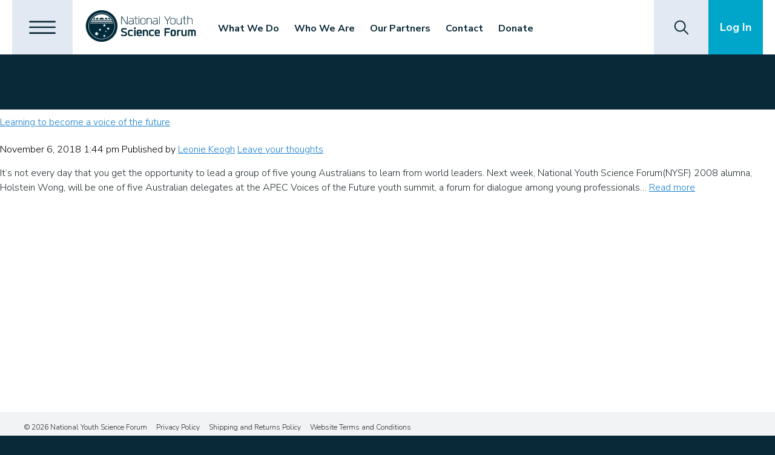

--- FILE ---
content_type: text/html; charset=UTF-8
request_url: https://www.nysf.edu.au/tag/apec-voices-of-the-future-youth-summit/
body_size: 19577
content:
<!DOCTYPE html>
<html lang="en">
<head>
<meta charset="utf-8" />
<meta name="viewport" content="width=device-width, initial-scale=1">
<title>National Youth Science Forum - Inspiring Australia’s Young Scientists</title>

<link href="https://fonts.googleapis.com/css?family=Kanit:400,700,900%7CNunito+Sans:300,300i,700,900i" rel="stylesheet">

<!-- Favicon -->
<link rel="icon" type="image/ico" href="https://www.nysf.edu.au/wp-content/themes/crisp-template/img/icon/fav.ico">

<script type='text/javascript' src='//platform-api.sharethis.com/js/sharethis.js#property=5ac6c43f1243c10013440d30&product=inline-share-buttons' async='async'></script>

<!--[if IE]>
  <script src="http://html5shiv.googlecode.com/svn/trunk/html5.js"></script>
<![endif]-->
<!--[if lte IE 7]>
  <script src="js/IE8.js" type="text/javascript"></script>
<![endif]-->
<!--[if lt IE 7]>
  <link rel="stylesheet" type="text/css" media="all" href="css/ie6.css"/>
<![endif]-->

<meta name='robots' content='index, follow, max-image-preview:large, max-snippet:-1, max-video-preview:-1' />

	<!-- This site is optimized with the Yoast SEO plugin v26.7 - https://yoast.com/wordpress/plugins/seo/ -->
	<link rel="canonical" href="https://www.nysf.edu.au/tag/apec-voices-of-the-future-youth-summit/" />
	<meta property="og:locale" content="en_US" />
	<meta property="og:type" content="article" />
	<meta property="og:title" content="APEC Voices of the Future youth summit Archives - National Youth Science Forum" />
	<meta property="og:url" content="https://www.nysf.edu.au/tag/apec-voices-of-the-future-youth-summit/" />
	<meta property="og:site_name" content="National Youth Science Forum" />
	<meta property="og:image" content="https://www.nysf.edu.au/wp-content/uploads/2017/03/NYSF-2015-logo-e1490146134565.jpg" />
	<meta property="og:image:width" content="500" />
	<meta property="og:image:height" content="144" />
	<meta property="og:image:type" content="image/jpeg" />
	<meta name="twitter:card" content="summary_large_image" />
	<meta name="twitter:site" content="@NYSFoz" />
	<script type="application/ld+json" class="yoast-schema-graph">{"@context":"https://schema.org","@graph":[{"@type":"CollectionPage","@id":"https://www.nysf.edu.au/tag/apec-voices-of-the-future-youth-summit/","url":"https://www.nysf.edu.au/tag/apec-voices-of-the-future-youth-summit/","name":"APEC Voices of the Future youth summit Archives - National Youth Science Forum","isPartOf":{"@id":"https://www.nysf.edu.au/#website"},"breadcrumb":{"@id":"https://www.nysf.edu.au/tag/apec-voices-of-the-future-youth-summit/#breadcrumb"},"inLanguage":"en-AU"},{"@type":"BreadcrumbList","@id":"https://www.nysf.edu.au/tag/apec-voices-of-the-future-youth-summit/#breadcrumb","itemListElement":[{"@type":"ListItem","position":1,"name":"Home","item":"https://www.nysf.edu.au/"},{"@type":"ListItem","position":2,"name":"APEC Voices of the Future youth summit"}]},{"@type":"WebSite","@id":"https://www.nysf.edu.au/#website","url":"https://www.nysf.edu.au/","name":"National Youth Science Forum","description":"Inspiring Australia’s Young Scientists","publisher":{"@id":"https://www.nysf.edu.au/#organization"},"potentialAction":[{"@type":"SearchAction","target":{"@type":"EntryPoint","urlTemplate":"https://www.nysf.edu.au/?s={search_term_string}"},"query-input":{"@type":"PropertyValueSpecification","valueRequired":true,"valueName":"search_term_string"}}],"inLanguage":"en-AU"},{"@type":"Organization","@id":"https://www.nysf.edu.au/#organization","name":"National Youth Science Forum","url":"https://www.nysf.edu.au/","logo":{"@type":"ImageObject","inLanguage":"en-AU","@id":"https://www.nysf.edu.au/#/schema/logo/image/","url":"https://www.nysf.edu.au/wp-content/uploads/2017/03/NYSF-2015-logo-e1490146134565.jpg","contentUrl":"https://www.nysf.edu.au/wp-content/uploads/2017/03/NYSF-2015-logo-e1490146134565.jpg","width":500,"height":144,"caption":"National Youth Science Forum"},"image":{"@id":"https://www.nysf.edu.au/#/schema/logo/image/"},"sameAs":["https://www.facebook.com/NYSFoz/","https://x.com/NYSFoz","https://www.instagram.com/nysfoz/","https://www.linkedin.com/company/national-science-summer-school-inc-/"]}]}</script>
	<!-- / Yoast SEO plugin. -->


<link rel='dns-prefetch' href='//use.fontawesome.com' />
<link rel="alternate" type="application/rss+xml" title="National Youth Science Forum &raquo; APEC Voices of the Future youth summit Tag Feed" href="https://www.nysf.edu.au/tag/apec-voices-of-the-future-youth-summit/feed/" />
		<!-- This site uses the Google Analytics by MonsterInsights plugin v9.11.1 - Using Analytics tracking - https://www.monsterinsights.com/ -->
							<script src="//www.googletagmanager.com/gtag/js?id=G-EGE79BR1G2"  data-cfasync="false" data-wpfc-render="false" type="text/javascript" async></script>
			<script data-cfasync="false" data-wpfc-render="false" type="text/javascript">
				var mi_version = '9.11.1';
				var mi_track_user = true;
				var mi_no_track_reason = '';
								var MonsterInsightsDefaultLocations = {"page_location":"https:\/\/www.nysf.edu.au\/tag\/apec-voices-of-the-future-youth-summit\/"};
								if ( typeof MonsterInsightsPrivacyGuardFilter === 'function' ) {
					var MonsterInsightsLocations = (typeof MonsterInsightsExcludeQuery === 'object') ? MonsterInsightsPrivacyGuardFilter( MonsterInsightsExcludeQuery ) : MonsterInsightsPrivacyGuardFilter( MonsterInsightsDefaultLocations );
				} else {
					var MonsterInsightsLocations = (typeof MonsterInsightsExcludeQuery === 'object') ? MonsterInsightsExcludeQuery : MonsterInsightsDefaultLocations;
				}

								var disableStrs = [
										'ga-disable-G-EGE79BR1G2',
									];

				/* Function to detect opted out users */
				function __gtagTrackerIsOptedOut() {
					for (var index = 0; index < disableStrs.length; index++) {
						if (document.cookie.indexOf(disableStrs[index] + '=true') > -1) {
							return true;
						}
					}

					return false;
				}

				/* Disable tracking if the opt-out cookie exists. */
				if (__gtagTrackerIsOptedOut()) {
					for (var index = 0; index < disableStrs.length; index++) {
						window[disableStrs[index]] = true;
					}
				}

				/* Opt-out function */
				function __gtagTrackerOptout() {
					for (var index = 0; index < disableStrs.length; index++) {
						document.cookie = disableStrs[index] + '=true; expires=Thu, 31 Dec 2099 23:59:59 UTC; path=/';
						window[disableStrs[index]] = true;
					}
				}

				if ('undefined' === typeof gaOptout) {
					function gaOptout() {
						__gtagTrackerOptout();
					}
				}
								window.dataLayer = window.dataLayer || [];

				window.MonsterInsightsDualTracker = {
					helpers: {},
					trackers: {},
				};
				if (mi_track_user) {
					function __gtagDataLayer() {
						dataLayer.push(arguments);
					}

					function __gtagTracker(type, name, parameters) {
						if (!parameters) {
							parameters = {};
						}

						if (parameters.send_to) {
							__gtagDataLayer.apply(null, arguments);
							return;
						}

						if (type === 'event') {
														parameters.send_to = monsterinsights_frontend.v4_id;
							var hookName = name;
							if (typeof parameters['event_category'] !== 'undefined') {
								hookName = parameters['event_category'] + ':' + name;
							}

							if (typeof MonsterInsightsDualTracker.trackers[hookName] !== 'undefined') {
								MonsterInsightsDualTracker.trackers[hookName](parameters);
							} else {
								__gtagDataLayer('event', name, parameters);
							}
							
						} else {
							__gtagDataLayer.apply(null, arguments);
						}
					}

					__gtagTracker('js', new Date());
					__gtagTracker('set', {
						'developer_id.dZGIzZG': true,
											});
					if ( MonsterInsightsLocations.page_location ) {
						__gtagTracker('set', MonsterInsightsLocations);
					}
										__gtagTracker('config', 'G-EGE79BR1G2', {"forceSSL":"true","link_attribution":"true"} );
										window.gtag = __gtagTracker;										(function () {
						/* https://developers.google.com/analytics/devguides/collection/analyticsjs/ */
						/* ga and __gaTracker compatibility shim. */
						var noopfn = function () {
							return null;
						};
						var newtracker = function () {
							return new Tracker();
						};
						var Tracker = function () {
							return null;
						};
						var p = Tracker.prototype;
						p.get = noopfn;
						p.set = noopfn;
						p.send = function () {
							var args = Array.prototype.slice.call(arguments);
							args.unshift('send');
							__gaTracker.apply(null, args);
						};
						var __gaTracker = function () {
							var len = arguments.length;
							if (len === 0) {
								return;
							}
							var f = arguments[len - 1];
							if (typeof f !== 'object' || f === null || typeof f.hitCallback !== 'function') {
								if ('send' === arguments[0]) {
									var hitConverted, hitObject = false, action;
									if ('event' === arguments[1]) {
										if ('undefined' !== typeof arguments[3]) {
											hitObject = {
												'eventAction': arguments[3],
												'eventCategory': arguments[2],
												'eventLabel': arguments[4],
												'value': arguments[5] ? arguments[5] : 1,
											}
										}
									}
									if ('pageview' === arguments[1]) {
										if ('undefined' !== typeof arguments[2]) {
											hitObject = {
												'eventAction': 'page_view',
												'page_path': arguments[2],
											}
										}
									}
									if (typeof arguments[2] === 'object') {
										hitObject = arguments[2];
									}
									if (typeof arguments[5] === 'object') {
										Object.assign(hitObject, arguments[5]);
									}
									if ('undefined' !== typeof arguments[1].hitType) {
										hitObject = arguments[1];
										if ('pageview' === hitObject.hitType) {
											hitObject.eventAction = 'page_view';
										}
									}
									if (hitObject) {
										action = 'timing' === arguments[1].hitType ? 'timing_complete' : hitObject.eventAction;
										hitConverted = mapArgs(hitObject);
										__gtagTracker('event', action, hitConverted);
									}
								}
								return;
							}

							function mapArgs(args) {
								var arg, hit = {};
								var gaMap = {
									'eventCategory': 'event_category',
									'eventAction': 'event_action',
									'eventLabel': 'event_label',
									'eventValue': 'event_value',
									'nonInteraction': 'non_interaction',
									'timingCategory': 'event_category',
									'timingVar': 'name',
									'timingValue': 'value',
									'timingLabel': 'event_label',
									'page': 'page_path',
									'location': 'page_location',
									'title': 'page_title',
									'referrer' : 'page_referrer',
								};
								for (arg in args) {
																		if (!(!args.hasOwnProperty(arg) || !gaMap.hasOwnProperty(arg))) {
										hit[gaMap[arg]] = args[arg];
									} else {
										hit[arg] = args[arg];
									}
								}
								return hit;
							}

							try {
								f.hitCallback();
							} catch (ex) {
							}
						};
						__gaTracker.create = newtracker;
						__gaTracker.getByName = newtracker;
						__gaTracker.getAll = function () {
							return [];
						};
						__gaTracker.remove = noopfn;
						__gaTracker.loaded = true;
						window['__gaTracker'] = __gaTracker;
					})();
									} else {
										console.log("");
					(function () {
						function __gtagTracker() {
							return null;
						}

						window['__gtagTracker'] = __gtagTracker;
						window['gtag'] = __gtagTracker;
					})();
									}
			</script>
							<!-- / Google Analytics by MonsterInsights -->
		<style id='wp-img-auto-sizes-contain-inline-css' type='text/css'>
img:is([sizes=auto i],[sizes^="auto," i]){contain-intrinsic-size:3000px 1500px}
/*# sourceURL=wp-img-auto-sizes-contain-inline-css */
</style>
<link rel='stylesheet' id='wp-block-library-css' href='https://www.nysf.edu.au/wp-includes/css/dist/block-library/style.min.css' type='text/css' media='all' />
<style id='global-styles-inline-css' type='text/css'>
:root{--wp--preset--aspect-ratio--square: 1;--wp--preset--aspect-ratio--4-3: 4/3;--wp--preset--aspect-ratio--3-4: 3/4;--wp--preset--aspect-ratio--3-2: 3/2;--wp--preset--aspect-ratio--2-3: 2/3;--wp--preset--aspect-ratio--16-9: 16/9;--wp--preset--aspect-ratio--9-16: 9/16;--wp--preset--color--black: #000000;--wp--preset--color--cyan-bluish-gray: #abb8c3;--wp--preset--color--white: #ffffff;--wp--preset--color--pale-pink: #f78da7;--wp--preset--color--vivid-red: #cf2e2e;--wp--preset--color--luminous-vivid-orange: #ff6900;--wp--preset--color--luminous-vivid-amber: #fcb900;--wp--preset--color--light-green-cyan: #7bdcb5;--wp--preset--color--vivid-green-cyan: #00d084;--wp--preset--color--pale-cyan-blue: #8ed1fc;--wp--preset--color--vivid-cyan-blue: #0693e3;--wp--preset--color--vivid-purple: #9b51e0;--wp--preset--gradient--vivid-cyan-blue-to-vivid-purple: linear-gradient(135deg,rgb(6,147,227) 0%,rgb(155,81,224) 100%);--wp--preset--gradient--light-green-cyan-to-vivid-green-cyan: linear-gradient(135deg,rgb(122,220,180) 0%,rgb(0,208,130) 100%);--wp--preset--gradient--luminous-vivid-amber-to-luminous-vivid-orange: linear-gradient(135deg,rgb(252,185,0) 0%,rgb(255,105,0) 100%);--wp--preset--gradient--luminous-vivid-orange-to-vivid-red: linear-gradient(135deg,rgb(255,105,0) 0%,rgb(207,46,46) 100%);--wp--preset--gradient--very-light-gray-to-cyan-bluish-gray: linear-gradient(135deg,rgb(238,238,238) 0%,rgb(169,184,195) 100%);--wp--preset--gradient--cool-to-warm-spectrum: linear-gradient(135deg,rgb(74,234,220) 0%,rgb(151,120,209) 20%,rgb(207,42,186) 40%,rgb(238,44,130) 60%,rgb(251,105,98) 80%,rgb(254,248,76) 100%);--wp--preset--gradient--blush-light-purple: linear-gradient(135deg,rgb(255,206,236) 0%,rgb(152,150,240) 100%);--wp--preset--gradient--blush-bordeaux: linear-gradient(135deg,rgb(254,205,165) 0%,rgb(254,45,45) 50%,rgb(107,0,62) 100%);--wp--preset--gradient--luminous-dusk: linear-gradient(135deg,rgb(255,203,112) 0%,rgb(199,81,192) 50%,rgb(65,88,208) 100%);--wp--preset--gradient--pale-ocean: linear-gradient(135deg,rgb(255,245,203) 0%,rgb(182,227,212) 50%,rgb(51,167,181) 100%);--wp--preset--gradient--electric-grass: linear-gradient(135deg,rgb(202,248,128) 0%,rgb(113,206,126) 100%);--wp--preset--gradient--midnight: linear-gradient(135deg,rgb(2,3,129) 0%,rgb(40,116,252) 100%);--wp--preset--font-size--small: 13px;--wp--preset--font-size--medium: 20px;--wp--preset--font-size--large: 36px;--wp--preset--font-size--x-large: 42px;--wp--preset--spacing--20: 0.44rem;--wp--preset--spacing--30: 0.67rem;--wp--preset--spacing--40: 1rem;--wp--preset--spacing--50: 1.5rem;--wp--preset--spacing--60: 2.25rem;--wp--preset--spacing--70: 3.38rem;--wp--preset--spacing--80: 5.06rem;--wp--preset--shadow--natural: 6px 6px 9px rgba(0, 0, 0, 0.2);--wp--preset--shadow--deep: 12px 12px 50px rgba(0, 0, 0, 0.4);--wp--preset--shadow--sharp: 6px 6px 0px rgba(0, 0, 0, 0.2);--wp--preset--shadow--outlined: 6px 6px 0px -3px rgb(255, 255, 255), 6px 6px rgb(0, 0, 0);--wp--preset--shadow--crisp: 6px 6px 0px rgb(0, 0, 0);}:where(.is-layout-flex){gap: 0.5em;}:where(.is-layout-grid){gap: 0.5em;}body .is-layout-flex{display: flex;}.is-layout-flex{flex-wrap: wrap;align-items: center;}.is-layout-flex > :is(*, div){margin: 0;}body .is-layout-grid{display: grid;}.is-layout-grid > :is(*, div){margin: 0;}:where(.wp-block-columns.is-layout-flex){gap: 2em;}:where(.wp-block-columns.is-layout-grid){gap: 2em;}:where(.wp-block-post-template.is-layout-flex){gap: 1.25em;}:where(.wp-block-post-template.is-layout-grid){gap: 1.25em;}.has-black-color{color: var(--wp--preset--color--black) !important;}.has-cyan-bluish-gray-color{color: var(--wp--preset--color--cyan-bluish-gray) !important;}.has-white-color{color: var(--wp--preset--color--white) !important;}.has-pale-pink-color{color: var(--wp--preset--color--pale-pink) !important;}.has-vivid-red-color{color: var(--wp--preset--color--vivid-red) !important;}.has-luminous-vivid-orange-color{color: var(--wp--preset--color--luminous-vivid-orange) !important;}.has-luminous-vivid-amber-color{color: var(--wp--preset--color--luminous-vivid-amber) !important;}.has-light-green-cyan-color{color: var(--wp--preset--color--light-green-cyan) !important;}.has-vivid-green-cyan-color{color: var(--wp--preset--color--vivid-green-cyan) !important;}.has-pale-cyan-blue-color{color: var(--wp--preset--color--pale-cyan-blue) !important;}.has-vivid-cyan-blue-color{color: var(--wp--preset--color--vivid-cyan-blue) !important;}.has-vivid-purple-color{color: var(--wp--preset--color--vivid-purple) !important;}.has-black-background-color{background-color: var(--wp--preset--color--black) !important;}.has-cyan-bluish-gray-background-color{background-color: var(--wp--preset--color--cyan-bluish-gray) !important;}.has-white-background-color{background-color: var(--wp--preset--color--white) !important;}.has-pale-pink-background-color{background-color: var(--wp--preset--color--pale-pink) !important;}.has-vivid-red-background-color{background-color: var(--wp--preset--color--vivid-red) !important;}.has-luminous-vivid-orange-background-color{background-color: var(--wp--preset--color--luminous-vivid-orange) !important;}.has-luminous-vivid-amber-background-color{background-color: var(--wp--preset--color--luminous-vivid-amber) !important;}.has-light-green-cyan-background-color{background-color: var(--wp--preset--color--light-green-cyan) !important;}.has-vivid-green-cyan-background-color{background-color: var(--wp--preset--color--vivid-green-cyan) !important;}.has-pale-cyan-blue-background-color{background-color: var(--wp--preset--color--pale-cyan-blue) !important;}.has-vivid-cyan-blue-background-color{background-color: var(--wp--preset--color--vivid-cyan-blue) !important;}.has-vivid-purple-background-color{background-color: var(--wp--preset--color--vivid-purple) !important;}.has-black-border-color{border-color: var(--wp--preset--color--black) !important;}.has-cyan-bluish-gray-border-color{border-color: var(--wp--preset--color--cyan-bluish-gray) !important;}.has-white-border-color{border-color: var(--wp--preset--color--white) !important;}.has-pale-pink-border-color{border-color: var(--wp--preset--color--pale-pink) !important;}.has-vivid-red-border-color{border-color: var(--wp--preset--color--vivid-red) !important;}.has-luminous-vivid-orange-border-color{border-color: var(--wp--preset--color--luminous-vivid-orange) !important;}.has-luminous-vivid-amber-border-color{border-color: var(--wp--preset--color--luminous-vivid-amber) !important;}.has-light-green-cyan-border-color{border-color: var(--wp--preset--color--light-green-cyan) !important;}.has-vivid-green-cyan-border-color{border-color: var(--wp--preset--color--vivid-green-cyan) !important;}.has-pale-cyan-blue-border-color{border-color: var(--wp--preset--color--pale-cyan-blue) !important;}.has-vivid-cyan-blue-border-color{border-color: var(--wp--preset--color--vivid-cyan-blue) !important;}.has-vivid-purple-border-color{border-color: var(--wp--preset--color--vivid-purple) !important;}.has-vivid-cyan-blue-to-vivid-purple-gradient-background{background: var(--wp--preset--gradient--vivid-cyan-blue-to-vivid-purple) !important;}.has-light-green-cyan-to-vivid-green-cyan-gradient-background{background: var(--wp--preset--gradient--light-green-cyan-to-vivid-green-cyan) !important;}.has-luminous-vivid-amber-to-luminous-vivid-orange-gradient-background{background: var(--wp--preset--gradient--luminous-vivid-amber-to-luminous-vivid-orange) !important;}.has-luminous-vivid-orange-to-vivid-red-gradient-background{background: var(--wp--preset--gradient--luminous-vivid-orange-to-vivid-red) !important;}.has-very-light-gray-to-cyan-bluish-gray-gradient-background{background: var(--wp--preset--gradient--very-light-gray-to-cyan-bluish-gray) !important;}.has-cool-to-warm-spectrum-gradient-background{background: var(--wp--preset--gradient--cool-to-warm-spectrum) !important;}.has-blush-light-purple-gradient-background{background: var(--wp--preset--gradient--blush-light-purple) !important;}.has-blush-bordeaux-gradient-background{background: var(--wp--preset--gradient--blush-bordeaux) !important;}.has-luminous-dusk-gradient-background{background: var(--wp--preset--gradient--luminous-dusk) !important;}.has-pale-ocean-gradient-background{background: var(--wp--preset--gradient--pale-ocean) !important;}.has-electric-grass-gradient-background{background: var(--wp--preset--gradient--electric-grass) !important;}.has-midnight-gradient-background{background: var(--wp--preset--gradient--midnight) !important;}.has-small-font-size{font-size: var(--wp--preset--font-size--small) !important;}.has-medium-font-size{font-size: var(--wp--preset--font-size--medium) !important;}.has-large-font-size{font-size: var(--wp--preset--font-size--large) !important;}.has-x-large-font-size{font-size: var(--wp--preset--font-size--x-large) !important;}
/*# sourceURL=global-styles-inline-css */
</style>

<style id='classic-theme-styles-inline-css' type='text/css'>
/*! This file is auto-generated */
.wp-block-button__link{color:#fff;background-color:#32373c;border-radius:9999px;box-shadow:none;text-decoration:none;padding:calc(.667em + 2px) calc(1.333em + 2px);font-size:1.125em}.wp-block-file__button{background:#32373c;color:#fff;text-decoration:none}
/*# sourceURL=/wp-includes/css/classic-themes.min.css */
</style>
<style id='font-awesome-svg-styles-default-inline-css' type='text/css'>
.svg-inline--fa {
  display: inline-block;
  height: 1em;
  overflow: visible;
  vertical-align: -.125em;
}
/*# sourceURL=font-awesome-svg-styles-default-inline-css */
</style>
<link rel='stylesheet' id='font-awesome-svg-styles-css' href='https://www.nysf.edu.au/wp-content/uploads/font-awesome/v6.7.2/css/svg-with-js.css' type='text/css' media='all' />
<style id='font-awesome-svg-styles-inline-css' type='text/css'>
   .wp-block-font-awesome-icon svg::before,
   .wp-rich-text-font-awesome-icon svg::before {content: unset;}
/*# sourceURL=font-awesome-svg-styles-inline-css */
</style>
<link rel='stylesheet' id='woocommerce-layout-css' href='https://www.nysf.edu.au/wp-content/plugins/woocommerce/assets/css/woocommerce-layout.css' type='text/css' media='all' />
<link rel='stylesheet' id='woocommerce-smallscreen-css' href='https://www.nysf.edu.au/wp-content/plugins/woocommerce/assets/css/woocommerce-smallscreen.css' type='text/css' media='only screen and (max-width: 768px)' />
<link rel='stylesheet' id='woocommerce-general-css' href='https://www.nysf.edu.au/wp-content/plugins/woocommerce/assets/css/woocommerce.css' type='text/css' media='all' />
<style id='woocommerce-inline-inline-css' type='text/css'>
.woocommerce form .form-row .required { visibility: visible; }
/*# sourceURL=woocommerce-inline-inline-css */
</style>
<link rel='stylesheet' id='style-css' href='https://www.nysf.edu.au/wp-content/themes/crisp-template/style.css' type='text/css' media='all' />
<script type="text/javascript" src="https://www.nysf.edu.au/wp-content/plugins/google-analytics-for-wordpress/assets/js/frontend-gtag.min.js" id="monsterinsights-frontend-script-js" async="async" data-wp-strategy="async"></script>
<script data-cfasync="false" data-wpfc-render="false" type="text/javascript" id='monsterinsights-frontend-script-js-extra'>/* <![CDATA[ */
var monsterinsights_frontend = {"js_events_tracking":"true","download_extensions":"doc,pdf,ppt,zip,xls,docx,pptx,xlsx","inbound_paths":"[{\"path\":\"\\\/go\\\/\",\"label\":\"affiliate\"},{\"path\":\"\\\/recommend\\\/\",\"label\":\"affiliate\"}]","home_url":"https:\/\/www.nysf.edu.au","hash_tracking":"false","v4_id":"G-EGE79BR1G2"};/* ]]> */
</script>
<script type="text/javascript" src="https://www.nysf.edu.au/wp-includes/js/jquery/jquery.min.js" id="jquery-core-js"></script>
<script type="text/javascript" src="https://www.nysf.edu.au/wp-includes/js/jquery/jquery-migrate.min.js" id="jquery-migrate-js"></script>
<script defer crossorigin="anonymous" integrity="sha384-DsXFqEUf3HnCU8om0zbXN58DxV7Bo8/z7AbHBGd2XxkeNpdLrygNiGFr/03W0Xmt" type="text/javascript" src="https://use.fontawesome.com/releases/v6.7.2/js/all.js" id="font-awesome-official-js"></script>
<link rel="https://api.w.org/" href="https://www.nysf.edu.au/wp-json/" /><link rel="alternate" title="JSON" type="application/json" href="https://www.nysf.edu.au/wp-json/wp/v2/tags/269" /><link rel="EditURI" type="application/rsd+xml" title="RSD" href="https://www.nysf.edu.au/xmlrpc.php?rsd" />
<style type="text/css">
			.aiovg-player {
				display: block;
				position: relative;
				border-radius: 3px;
				padding-bottom: 56.25%;
				width: 100%;
				height: 0;	
				overflow: hidden;
			}
			
			.aiovg-player iframe,
			.aiovg-player .video-js,
			.aiovg-player .plyr {
				--plyr-color-main: #00b2ff;
				position: absolute;
				inset: 0;	
				margin: 0;
				padding: 0;
				width: 100%;
				height: 100%;
			}
		</style><!-- Facebook Pixel Code -->
<script>
  !function(f,b,e,v,n,t,s)
  {if(f.fbq)return;n=f.fbq=function(){n.callMethod?
  n.callMethod.apply(n,arguments):n.queue.push(arguments)};
  if(!f._fbq)f._fbq=n;n.push=n;n.loaded=!0;n.version='2.0';
  n.queue=[];t=b.createElement(e);t.async=!0;
  t.src=v;s=b.getElementsByTagName(e)[0];
  s.parentNode.insertBefore(t,s)}(window, document,'script',
  'https://connect.facebook.net/en_US/fbevents.js');
  fbq('init', '810869922447882');
  fbq('track', 'PageView');
</script>
<noscript><img height="1" width="1" style="display:none"
  src="https://www.facebook.com/tr?id=810869922447882&ev=PageView&noscript=1"
/></noscript>
<!-- End Facebook Pixel Code -->		<style type="text/css">
			#size-chart {clear:both; margin:10px 0; width:100%}#size-chart tr th{font-weight:bold;}
			#size-chart tr td,#size-chart tr th{color:#000000;
			padding:8px; text-align:left;}
			.remodal p{color:#000000; text-align:justify;}
			#modal1Title{color:#000000; margin-bottom:15px; font-size:25px; text-align:left}

							#size-chart tr:nth-child(odd){background:#ebe9eb;}
						
			.remodal-overlay {background:rgba(0,0,0,0.7) !important; z-index:9999;}
			.remodal{padding:35px;}
			.remodal .remodal-close{top:35px;right:35px;}
			.button-wrapper{margin:7px 0;}
			#chart-button{background:#000000; color:#ffffff; padding:7px 10px;font-weight: 700;
			border-radius: 3px; -webkit-border-radius: 3px;-moz-border-radius: 3px; text-decoration:none; }
			#chart-button:hover{background:#333333;  }
		</style>    
			<noscript><style>.woocommerce-product-gallery{ opacity: 1 !important; }</style></noscript>
	<style type="text/css">.recentcomments a{display:inline !important;padding:0 !important;margin:0 !important;}</style>
<link rel='stylesheet' id='wc-blocks-style-css' href='https://www.nysf.edu.au/wp-content/plugins/woocommerce/assets/client/blocks/wc-blocks.css' type='text/css' media='all' />
</head>

<body class="archive tag tag-apec-voices-of-the-future-youth-summit tag-269 wp-theme-crisp-template theme-crisp-template woocommerce-no-js">

<a href="#main-content" class="skip-to-content">Skip to content</a>

<header>

  <nav id="hamburger">

    <button class="toggle" title="Open Hamburger Menu">
    	<svg xmlns="http://www.w3.org/2000/svg" viewBox="0 0 60 30"><path d="M57.783 4.465H2.217c-.773 0-1.4-.627-1.4-1.401v-.543c0-.773.627-1.4 1.4-1.4h55.566c.773 0 1.4.627 1.4 1.4v.542c.001.775-.626 1.402-1.4 1.402zm0 11.907H2.217c-.773 0-1.4-.627-1.4-1.4v-.543c0-.772.627-1.4 1.4-1.4h55.566c.773 0 1.4.628 1.4 1.4v.543c.001.773-.626 1.4-1.4 1.4zm0 12.508H2.217c-.773 0-1.4-.627-1.4-1.4v-.543c0-.773.627-1.4 1.4-1.4h55.566c.773 0 1.4.627 1.4 1.4v.543c.001.773-.626 1.4-1.4 1.4z" fill="#0B2938"/></svg><svg xmlns="http://www.w3.org/2000/svg" viewBox="0 0 45 45"><path fill="#0B2938" d="M24.805 22.559L38.383 8.983l.062-.064 4.882-4.88c.547-.546.548-1.434 0-1.98l-.384-.384c-.547-.548-1.434-.548-1.98 0l-18.53 18.529L4.084 1.981c-.549-.544-1.437-.542-1.981.009l-.39.394c-.545.549-.541 1.434.007 1.979l18.34 18.213L1.673 40.961c-.547.549-.547 1.434 0 1.982l.383.383c.547.547 1.434.547 1.981 0l18.396-18.395 18.524 18.396c.55.545 1.438.541 1.982-.008l.39-.395c.544-.549.54-1.434-.008-1.979L24.805 22.559z"/></svg>    </button>

    <!-- HAMBURGER NAV HERE -->

    <div class="off-screen">

      <ul><li class="nav-home"><a href="https://www.nysf.edu.au" title="home">Home</a></li><li id="mobile-nav-menu-item-63" class="nav-topLink menu-item-depth-0 menu-item menu-item-type-post_type menu-item-object-page"><a  href="https://www.nysf.edu.au/get-involved/donate-corporate-giving/" class="nav-topLink">Donate</a></li>
<li id="mobile-nav-menu-item-57" class="nav-topLink menu-item-depth-0 menu-item menu-item-type-post_type menu-item-object-page menu-item-has-children"><a  href="#" class="nav-topLink">Who We Are</a><span class="mobile-toggle"><svg data-name="Layer 1" xmlns="http://www.w3.org/2000/svg" viewBox="0 0 23 23"><defs><style>.cls-1{fill:#268cea;}</style></defs><path class="cls-1" d="M9.44.78h4.13v21.44H9.44z"/><path class="cls-1" d="M22.22 9.44v4.12H.78V9.44z"/></svg></span>
<ul class="menu-depth-1">
	<li id="mobile-nav-menu-item-386" class="sub-menu-item menu-item-depth-1 menu-item menu-item-type-post_type menu-item-object-page"><a  href="https://www.nysf.edu.au/who-we-are/about/" class="sub-menu-link">About</a></li>
	<li id="mobile-nav-menu-item-387" class="sub-menu-item menu-item-depth-1 menu-item menu-item-type-post_type menu-item-object-page"><a  href="https://www.nysf.edu.au/who-we-are/vision-mission/" class="sub-menu-link">Vision and Purpose</a></li>
	<li id="mobile-nav-menu-item-388" class="sub-menu-item menu-item-depth-1 menu-item menu-item-type-post_type menu-item-object-page"><a  href="https://www.nysf.edu.au/who-we-are/board/" class="sub-menu-link">Board</a></li>
	<li id="mobile-nav-menu-item-389" class="sub-menu-item menu-item-depth-1 menu-item menu-item-type-post_type menu-item-object-page"><a  href="https://www.nysf.edu.au/who-we-are/corporate-team/" class="sub-menu-link">Corporate Team</a></li>
	<li id="mobile-nav-menu-item-390" class="sub-menu-item menu-item-depth-1 menu-item menu-item-type-post_type menu-item-object-page"><a  href="https://www.nysf.edu.au/who-we-are/history/" class="sub-menu-link">History</a></li>
	<li id="mobile-nav-menu-item-392" class="sub-menu-item menu-item-depth-1 menu-item menu-item-type-post_type menu-item-object-page"><a  href="https://www.nysf.edu.au/who-we-are/annual-reports/" class="sub-menu-link">Annual Reports</a></li>
	<li id="mobile-nav-menu-item-4379" class="sub-menu-item menu-item-depth-1 menu-item menu-item-type-post_type menu-item-object-page"><a  href="https://www.nysf.edu.au/policies/" class="sub-menu-link">Policies</a></li>
	<li id="mobile-nav-menu-item-549" class="sub-menu-item menu-item-depth-1 menu-item menu-item-type-post_type menu-item-object-page"><a  href="https://www.nysf.edu.au/who-we-are/video-gallery/" class="sub-menu-link">Video Gallery</a></li>
	<li id="mobile-nav-menu-item-3384" class="sub-menu-item menu-item-depth-1 menu-item menu-item-type-post_type menu-item-object-page"><a  href="https://www.nysf.edu.au/what-we-do/gallery/" class="sub-menu-link">Photo Gallery</a></li>
</ul>
</li>
<li id="mobile-nav-menu-item-70" class="nav-topLink menu-item-depth-0 menu-item menu-item-type-post_type menu-item-object-page menu-item-has-children"><a  href="https://www.nysf.edu.au/what-we-do/" class="nav-topLink">What We Do</a><span class="mobile-toggle"><svg data-name="Layer 1" xmlns="http://www.w3.org/2000/svg" viewBox="0 0 23 23"><defs><style>.cls-1{fill:#268cea;}</style></defs><path class="cls-1" d="M9.44.78h4.13v21.44H9.44z"/><path class="cls-1" d="M22.22 9.44v4.12H.78V9.44z"/></svg></span>
<ul class="menu-depth-1">
	<li id="mobile-nav-menu-item-396" class="sub-menu-item menu-item-depth-1 menu-item menu-item-type-post_type menu-item-object-programs"><a  href="https://www.nysf.edu.au/programs/year-12-program/" class="sub-menu-link">NYSF Year 12 Program</a></li>
	<li id="mobile-nav-menu-item-14524" class="sub-menu-item menu-item-depth-1 menu-item menu-item-type-post_type menu-item-object-programs"><a  href="https://www.nysf.edu.au/programs/nysf-stem-hubs/" class="sub-menu-link">NYSF STEM Hubs</a></li>
	<li id="mobile-nav-menu-item-14523" class="sub-menu-item menu-item-depth-1 menu-item menu-item-type-post_type menu-item-object-programs"><a  href="https://www.nysf.edu.au/programs/national-youth-stem-summit/" class="sub-menu-link">National Youth STEM Summit</a></li>
	<li id="mobile-nav-menu-item-394" class="sub-menu-item menu-item-depth-1 menu-item menu-item-type-post_type menu-item-object-programs"><a  href="https://www.nysf.edu.au/programs/nysf-connect/" class="sub-menu-link">NYSF Connect</a></li>
	<li id="mobile-nav-menu-item-401" class="sub-menu-item menu-item-depth-1 menu-item menu-item-type-post_type menu-item-object-programs"><a  href="https://www.nysf.edu.au/programs/nysf-international/" class="sub-menu-link">NYSF International Program</a></li>
	<li id="mobile-nav-menu-item-397" class="sub-menu-item menu-item-depth-1 menu-item menu-item-type-post_type menu-item-object-programs"><a  href="https://www.nysf.edu.au/programs/sslp/" class="sub-menu-link">Student Staff Leadership Program</a></li>
	<li id="mobile-nav-menu-item-1375" class="sub-menu-item menu-item-depth-1 menu-item menu-item-type-post_type menu-item-object-page"><a  href="https://www.nysf.edu.au/what-we-do/equity-scholarships/" class="sub-menu-link">NYSF Access and Equity Scholarships Program</a></li>
</ul>
</li>
<li id="mobile-nav-menu-item-69" class="nav-topLink menu-item-depth-0 menu-item menu-item-type-post_type menu-item-object-page menu-item-has-children"><a  href="https://www.nysf.edu.au/where-we-work/" class="nav-topLink">Where We Work</a><span class="mobile-toggle"><svg data-name="Layer 1" xmlns="http://www.w3.org/2000/svg" viewBox="0 0 23 23"><defs><style>.cls-1{fill:#268cea;}</style></defs><path class="cls-1" d="M9.44.78h4.13v21.44H9.44z"/><path class="cls-1" d="M22.22 9.44v4.12H.78V9.44z"/></svg></span>
<ul class="menu-depth-1">
	<li id="mobile-nav-menu-item-404" class="sub-menu-item menu-item-depth-1 menu-item menu-item-type-post_type menu-item-object-page"><a  href="https://www.nysf.edu.au/where-we-work/our-participants/" class="sub-menu-link">Our Participants</a></li>
</ul>
</li>
<li id="mobile-nav-menu-item-68" class="nav-topLink menu-item-depth-0 menu-item menu-item-type-post_type menu-item-object-page"><a  href="https://www.nysf.edu.au/our-partners/" class="nav-topLink">Our Partners</a></li>
<li id="mobile-nav-menu-item-4335" class="nav-topLink menu-item-depth-0 menu-item menu-item-type-post_type menu-item-object-page"><a  href="https://www.nysf.edu.au/our-collaborators/" class="nav-topLink">Our Collaborators</a></li>
<li id="mobile-nav-menu-item-62" class="nav-topLink menu-item-depth-0 menu-item menu-item-type-post_type menu-item-object-page menu-item-has-children"><a  href="#" class="nav-topLink">Get Involved</a><span class="mobile-toggle"><svg data-name="Layer 1" xmlns="http://www.w3.org/2000/svg" viewBox="0 0 23 23"><defs><style>.cls-1{fill:#268cea;}</style></defs><path class="cls-1" d="M9.44.78h4.13v21.44H9.44z"/><path class="cls-1" d="M22.22 9.44v4.12H.78V9.44z"/></svg></span>
<ul class="menu-depth-1">
	<li id="mobile-nav-menu-item-4170" class="sub-menu-item menu-item-depth-1 menu-item menu-item-type-post_type menu-item-object-page"><a  href="https://www.nysf.edu.au/get-involved/careers/" class="sub-menu-link">Work with us</a></li>
	<li id="mobile-nav-menu-item-65" class="sub-menu-item menu-item-depth-1 menu-item menu-item-type-post_type menu-item-object-page"><a  href="https://www.nysf.edu.au/get-involved/partner-with-us/" class="sub-menu-link">Partner with NYSF</a></li>
	<li id="mobile-nav-menu-item-66" class="sub-menu-item menu-item-depth-1 menu-item menu-item-type-post_type menu-item-object-page"><a  href="https://www.nysf.edu.au/get-involved/volunteering-with-the-nysf/" class="sub-menu-link">Volunteer with NYSF</a></li>
	<li id="mobile-nav-menu-item-64" class="sub-menu-item menu-item-depth-1 menu-item menu-item-type-post_type menu-item-object-page"><a  href="https://www.nysf.edu.au/get-involved/volunteering-with-rotary/" class="sub-menu-link">Volunteer with Rotary</a></li>
</ul>
</li>
<li id="mobile-nav-menu-item-61" class="nav-topLink menu-item-depth-0 menu-item menu-item-type-post_type menu-item-object-page menu-item-has-children"><a  href="#" class="nav-topLink">News</a><span class="mobile-toggle"><svg data-name="Layer 1" xmlns="http://www.w3.org/2000/svg" viewBox="0 0 23 23"><defs><style>.cls-1{fill:#268cea;}</style></defs><path class="cls-1" d="M9.44.78h4.13v21.44H9.44z"/><path class="cls-1" d="M22.22 9.44v4.12H.78V9.44z"/></svg></span>
<ul class="menu-depth-1">
	<li id="mobile-nav-menu-item-14521" class="sub-menu-item menu-item-depth-1 menu-item menu-item-type-post_type menu-item-object-page"><a  href="https://www.nysf.edu.au/news/" class="sub-menu-link">Latest News</a></li>
</ul>
</li>
<li id="mobile-nav-menu-item-58" class="nav-topLink menu-item-depth-0 menu-item menu-item-type-post_type menu-item-object-page"><a  href="https://www.nysf.edu.au/contact/" class="nav-topLink">Contact</a></li>
<li id="mobile-nav-menu-item-3016" class="nav-topLink menu-item-depth-0 menu-item menu-item-type-custom menu-item-object-custom menu-item-has-children"><a  href="#" class="nav-topLink">Log In</a><span class="mobile-toggle"><svg data-name="Layer 1" xmlns="http://www.w3.org/2000/svg" viewBox="0 0 23 23"><defs><style>.cls-1{fill:#268cea;}</style></defs><path class="cls-1" d="M9.44.78h4.13v21.44H9.44z"/><path class="cls-1" d="M22.22 9.44v4.12H.78V9.44z"/></svg></span>
<ul class="menu-depth-1">
	<li id="mobile-nav-menu-item-463" class="sub-menu-item menu-item-depth-1 menu-item menu-item-type-custom menu-item-object-custom"><a  href="https://nysf.force.com/apex/communitieslogin?retUrl=%2Fapex%2Fcommunitiesapplications" class="sub-menu-link">NYSF Assessor log in</a></li>
</ul>
</li>
<li id="shopping-cart-nav"><a class="cart-link" href="https://www.nysf.edu.au/online-store/cart/" title="View your shopping cart">Cart (0)</a></li></ul>
      <div class="secondary-nav">
        <a href="/" title="login" target="_blank" class="login-btn">Log In</a>
        <ul><li><a title="Facebook" href="https://www.facebook.com/NYSFoz/" class="facebook social-media" target="_blank"><svg data-name="Layer 1" xmlns="http://www.w3.org/2000/svg" viewBox="0 0 45 45"><defs><style>.cls-1{fill:#fff;}</style></defs><path class="cls-1" d="M25.92 24.94h6.76l1-7.85h-7.76v-5c0-2.27.63-3.82 3.89-3.82H34v-7a55.53 55.53 0 0 0-6.09-.34c-6 0-10.09 3.66-10.09 10.37v5.79H11v7.85h6.78v19.13h8.1z"/></svg></a></li><li><a title="LinkedIn" href="https://www.instagram.com/nysfoz/" class="linkedin social-media" target="_blank"><svg xmlns="http://www.w3.org/2000/svg" viewBox="232 22 706 706"><g fill="#FFF"><path d="M760.959 26.497c107.443 12.707 172.129 84.305 174.925 193.289 2.659 103.482 2.877 207.141-.068 310.615-3.33 116.982-80.856 193.036-198.008 195.646-101.731 2.26-203.608 2.21-305.352.019-118.475-2.528-196.109-80.155-198.712-198.746-2.235-101.75-2.285-203.617 0-305.341 2.654-118.44 80.48-194.912 199.14-198.512 50.573-1.539 101.213-.259 151.796-.259 123.16-.001 118.04-3.583 176.279 3.289m116.8 349.108c-.771-.016-1.975-60.082-2.442-90.083-.318-21.159-1.726-42.311-2.662-63.479-3.532-80.589-51.764-132.376-131.853-134.261-104.024-2.435-208.202-2.469-312.221.034-78.782 1.9-129.046 52.524-130.778 131.156-2.277 104.043-2.353 208.203.049 312.231 1.8 78.53 52.608 129.054 131.172 130.776 104.044 2.277 208.204 2.179 312.231-.017 73.089-1.558 119.494-42.723 128.401-115.561 6.914-56.414 5.709-113.833 8.103-170.796"/><path d="M584.729 556.899c-100.051-.084-181.72-81.743-181.837-181.771-.083-100.812 82.147-182.69 183.076-182.272 99.86.41 181.186 82.506 180.951 182.649-.251 99.951-82.113 181.48-182.19 181.394m-.134-300.31c-64.485.227-117.895 53.721-117.964 118.149-.075 65.145 54.29 118.999 119.471 118.381 64.435-.619 117.438-54.492 117.067-119.003-.367-64.384-54.204-117.77-118.574-117.527M816.387 185.759c-.016 23.278-19.268 42.631-42.402 42.597-23.188-.016-42.573-19.402-42.556-42.58 0-23.145 19.303-42.363 42.588-42.38 23.319-.016 42.386 19.052 42.37 42.363"/></g></svg></a></li><li><a title="Twitter" href="https://twitter.com/NYSFoz" class="twitter social-media" target="_blank"><svg data-name="Layer 1" xmlns="http://www.w3.org/2000/svg" viewBox="0 0 46 45"><defs><style>.cls-1{fill:#fff;}</style></defs><path class="cls-1" d="M44 8.47a17.31 17.31 0 0 1-5 1.47 9.22 9.22 0 0 0 3.77-5.13A16.35 16.35 0 0 1 37.34 7a8.33 8.33 0 0 0-6.29-2.92c-4.73 0-8.59 4.15-8.59 9.27a9.86 9.86 0 0 0 .22 2.12A23.91 23.91 0 0 1 5 5.82a9.75 9.75 0 0 0-1.2 4.66 9.45 9.45 0 0 0 3.83 7.72 8.09 8.09 0 0 1-3.89-1.15v.11a9.11 9.11 0 0 0 6.89 9.08 7.81 7.81 0 0 1-3.89.18 8.71 8.71 0 0 0 8 6.43 16.4 16.4 0 0 1-10.68 4A16 16 0 0 1 2 36.71a23 23 0 0 0 13.18 4.17c15.83 0 24.47-14.14 24.47-26.41v-1.19A18.66 18.66 0 0 0 44 8.47z"/></svg></a></li><li><a title="Email" href="mailto:&#110;&#121;&#115;&#102;&#64;nysf.edu.au" class="email social-media"><svg data-name="Layer 1" xmlns="http://www.w3.org/2000/svg" viewBox="0 0 45 45"><defs><style>.cls-1{fill:#fff;}</style></defs><path class="cls-1" d="M34.4 30.68q1.32 0 2.33-2.28a14.22 14.22 0 0 0 1-5.72 19 19 0 0 0-4-12.36 13 13 0 0 0-10.62-4.89 14.45 14.45 0 0 0-11.24 5.13 17.9 17.9 0 0 0-4.56 12.31 17.17 17.17 0 0 0 4.29 11.94 13.74 13.74 0 0 0 10.62 4.76A11.79 11.79 0 0 0 31 35.65l2 3.76a14.7 14.7 0 0 1-5 3 16.46 16.46 0 0 1-5.74 1.14 18 18 0 0 1-13.71-5.9A20.78 20.78 0 0 1 3 22.87 21.46 21.46 0 0 1 8.81 7.73a18.4 18.4 0 0 1 14-6.27 17.76 17.76 0 0 1 13.69 6 21.5 21.5 0 0 1 5.49 15q0 5.83-2.23 9.34a6.71 6.71 0 0 1-5.86 3.52 5.38 5.38 0 0 1-3.41-1.22 6.26 6.26 0 0 1-2.13-3.07 8.13 8.13 0 0 1-6.84 3.76 9.44 9.44 0 0 1-7.21-3.39 12.32 12.32 0 0 1-3.07-8.6A13.88 13.88 0 0 1 14 14.08a8.76 8.76 0 0 1 7.28-3.57 6.22 6.22 0 0 1 2.89.71 6.67 6.67 0 0 1 2 1.4l.64.69v-2.16h6.13V28c-.01 1.8.47 2.68 1.46 2.68zm-7.56-8a7.14 7.14 0 0 0-1.3-4.39 4.05 4.05 0 0 0-3.41-1.75 3.93 3.93 0 0 0-3.36 1.75 7.21 7.21 0 0 0-1.25 4.31 8 8 0 0 0 1.25 4.47A3.88 3.88 0 0 0 22.18 29a3.93 3.93 0 0 0 3.41-1.83 7.75 7.75 0 0 0 1.25-4.48z"/></svg></a></li></ul>      </div>

    </div>

  </nav>

  <section id="logo">
    <a href="/">
		<svg xmlns="http://www.w3.org/2000/svg" viewBox="0 0 270 82"><g fill="#002939"><path d="M40.768 20.831c-2.982 0-5.535 1.81-6.634 4.402h13.267c-1.094-2.592-3.652-4.402-6.633-4.402m10.201-.029s-3.563.101-1.422 4.431h5.933c0-.001-2.338-4.532-4.511-4.431m6.557-.367s-.841.025-.864.968c-.031 1.41 1.041 3.83 1.041 3.83h4.519s-3.081-4.785-4.696-4.798m-26.955.367c-2.172-.101-4.517 4.431-4.517 4.431h5.939c2.142-4.331-1.422-4.431-1.422-4.431m-6.563-.367c-1.616.013-4.697 4.798-4.697 4.798h4.519s1.072-2.42 1.045-3.83c-.021-.943-.867-.968-.867-.968"/><path d="M12.958 34.467c.13-.563.287-1.117.45-1.669h54.585c.165.552.317 1.105.449 1.669H12.958zM57.947 50.28l-1.513-1.411-1.526 1.393.167-2.063-2.043-.328 1.715-1.153-1.02-1.801 1.971.616.777-1.916.744 1.926 1.987-.589-1.044 1.781 1.698 1.182-2.047.305.134 2.058zm-6.24 5.299l-.777-.728-.787.721.08-1.061-1.053-.169.886-.599-.525-.929 1.016.32.403-.986.385.989 1.022-.307-.54.925.877.607-1.059.155.072 1.062zM48.611 67.98l-1.42-1.33-1.44 1.312.157-1.942-1.93-.305 1.618-1.089-.961-1.693 1.862.581.727-1.809.703 1.819 1.863-.562-.977 1.683 1.602 1.114-1.933.284.129 1.937zm-3.997-30.833l1.963.634.792-1.914.73 1.938 1.987-.573-1.06 1.778 1.688 1.193-2.051.281.118 2.061-1.496-1.424-1.541 1.381.181-2.061-2.036-.346 1.725-1.14-1-1.808zm-6.656 15.862l-1.393-1.307-1.412 1.283.152-1.902-1.886-.304 1.583-1.064-.94-1.661 1.82.57.712-1.776.693 1.784 1.831-.547-.963 1.651 1.568 1.091-1.891.274.126 1.908zm-7.227 11.259l-2.234-2.098-2.267 2.065.243-3.057-3.03-.48 2.542-1.713-1.508-2.668 2.927.914 1.142-2.847 1.112 2.858 2.935-.875-1.547 2.645 2.52 1.756-3.036.447.201 3.053zM14.82 29.085h51.763c.257.557.498 1.121.725 1.698h-53.21c.223-.577.462-1.141.722-1.698m25.882-16.593c10.677 0 19.974 5.879 24.854 14.574h-49.71c4.882-8.695 14.176-14.574 24.856-14.574m0-2.591c-17.151 0-31.101 13.951-31.101 31.098 0 17.149 13.95 31.102 31.101 31.102 17.148 0 31.1-13.952 31.1-31.102-.001-17.147-13.952-31.098-31.1-31.098"/><path d="M40.702 72.964c-17.626 0-31.968-14.339-31.968-31.966 0-17.627 14.341-31.964 31.968-31.964 17.629 0 31.968 14.337 31.968 31.964S58.331 72.964 40.702 72.964m0-70.167C19.638 2.797 2.5 19.934 2.5 40.998c0 21.067 17.138 38.206 38.202 38.206 21.062 0 38.198-17.139 38.198-38.206 0-21.064-17.137-38.201-38.198-38.201m61.171 15.075c.308-.039.499-.039.651-.039.193 0 .423 0 .692.039v19.041c-.422.113-.692.113-1.036.113h-.538c-.347 0-.691 0-.959-.153l-11.4-17.503v17.619c-.309.038-.499.038-.653.038-.191 0-.422 0-.689-.038V17.948c.268-.115.421-.115.997-.115.384 0 .691 0 1.037.155l11.899 18.195V17.872zm8.87 18.118c2.457 0 4.224-1.267 5.606-2.803v-3.454c-1.191-.155-2.572-.155-3.186-.155-3.301 0-6.257 0-6.257 2.956 0 2.266 1.265 3.417 3.837 3.456m.845-7.716c1.305 0 3.493.153 4.605.615h.155v-1.998c0-3.186-1.65-4.22-5.49-4.22-1.305 0-2.38.076-3.609.42-.116-.307-.268-.805-.307-1.113 1.459-.383 2.994-.498 4.299-.498 3.879 0 6.45 1.228 6.45 5.45v10.057c-.193.04-.5.04-.653.04-.155 0-.386 0-.691-.04v-2.456c-1.958 2.456-3.684 2.687-5.566 2.687-3.609 0-5.22-1.152-5.22-4.605.001-3.341 3.072-4.339 6.027-4.339m14.743 7.523h.884c.037.308.037.462.037.654 0 .076 0 .383-.037.576h-.845c-3.225 0-4.3-.922-4.3-4.339v-9.826h-3.072c-.037-.23-.037-.498-.037-.653 0-.152 0-.307.037-.539h3.072v-4.719c.308-.039.459-.039.615-.039.228 0 .499 0 .729.039v4.719h3.8c.037.232.037.386.037.539 0 .155 0 .423-.037.653h-3.8v9.826c.001 2.341.152 3.071 2.917 3.109m3.572 1.191c.268.04.462.04.614.04.154 0 .459 0 .729-.04V21.71c-.271-.04-.576-.04-.729-.04-.152 0-.347 0-.614.04v15.278zm1.344-19.691v2.033c-.346.076-.538.076-.654.076-.152 0-.383 0-.69-.076v-2.033c.307-.077.538-.077.653-.077.152 0 .344 0 .691.077m13.857 10.249c0-3.495 0-4.875-4.721-4.875-4.722 0-4.722 1.343-4.722 4.875v3.606c0 3.418 0 4.837 4.722 4.837 4.721 0 4.721-1.419 4.721-4.837v-3.606zm1.345-.04v3.686c0 3.301 0 6.026-6.066 6.026-6.065 0-6.065-2.726-6.065-6.026v-3.686c0-3.301 0-6.025 6.065-6.025 6.066 0 6.066 2.725 6.066 6.025m15.049 9.482c-.233.039-.539.039-.691.039-.153 0-.345 0-.652-.039v-9.097c0-2.65 0-5.22-4.531-5.22-3.761 0-4.949 1.305-4.949 4.22v10.097c-.193.039-.537.039-.692.039-.151 0-.345 0-.65-.039V21.71c.228-.039.343-.039.535-.039.155 0 .309 0 .692.039l.229 1.268h.191c1.191-1.498 3.264-1.498 4.8-1.498 4.489 0 5.719 2.457 5.719 5.682v9.826zm7.411-.998c2.454 0 4.223-1.267 5.603-2.803v-3.454c-1.188-.155-2.57-.155-3.184-.155-3.303 0-6.257 0-6.257 2.956 0 2.266 1.265 3.417 3.838 3.456m.845-7.716c1.305 0 3.492.153 4.605.615h.152v-1.998c0-3.186-1.648-4.22-5.488-4.22-1.303 0-2.38.076-3.608.42-.115-.307-.267-.805-.306-1.113 1.457-.383 2.992-.498 4.297-.498 3.88 0 6.451 1.228 6.451 5.45v10.057c-.193.04-.499.04-.653.04s-.386 0-.692-.04v-2.456c-1.956 2.456-3.683 2.687-5.564 2.687-3.607 0-5.22-1.152-5.22-4.605 0-3.341 3.07-4.339 6.026-4.339m10.06-10.402c.268-.039.459-.039.612-.039.154 0 .46 0 .729.039v19.116c-.27.038-.575.038-.729.038-.153 0-.345 0-.612-.038V17.872zm11.518.038c.231-.076.73-.076.807-.076.154 0 .459 0 .843.037 1.96 3.148 4.225 6.487 6.257 9.637 2.036-3.149 4.3-6.488 6.257-9.637.383-.037.691-.037.846-.037.076 0 .576 0 .807.076l-7.218 10.863v8.215c-.309.04-.5.04-.691.04s-.384 0-.652-.04v-8.215l-7.256-10.863zm25.872 9.636c0-3.495 0-4.875-4.718-4.875-4.724 0-4.724 1.343-4.724 4.875v3.606c0 3.418 0 4.837 4.724 4.837 4.718 0 4.718-1.419 4.718-4.837v-3.606zm1.346-.04v3.686c0 3.301 0 6.026-6.063 6.026-6.066 0-6.066-2.726-6.066-6.026v-3.686c0-3.301 0-6.025 6.066-6.025 6.063 0 6.063 2.725 6.063 6.025m2.766-5.796c.232-.039.536-.039.691-.039.152 0 .344 0 .652.039v9.097c0 2.648 0 5.222 4.53 5.222 3.761 0 4.951-1.305 4.951-4.224V21.71c.191-.039.536-.039.69-.039.151 0 .345 0 .65.039v15.278c-.228.039-.343.039-.534.039-.156 0-.308 0-.691-.039l-.231-1.268h-.191c-1.19 1.498-3.265 1.498-4.8 1.498-4.489 0-5.718-2.459-5.718-5.682V21.71zm21.96 14.087h.882c.038.308.038.462.038.654 0 .076 0 .383-.038.576h-.845c-3.224 0-4.298-.922-4.298-4.339v-9.826h-3.073c-.037-.23-.037-.498-.037-.653 0-.152 0-.307.037-.539h3.073v-4.719c.308-.039.459-.039.615-.039.229 0 .499 0 .727.039v4.719h3.801c.038.232.038.386.038.539 0 .155 0 .423-.038.653h-3.801v9.826c0 2.341.154 3.071 2.919 3.109m4.087-19.307c.308-.039.498-.039.651-.039.154 0 .422 0 .691.039v6.487h.306c1.19-1.498 3.264-1.498 4.8-1.498 4.489 0 5.719 2.457 5.719 5.681v9.827c-.229.039-.536.039-.692.039-.154 0-.346 0-.652-.039V27.89c0-2.648 0-5.219-4.527-5.219-3.764 0-4.952 1.304-4.952 4.22v10.097c-.195.039-.537.039-.691.039-.153 0-.344 0-.651-.039V16.49zM94.81 62.633c1.805 0 3.646-.191 3.646-3.032 0-2.687-11.093-1.806-11.093-8.1 0-4.107 2.917-5.525 7.524-5.525 1.763 0 4.682.268 6.485.957-.077 1.267-.152 1.842-.881 3.031-1.191-.459-3.763-.767-5.528-.767-2.842 0-4.146.192-4.146 2.304 0 3.032 11.094 2.149 11.094 8.1 0 5.528-3.685 5.949-7.141 5.949-2.033 0-6.025-.307-7.597-1.843.036-1.074.343-1.845 1.34-2.726 2.268 1.305 5.068 1.652 6.297 1.652m12.517-2.457c0 1.843 1.304 2.457 3.147 2.457 1.152 0 3.301-.153 4.684-.574.537.957.691 1.457.691 2.763-1.535.499-3.954.729-5.335.729-3.992 0-6.642-1.459-6.642-5.873v-3.991c0-4.416 2.65-5.873 6.642-5.873 1.381 0 3.8.229 5.335.729 0 1.267-.23 2.112-.806 3.07-1.383-.421-3.417-.575-4.569-.575-1.843 0-3.147.614-3.147 2.458v4.68zm11.633-10.02c.806-.153 1.42-.153 1.727-.153.307 0 .882 0 1.727.153v15.048c-.845.152-1.419.152-1.727.152-.307 0-.921 0-1.727-.152V50.156zm0-5.718c.806-.153 1.42-.153 1.727-.153.307 0 .882 0 1.727.153v3.838c-.845.153-1.419.153-1.727.153-.307 0-.921 0-1.727-.153v-3.838zm9.407 11.861h5.641v-.957c0-1.425-.306-2.306-2.762-2.306-2.113 0-2.879.423-2.879 3.263m-3.456 3.378V56.72c0-4.987 1.112-6.907 6.335-6.907 5.374 0 6.216 2.072 6.216 6.217v3.148h-9.134v.69c0 1.843 1.42 2.763 3.262 2.763 1.152 0 3.454-.151 4.874-.572.501.957.654 1.457.654 2.763-1.574.499-4.107.729-5.488.729-3.956-.001-6.719-1.46-6.719-5.874m18.503-8.483c.963-1.19 2.344-1.382 3.686-1.382 3.916 0 5.412 2.569 5.412 5.987v9.404c-.806.152-1.419.152-1.763.152-.271 0-.848 0-1.69-.152v-8.792c0-1.609 0-3.376-2.688-3.376-2.302 0-3.032.729-3.032 2.418v9.75c-.805.152-1.419.152-1.765.152-.269 0-.847 0-1.69-.152v-15.01c.844-.19 1.306-.19 1.613-.19.231 0 .499 0 1.344.19l.191 1h.382zm14.707 8.982c0 1.843 1.304 2.457 3.146 2.457 1.152 0 3.303-.153 4.685-.574.536.957.692 1.457.692 2.763-1.537.499-3.957.729-5.339.729-3.99 0-6.64-1.459-6.64-5.873v-3.991c0-4.416 2.649-5.873 6.64-5.873 1.382 0 3.802.229 5.339.729 0 1.267-.231 2.112-.81 3.07-1.381-.421-3.415-.575-4.567-.575-1.842 0-3.146.614-3.146 2.458v4.68zm13.938-3.877h5.64v-.957c0-1.425-.305-2.306-2.762-2.306-2.112 0-2.878.423-2.878 3.263m-3.456 3.378V56.72c0-4.987 1.112-6.907 6.334-6.907 5.374 0 6.22 2.072 6.22 6.217v3.148h-9.136v.69c0 1.843 1.417 2.763 3.262 2.763 1.15 0 3.455-.151 4.873-.572.502.957.653 1.457.653 2.763-1.575.499-4.107.729-5.488.729-3.956-.001-6.718-1.46-6.718-5.874m27.141 5.488c-.805.153-1.419.153-1.765.153-.268 0-.843 0-1.688-.153v-19h12.973c.231.845.231 1.344.231 1.651 0 .46 0 1.112-.116 1.573h-9.635v5.258h8.369c.191.653.191.921.191 1.268 0 .383 0 .921-.191 1.651h-8.369v7.599zm20.312-8.98c0-1.381 0-3.148-2.843-3.148-2.84 0-2.84 1.768-2.84 3.148v3.3c0 1.384 0 3.146 2.84 3.146 2.843 0 2.843-1.763 2.843-3.146v-3.3zm3.453-.04v3.071c0 3.533-.191 6.332-6.296 6.332-6.178 0-6.293-2.799-6.293-6.332v-3.071c0-3.531.115-6.333 6.293-6.333 6.104 0 6.296 2.801 6.296 6.333m6.605-4.951c1.036-1 2.304-1.19 3.607-1.19h.998c.348.615.348 1.151.348 1.573 0 .308 0 .883-.191 1.65h-1.883c-2.266 0-2.957.692-2.957 2.341v9.636c-.844.152-1.417.152-1.725.152s-.923 0-1.729-.152v-15.01c.843-.19 1.306-.19 1.612-.19.23 0 .499 0 1.344.19l.191 1h.385zm15.97 12.972c-.957 1.19-2.341 1.382-3.686 1.382-3.913 0-5.411-2.569-5.411-5.985V50.16c.806-.155 1.421-.155 1.769-.155.267 0 .842 0 1.686.155v9.096c0 1.611 0 3.378 2.688 3.378 2.306 0 3.033-.73 3.033-2.419V50.159c.808-.155 1.421-.155 1.765-.155.27 0 .846 0 1.69.155v15.006c-.845.191-1.304.191-1.613.191-.229 0-.499 0-1.343-.191l-.192-.999h-.386zm21.958-7.714c0-1.649-.189-3.416-1.725-3.416-.693 0-1.459.038-2.42.653.154.767.154 1.151.154 2.148v9.327c-.805.155-1.42.155-1.767.155-.267 0-.844 0-1.688-.155v-8.713c0-1.649-.346-3.416-1.919-3.416-2.074 0-2.535.729-2.535 2.494v9.635c-.805.155-1.419.155-1.765.155-.269 0-.844 0-1.688-.155v-14.97c.65-.19 1.345-.19 1.649-.19.193 0 .692 0 1.497.19l.155.654c1.074-1.036 2.379-1.036 2.839-1.036 1.461 0 2.879.344 3.726 1.074 1.306-1.037 3.489-1.074 3.912-1.074 3.916 0 5.031 2.531 5.031 5.949v9.403c-.809.155-1.421.155-1.768.155-.269 0-.844 0-1.69-.155v-8.712z"/></g></svg>      <div>National Youth Science Forum</div>    </a>
  </section>

  <nav id="main-nav">
    <ul id="menu-main-menu" class="navLinks"><li class="hover-effect"></li><li id="nav-menu-item-39" class="nav-topLink menu-item-depth-0 menu-item menu-item-type-post_type menu-item-object-page"><a  href="https://www.nysf.edu.au/what-we-do/" class="nav-topLink">What We Do</a></li>
<li id="nav-menu-item-1074" class="nav-topLink menu-item-depth-0 menu-item menu-item-type-post_type menu-item-object-page"><a  href="https://www.nysf.edu.au/who-we-are/" class="nav-topLink">Who We Are</a></li>
<li id="nav-menu-item-946" class="nav-topLink menu-item-depth-0 menu-item menu-item-type-post_type menu-item-object-page"><a  href="https://www.nysf.edu.au/our-partners/" class="nav-topLink">Our Partners</a></li>
<li id="nav-menu-item-56" class="nav-topLink menu-item-depth-0 menu-item menu-item-type-post_type menu-item-object-page"><a  href="https://www.nysf.edu.au/contact/" class="nav-topLink">Contact</a></li>
<li id="nav-menu-item-9509" class="nav-topLink menu-item-depth-0 menu-item menu-item-type-post_type menu-item-object-page"><a  href="https://www.nysf.edu.au/get-involved/donate-corporate-giving/" class="nav-topLink">Donate</a></li>
</ul>  </nav>

  <div class="right">

    <section id="site-search">
      <div class="search-toggle">
      	<svg data-name="Layer 1" xmlns="http://www.w3.org/2000/svg" viewBox="0 0 25 25"><defs><style>.cls-1{fill:#0a2938;}</style></defs><path class="cls-1" d="M10.12 19.57a9.45 9.45 0 1 1 9.45-9.45 9.46 9.46 0 0 1-9.45 9.45zm0-16.9a7.45 7.45 0 1 0 7.45 7.45 7.46 7.46 0 0 0-7.45-7.45z"/><path class="cls-1" d="M15.396833 16.81117674l1.4139667-1.41446036 7.52492916 7.5223029-1.41396672 1.41446038z"/></svg>      </div>
      <form class="search-form" action="https://www.nysf.edu.au" method="get" role="search">
        <input type="text" name="s" placeholder="Searching for something?" aria-label="Search" required>
        <button type="submit">Search</button>
      </form>
    </section>

    <section id="login">
      <a href="#" title="login" id="header-login">
        Log In
      </a>
      <ul>
                  <li><a href="https://nysf.force.com/apex/communitieslogin?retUrl=%2Fapex%2Fcommunitiesapplications" title="NYSF Assessor Log In"  target="_blank">NYSF Assessor Log In</a></li>
              </ul>
    </section>

  </div>

  
</header>

	<main id="main-content">
		<!-- section -->
		<section>

			<h1>Tag Archive: APEC Voices of the Future youth summit</h1>

			
	<!-- article -->
	<article id="post-4527" class="post-4527 post type-post status-publish format-standard hentry category-alumni category-national-youth-science-forum category-uncategorized tag-apec tag-apec-ceo-summit tag-apec-voices-of-the-future-youth-summit">

		<!-- post thumbnail -->
				<!-- /post thumbnail -->

		<!-- post title -->
		<h2>
			<a href="https://www.nysf.edu.au/learning-become-voice-future/" title="Learning to become a voice of the future">Learning to become a voice of the future</a>
		</h2>
		<!-- /post title -->

		<!-- post details -->
		<span class="date">November 6, 2018 1:44 pm</span>
		<span class="author">Published by <a href="https://www.nysf.edu.au/author/nysf-admin3/" title="Posts by Leonie Keogh" rel="author">Leonie Keogh</a></span>
		<span class="comments"><a href="https://www.nysf.edu.au/learning-become-voice-future/#respond">Leave your thoughts</a></span>
		<!-- /post details -->
		<p>
			It’s not every day that you get the opportunity to lead a group of five young Australians to learn from world leaders. Next week, National Youth Science Forum(NYSF) 2008 alumna, Holstein Wong, will be one of five Australian delegates at the APEC Voices of the Future youth summit, a forum for dialogue among young professionals&#8230; <a class="view-article" href="https://www.nysf.edu.au/learning-become-voice-future/">Read more</a>		</p>
		
	</article>
		<!-- /article -->



			
		</section>
		<!-- /section -->
	</main>



	<footer>

		<section id="pre-footer">
			<p>&copy; 2026 National Youth Science Forum</p>
			<section id="privacy-menu">
				<div class="menu-privacy-menu-container"><ul id="menu-privacy-menu" class="menu"><li id="menu-item-1073" class="menu-item menu-item-type-post_type menu-item-object-page menu-item-1073"><a href="https://www.nysf.edu.au/privacy-policy/">Privacy Policy</a></li>
<li id="menu-item-1046" class="menu-item menu-item-type-post_type menu-item-object-page menu-item-1046"><a href="https://www.nysf.edu.au/online-store/shipping-and-returns-policy/">Shipping and Returns Policy</a></li>
<li id="menu-item-7482" class="menu-item menu-item-type-post_type menu-item-object-page menu-item-7482"><a href="https://www.nysf.edu.au/website-terms-and-conditions/">Website Terms and Conditions</a></li>
</ul></div>			</section>
			<!-- <a class="logo" href="https://www.372digital.com.au/" target="_blank">372 Digital</a> -->
		</section>

		<section id="sticky-footer" class="scroll-hidden">

			<section id="footer-toggle">
				<h2><a href="#" title="Looking for help?"><svg xmlns="http://www.w3.org/2000/svg" viewBox="0 0 60 65"><path fill="#FFF" d="M28.754 6.08c14.523 0 26.34 11.816 26.34 26.34 0 3.304-.611 6.537-1.816 9.611-.407.878-3.833 8.594-1.181 14.443.41.905.937 1.716 1.576 2.43-.298.011-.591.017-.88.017-6.177 0-8.35-2.475-8.601-2.787-.063-.102-.138-.198-.222-.289-.39-.421-.926-.643-1.47-.643-.331 0-.666.082-.971.252-3.889 2.162-8.307 3.306-12.776 3.307-14.524 0-26.34-11.816-26.34-26.34S14.23 6.08 28.754 6.08m0-2C13.103 4.08.414 16.769.414 32.421s12.688 28.34 28.34 28.34c4.99-.001 9.676-1.294 13.748-3.559l-.002.003s2.453 3.716 10.293 3.716c1.926 0 4.175-.225 6.793-.782-11.248-3.151-4.471-17.315-4.471-17.315v.001c1.271-3.223 1.979-6.729 1.979-10.404 0-15.653-12.688-28.341-28.34-28.341z"/><path fill="#FFF" d="M40.096 56.218s.498-.178 1.168-.477c.344-.148.744-.321 1.174-.507.423-.213.874-.438 1.325-.665.447-.234.922-.438 1.314-.7.407-.248.787-.48 1.112-.679.657-.402 1.096-.671 1.096-.671s-.359.365-.898.913c-.272.276-.591.6-.932.945-.333.362-.742.674-1.132 1.02-.396.339-.792.679-1.163.997-.393.3-.76.58-1.073.82-.638.494-1.054.77-1.054.769l-.937-1.765z"/><g fill="none" stroke="#FFF" stroke-width="2" stroke-linejoin="round" stroke-miterlimit="10"><circle cx="17.244" cy="32.5" r="2.456"/><circle cx="28.279" cy="32.5" r="2.456"/><circle cx="39.314" cy="32.5" r="2.456"/></g></svg>Looking for help?</a></h2>
			</section>

			<div class="footer-sections">

				<section id="contact">
					<h2><a href="#" title="Get in touch"><svg xmlns="http://www.w3.org/2000/svg" viewBox="0 0 60 65"><g fill="none" stroke="#FFF" stroke-width="2" stroke-miterlimit="10"><circle cx="31.796" cy="32.5" r="24.747"/><path stroke-linecap="round" stroke-dasharray="0,5" d="M31.797 3.421c-16.061 0-29.08 13.019-29.08 29.079 0 16.061 13.02 29.079 29.08 29.079"/><path d="M31.797 7.989v49.474M31.111 7.754S49.619 12.925 49.619 32.5M31.111 57.246S49.619 52.074 49.619 32.5M31.418 8.13c4.697 4.5 9.541 12.112 9.541 24.37M31.678 56.618c4.615-4.53 9.281-12.086 9.281-24.118M57.283 32.719H31.797"/><path stroke-linecap="round" stroke-dasharray="0,5" d="M29.351 32.719H7.434"/></g></svg>Get in touch</a></h2>
					<div class="hidden-wrap">

						<h3>Contact</h3>
						<ul id="details">
							<li><strong>Phone</strong> 02 6125 2777</li>
							<!-- <li><strong>Fax</strong> </li> -->
							<li><strong>Email</strong> &#110;ys&#102;&#64;nysf.edu.au</li>
						</ul>
						<p>(National Science Summer School) trading as National Youth Science Forum (NYSF).             Visit us at: Australian National University Campus, Leonard Huxley Building, 56 Mills Road Acton, ACT 2601, Australia</p>

						<section id="donate">

							<h3>Make a donation</h3>

							<p><abbr class="nysf" title="National Youth Science Forum">NYSF</abbr> is a registered charity with <a href="http://www.good2give.org.au/">Good2Give</a>, making it easy for you and your colleagues at work to donate regularly to support <abbr title="National Youth Science Forum">NYSF</abbr> and its <abbr title="science, technology, engineering and mathematics">STEM</abbr> outreach activities. <a href="http://www.good2give.org.au/donors/">Learn more…</a></p>
							<a id="good2giveSidebar" href="http://www.good2give.org.au/"><img src="https://www.nysf.edu.au/wp-content/themes/crisp-template/img/good2give.png" alt="Good2Give"></a>
							<p>Or make a donation by clicking below.</p>

							<div id="donate_amounts">

								<div id="donate_50" class="donate_amount">
									<form action="https://www.paypal.com/cgi-bin/webscr" method="get" target="_top">
										<input type="hidden" name="cmd" value="_s-xclick">
										<input type="hidden" name="hosted_button_id" value="PBY9JWRHY5FPW">
										<input type="image" name="submit" src="https://www.nysf.edu.au/wp-content/themes/crisp-template/svg/amount-50-rev.svg" alt="Donate $50">
										<input type="image" name="submit" src="https://www.nysf.edu.au/wp-content/themes/crisp-template/svg/amount-50.svg" alt="Donate $50">
									</form>
								</div>

								<div id="donate_100" class="donate_amount">
									<form action="https://www.paypal.com/cgi-bin/webscr" method="get" target="_top">
										<input type="hidden" name="cmd" value="_s-xclick">
										<input type="hidden" name="hosted_button_id" value="RAVZSJJMKYVC4">
										<input type="image" name="submit" src="https://www.nysf.edu.au/wp-content/themes/crisp-template/svg/amount-100-rev.svg" alt="Donate $100">
										<input type="image" name="submit" src="https://www.nysf.edu.au/wp-content/themes/crisp-template/svg/amount-100.svg" alt="Donate $100">
									</form>
								</div>

								<div id="donate_200" class="donate_amount">
									<form action="https://www.paypal.com/cgi-bin/webscr" method="get" target="_top">
										<input type="hidden" name="cmd" value="_s-xclick">
										<input type="hidden" name="hosted_button_id" value="MEE84GW66Z2E8">
										<input type="image" name="submit" src="https://www.nysf.edu.au/wp-content/themes/crisp-template/svg/amount-200-rev.svg" alt="Donate $200">
										<input type="image" name="submit" src="https://www.nysf.edu.au/wp-content/themes/crisp-template/svg/amount-200.svg" alt="Donate $200">
									</form>
								</div>

								<div id="donate_other" class="donate_amount">
									<form action="https://www.paypal.com/cgi-bin/webscr" method="get" target="_top">
										<input type="hidden" name="cmd" value="_s-xclick">
										<input type="hidden" name="hosted_button_id" value="7WVS4V6F49BQL">
										<input type="image" name="submit" src="https://www.nysf.edu.au/wp-content/themes/crisp-template/svg/amount-other-rev.svg" alt="Donate another amount">
										<input type="image" name="submit" src="https://www.nysf.edu.au/wp-content/themes/crisp-template/svg/amount-other.svg" alt="Donate another amount">
									</form>
								</div>

							</div>

							<p>All donations go directly to supporting <abbr title="National Youth Science Forum">NYSF</abbr> programs for young Australians. Donations made to the <abbr title="National Youth Science Forum">NYSF</abbr> have Tax Deductible Gift Recipient status.</p>

						</section>

					</div>
				</section>

				<section id="faq">
					<h2 class="darker"><a href="#" title="Have any questions?"><svg xmlns="http://www.w3.org/2000/svg" viewBox="0 0 60 65"><path fill="#FFF" d="M28.754 6.08c14.523 0 26.34 11.816 26.34 26.34 0 3.304-.611 6.537-1.816 9.611-.407.878-3.833 8.594-1.181 14.443.41.905.937 1.716 1.576 2.43-.298.011-.591.017-.88.017-6.177 0-8.35-2.475-8.601-2.787-.063-.102-.138-.198-.222-.289-.39-.421-.926-.643-1.47-.643-.331 0-.666.082-.971.252-3.889 2.162-8.307 3.306-12.776 3.307-14.524 0-26.34-11.816-26.34-26.34S14.23 6.08 28.754 6.08m0-2C13.103 4.08.414 16.769.414 32.421s12.688 28.34 28.34 28.34c4.99-.001 9.676-1.294 13.748-3.559l-.002.003s2.453 3.716 10.293 3.716c1.926 0 4.175-.225 6.793-.782-11.248-3.151-4.471-17.315-4.471-17.315v.001c1.271-3.223 1.979-6.729 1.979-10.404 0-15.653-12.688-28.341-28.34-28.341z"/><path fill="#FFF" d="M40.096 56.218s.498-.178 1.168-.477c.344-.148.744-.321 1.174-.507.423-.213.874-.438 1.325-.665.447-.234.922-.438 1.314-.7.407-.248.787-.48 1.112-.679.657-.402 1.096-.671 1.096-.671s-.359.365-.898.913c-.272.276-.591.6-.932.945-.333.362-.742.674-1.132 1.02-.396.339-.792.679-1.163.997-.393.3-.76.58-1.073.82-.638.494-1.054.77-1.054.769l-.937-1.765z"/><g fill="none" stroke="#FFF" stroke-width="2" stroke-linejoin="round" stroke-miterlimit="10"><circle cx="17.244" cy="32.5" r="2.456"/><circle cx="28.279" cy="32.5" r="2.456"/><circle cx="39.314" cy="32.5" r="2.456"/></g></svg>Have any questions?</a></h2>
					<div class="hidden-wrap">
						<ul id="questions">
																								<li><a href="https://www.nysf.edu.au/contact/">How do I get in contact?</a></li>
																	<li><a href="https://www.nysf.edu.au/programs/year-12-program/">Where can I find out more about the NYSF Year 12 Program</a></li>
																	<li><a href="https://www.nysf.edu.au/what-we-do/how-to-apply/">How do I apply for the NYSF Year 12 Program?</a></li>
																	<li><a href="https://www.nysf.edu.au/what-we-do/equity-scholarships/">How do I apply for an NYSF Year 12 Program Access and Equity Scholarship?</a></li>
																					</ul>
					</div>
				</section>

				<section id="fb-feed">
					<h2><a href="#" title="Follow us online!"><svg xmlns="http://www.w3.org/2000/svg" viewBox="0 0 60 65"><path fill="#FFF" d="M25.833 47.219h5.764V32.956h4.809l.719-5.582h-5.527v-3.563c0-1.616.449-2.718 2.767-2.718l2.956-.001v-4.993c-.512-.067-2.266-.22-4.308-.22-4.262 0-7.179 2.602-7.179 7.379v4.116h-4.82v5.582h4.82v14.263z"/><path fill="#FFF" d="M30 6.332c14.429 0 26.168 11.739 26.168 26.168 0 14.429-11.739 26.168-26.168 26.168-14.429 0-26.168-11.739-26.168-26.168C3.832 18.071 15.571 6.332 30 6.332m0-2C14.443 4.332 1.832 16.943 1.832 32.5S14.443 60.668 30 60.668c15.557 0 28.168-12.611 28.168-28.168S45.557 4.332 30 4.332z"/></svg>Follow us online!</a></h2>
					<div class="hidden-wrap">
						<div class="cff-wrapper">
							<div class="juicer-feed" data-feed-id="nysfoz"></div>						</div>
						<!-- <a href="https://www.facebook.com/NYSFoz" title="NYSF Facebook Page" target="_blank" class="more">View more on Facebook</a> -->
					</div>
				</section>

			</div>

		</section><!-- #sticky-footer -->

	</footer>
    <script type="speculationrules">
{"prefetch":[{"source":"document","where":{"and":[{"href_matches":"/*"},{"not":{"href_matches":["/wp-*.php","/wp-admin/*","/wp-content/uploads/*","/wp-content/*","/wp-content/plugins/*","/wp-content/themes/crisp-template/*","/*\\?(.+)"]}},{"not":{"selector_matches":"a[rel~=\"nofollow\"]"}},{"not":{"selector_matches":".no-prefetch, .no-prefetch a"}}]},"eagerness":"conservative"}]}
</script>
	<script type='text/javascript'>
		(function () {
			var c = document.body.className;
			c = c.replace(/woocommerce-no-js/, 'woocommerce-js');
			document.body.className = c;
		})();
	</script>
	<script type="text/javascript" src="https://www.nysf.edu.au/wp-content/themes/crisp-template/js/dist/main.min.js" id="main-js" defer="defer" data-wp-strategy="defer"></script>
<script type="text/javascript" src="https://www.nysf.edu.au/wp-content/plugins/woocommerce/assets/js/sourcebuster/sourcebuster.min.js" id="sourcebuster-js-js"></script>
<script type="text/javascript" id="wc-order-attribution-js-extra">
/* <![CDATA[ */
var wc_order_attribution = {"params":{"lifetime":1.0e-5,"session":30,"base64":false,"ajaxurl":"https://www.nysf.edu.au/wp-admin/admin-ajax.php","prefix":"wc_order_attribution_","allowTracking":true},"fields":{"source_type":"current.typ","referrer":"current_add.rf","utm_campaign":"current.cmp","utm_source":"current.src","utm_medium":"current.mdm","utm_content":"current.cnt","utm_id":"current.id","utm_term":"current.trm","utm_source_platform":"current.plt","utm_creative_format":"current.fmt","utm_marketing_tactic":"current.tct","session_entry":"current_add.ep","session_start_time":"current_add.fd","session_pages":"session.pgs","session_count":"udata.vst","user_agent":"udata.uag"}};
//# sourceURL=wc-order-attribution-js-extra
/* ]]> */
</script>
<script type="text/javascript" src="https://www.nysf.edu.au/wp-content/plugins/woocommerce/assets/js/frontend/order-attribution.min.js" id="wc-order-attribution-js"></script>
<script type="text/javascript" src="//www.juicer.io/embed/nysfoz/wp-plugin-1-12.js?nojquery=true&amp;per=10&amp;ver=6.9" id="juicerembed-nysfoz-js"></script>
        <script type='text/javascript'>
			(function() {
				'use strict';
				
				/**
				 * Listen to the global player events.
				 */
				window.addEventListener( 'message', function( event ) {
					if ( event.origin != window.location.origin ) {
						return false;
					}

					if ( ! event.data.hasOwnProperty( 'message' ) ) {
						return false;
					}

					const iframes = document.querySelectorAll( '.aiovg-player iframe' );

					for ( let i = 0; i < iframes.length; i++ ) {
						const iframe = iframes[ i ];
						
						if ( event.source == iframe.contentWindow ) {
							continue;
						}

						if ( event.data.message == 'aiovg-cookie-consent' ) {
							const src = iframe.src;

							if ( src.indexOf( 'nocookie=1' ) == -1 ) {
								const url = new URL( src );

								const searchParams = url.searchParams;
								searchParams.set( 'nocookie', 1 );

                    			url.search = searchParams.toString();

								iframe.src = url.toString();
							}
						}

						if ( event.data.message == 'aiovg-video-playing' ) {
							iframe.contentWindow.postMessage({
								message: 'aiovg-video-pause' 
							}, window.location.origin );
						}
					}
				});

			})();
		</script>
        	
		</body>
</html>


--- FILE ---
content_type: text/css
request_url: https://www.nysf.edu.au/wp-content/themes/crisp-template/style.css
body_size: 26773
content:
/*! normalize.css v3.0.0 | MIT License | git.io/normalize *//*! normalize.css v3.0.0 | HTML5 Display Definitions | MIT License | git.io/normalize */article,aside,details,figcaption,figure,footer,header,hgroup,main,nav,section,summary,iframe,img{display:block}audio,canvas,progress,video{display:inline-block;vertical-align:baseline}audio:not([controls]){display:none;height:0}[hidden],template{display:none}/*! normalize.css v3.0.0 | Base | MIT License | git.io/normalize */html{font-family:sans-serif;-webkit-text-size-adjust:100%;-ms-text-size-adjust:100%}body{margin:0}/*! normalize.css v3.0.0 | Links | MIT License | git.io/normalize */a{background:transparent}a:active,a:hover{outline:0}/*! normalize.css v3.0.0 | Typography | MIT License | git.io/normalize */abbr[title]{border-bottom:1px dotted}b,strong{font-weight:bold}dfn{font-style:italic}h1{font-size:2em;margin:0.67em 0}mark{background:#ff0;color:#000}small{font-size:80%}sub,sup{font-size:75%;line-height:0;position:relative;vertical-align:baseline}sup{top:-0.5em}sub{bottom:-0.25em}/*! normalize.css v3.0.0 | Embedded Content | MIT License | git.io/normalize */img{border:0}svg:not(:root){overflow:hidden}/*! normalize.css v3.0.0 | Figures | MIT License | git.io/normalize */figure{margin:1em 40px}hr{-moz-box-sizing:content-box;box-sizing:content-box;height:0}pre{overflow:auto}code,kbd,pre,samp{font-family:monospace, monospace;font-size:1em}/*! normalize.css v3.0.0 | Forms | MIT License | git.io/normalize */button,input,optgroup,select,textarea{color:inherit;font:inherit;margin:0}button{overflow:visible}button,select{text-transform:none}button,html input[type="button"],input[type="reset"],input[type="submit"]{-webkit-appearance:button;cursor:pointer}button[disabled],html input[disabled]{cursor:default}button::-moz-focus-inner,input::-moz-focus-inner{border:0;padding:0}input{line-height:normal}input[type="checkbox"],input[type="radio"]{box-sizing:border-box;padding:0}input[type="number"]::-webkit-inner-spin-button,input[type="number"]::-webkit-outer-spin-button{height:auto}input[type="search"]{-webkit-appearance:textfield;-moz-box-sizing:content-box;-webkit-box-sizing:content-box;box-sizing:content-box}input[type="search"]::-webkit-search-cancel-button,input[type="search"]::-webkit-search-decoration{-webkit-appearance:none}fieldset{border:1px solid #c0c0c0;margin:0 2px;padding:0.35em 0.625em 0.75em}legend{border:0;padding:0}textarea{overflow:auto}optgroup{font-weight:bold}/*! normalize.css v3.0.0 | Tables | MIT License | git.io/normalize */table{border-collapse:collapse;border-spacing:0}td,th{padding:0}.container{width:100%;margin:0 auto;padding:0 20px}@media (min-width: 321px){.container{padding:0 30px}}@media (min-width: 1600px){.container{width:1665px}}.container-fluid{margin-right:auto;margin-left:auto;padding-left:15px;padding-right:15px}.container-fluid:before,.container-fluid:after{content:" ";display:table}.container-fluid:after{clear:both}.row{margin-left:-15px;margin-right:-15px}.row:before,.row:after{content:" ";display:table}.row:after{clear:both}.col-xs-1,.col-sm-1,.col-md-1,.col-lg-1,.col-xs-2,.col-sm-2,.col-md-2,.col-lg-2,.col-xs-3,.col-sm-3,.col-md-3,.col-lg-3,.col-xs-4,.col-sm-4,.col-md-4,.col-lg-4,.col-xs-5,.col-sm-5,.col-md-5,.col-lg-5,.col-xs-6,.col-sm-6,.col-md-6,.col-lg-6,.col-xs-7,.col-sm-7,.col-md-7,.col-lg-7,.col-xs-8,.col-sm-8,.col-md-8,.col-lg-8,.col-xs-9,.col-sm-9,.col-md-9,.col-lg-9,.col-xs-10,.col-sm-10,.col-md-10,.col-lg-10,.col-xs-11,.col-sm-11,.col-md-11,.col-lg-11,.col-xs-12,.col-sm-12,.col-md-12,.col-lg-12{position:relative;min-height:1px;padding-left:15px;padding-right:15px}.col-xs-1,.col-xs-2,.col-xs-3,.col-xs-4,.col-xs-5,.col-xs-6,.col-xs-7,.col-xs-8,.col-xs-9,.col-xs-10,.col-xs-11,.col-xs-12{float:left}.col-xs-1{width:8.33333%}.col-xs-2{width:16.66667%}.col-xs-3{width:25%}.col-xs-4{width:33.33333%}.col-xs-5{width:41.66667%}.col-xs-6{width:50%}.col-xs-7{width:58.33333%}.col-xs-8{width:66.66667%}.col-xs-9{width:75%}.col-xs-10{width:83.33333%}.col-xs-11{width:91.66667%}.col-xs-12{width:100%}.col-xs-pull-0{right:auto}.col-xs-pull-1{right:8.33333%}.col-xs-pull-2{right:16.66667%}.col-xs-pull-3{right:25%}.col-xs-pull-4{right:33.33333%}.col-xs-pull-5{right:41.66667%}.col-xs-pull-6{right:50%}.col-xs-pull-7{right:58.33333%}.col-xs-pull-8{right:66.66667%}.col-xs-pull-9{right:75%}.col-xs-pull-10{right:83.33333%}.col-xs-pull-11{right:91.66667%}.col-xs-pull-12{right:100%}.col-xs-push-0{left:auto}.col-xs-push-1{left:8.33333%}.col-xs-push-2{left:16.66667%}.col-xs-push-3{left:25%}.col-xs-push-4{left:33.33333%}.col-xs-push-5{left:41.66667%}.col-xs-push-6{left:50%}.col-xs-push-7{left:58.33333%}.col-xs-push-8{left:66.66667%}.col-xs-push-9{left:75%}.col-xs-push-10{left:83.33333%}.col-xs-push-11{left:91.66667%}.col-xs-push-12{left:100%}.col-xs-offset-0{margin-left:0%}.col-xs-offset-1{margin-left:8.33333%}.col-xs-offset-2{margin-left:16.66667%}.col-xs-offset-3{margin-left:25%}.col-xs-offset-4{margin-left:33.33333%}.col-xs-offset-5{margin-left:41.66667%}.col-xs-offset-6{margin-left:50%}.col-xs-offset-7{margin-left:58.33333%}.col-xs-offset-8{margin-left:66.66667%}.col-xs-offset-9{margin-left:75%}.col-xs-offset-10{margin-left:83.33333%}.col-xs-offset-11{margin-left:91.66667%}.col-xs-offset-12{margin-left:100%}@media (min-width: 769px){.col-sm-1,.col-sm-2,.col-sm-3,.col-sm-4,.col-sm-5,.col-sm-6,.col-sm-7,.col-sm-8,.col-sm-9,.col-sm-10,.col-sm-11,.col-sm-12{float:left}.col-sm-1{width:8.33333%}.col-sm-2{width:16.66667%}.col-sm-3{width:25%}.col-sm-4{width:33.33333%}.col-sm-5{width:41.66667%}.col-sm-6{width:50%}.col-sm-7{width:58.33333%}.col-sm-8{width:66.66667%}.col-sm-9{width:75%}.col-sm-10{width:83.33333%}.col-sm-11{width:91.66667%}.col-sm-12{width:100%}.col-sm-pull-0{right:auto}.col-sm-pull-1{right:8.33333%}.col-sm-pull-2{right:16.66667%}.col-sm-pull-3{right:25%}.col-sm-pull-4{right:33.33333%}.col-sm-pull-5{right:41.66667%}.col-sm-pull-6{right:50%}.col-sm-pull-7{right:58.33333%}.col-sm-pull-8{right:66.66667%}.col-sm-pull-9{right:75%}.col-sm-pull-10{right:83.33333%}.col-sm-pull-11{right:91.66667%}.col-sm-pull-12{right:100%}.col-sm-push-0{left:auto}.col-sm-push-1{left:8.33333%}.col-sm-push-2{left:16.66667%}.col-sm-push-3{left:25%}.col-sm-push-4{left:33.33333%}.col-sm-push-5{left:41.66667%}.col-sm-push-6{left:50%}.col-sm-push-7{left:58.33333%}.col-sm-push-8{left:66.66667%}.col-sm-push-9{left:75%}.col-sm-push-10{left:83.33333%}.col-sm-push-11{left:91.66667%}.col-sm-push-12{left:100%}.col-sm-offset-0{margin-left:0%}.col-sm-offset-1{margin-left:8.33333%}.col-sm-offset-2{margin-left:16.66667%}.col-sm-offset-3{margin-left:25%}.col-sm-offset-4{margin-left:33.33333%}.col-sm-offset-5{margin-left:41.66667%}.col-sm-offset-6{margin-left:50%}.col-sm-offset-7{margin-left:58.33333%}.col-sm-offset-8{margin-left:66.66667%}.col-sm-offset-9{margin-left:75%}.col-sm-offset-10{margin-left:83.33333%}.col-sm-offset-11{margin-left:91.66667%}.col-sm-offset-12{margin-left:100%}}@media (min-width: 992px){.col-md-1,.col-md-2,.col-md-3,.col-md-4,.col-md-5,.col-md-6,.col-md-7,.col-md-8,.col-md-9,.col-md-10,.col-md-11,.col-md-12{float:left}.col-md-1{width:8.33333%}.col-md-2{width:16.66667%}.col-md-3{width:25%}.col-md-4{width:33.33333%}.col-md-5{width:41.66667%}.col-md-6{width:50%}.col-md-7{width:58.33333%}.col-md-8{width:66.66667%}.col-md-9{width:75%}.col-md-10{width:83.33333%}.col-md-11{width:91.66667%}.col-md-12{width:100%}.col-md-pull-0{right:auto}.col-md-pull-1{right:8.33333%}.col-md-pull-2{right:16.66667%}.col-md-pull-3{right:25%}.col-md-pull-4{right:33.33333%}.col-md-pull-5{right:41.66667%}.col-md-pull-6{right:50%}.col-md-pull-7{right:58.33333%}.col-md-pull-8{right:66.66667%}.col-md-pull-9{right:75%}.col-md-pull-10{right:83.33333%}.col-md-pull-11{right:91.66667%}.col-md-pull-12{right:100%}.col-md-push-0{left:auto}.col-md-push-1{left:8.33333%}.col-md-push-2{left:16.66667%}.col-md-push-3{left:25%}.col-md-push-4{left:33.33333%}.col-md-push-5{left:41.66667%}.col-md-push-6{left:50%}.col-md-push-7{left:58.33333%}.col-md-push-8{left:66.66667%}.col-md-push-9{left:75%}.col-md-push-10{left:83.33333%}.col-md-push-11{left:91.66667%}.col-md-push-12{left:100%}.col-md-offset-0{margin-left:0%}.col-md-offset-1{margin-left:8.33333%}.col-md-offset-2{margin-left:16.66667%}.col-md-offset-3{margin-left:25%}.col-md-offset-4{margin-left:33.33333%}.col-md-offset-5{margin-left:41.66667%}.col-md-offset-6{margin-left:50%}.col-md-offset-7{margin-left:58.33333%}.col-md-offset-8{margin-left:66.66667%}.col-md-offset-9{margin-left:75%}.col-md-offset-10{margin-left:83.33333%}.col-md-offset-11{margin-left:91.66667%}.col-md-offset-12{margin-left:100%}}@media (min-width: 1600px){.col-lg-1,.col-lg-2,.col-lg-3,.col-lg-4,.col-lg-5,.col-lg-6,.col-lg-7,.col-lg-8,.col-lg-9,.col-lg-10,.col-lg-11,.col-lg-12{float:left}.col-lg-1{width:8.33333%}.col-lg-2{width:16.66667%}.col-lg-3{width:25%}.col-lg-4{width:33.33333%}.col-lg-5{width:41.66667%}.col-lg-6{width:50%}.col-lg-7{width:58.33333%}.col-lg-8{width:66.66667%}.col-lg-9{width:75%}.col-lg-10{width:83.33333%}.col-lg-11{width:91.66667%}.col-lg-12{width:100%}.col-lg-pull-0{right:auto}.col-lg-pull-1{right:8.33333%}.col-lg-pull-2{right:16.66667%}.col-lg-pull-3{right:25%}.col-lg-pull-4{right:33.33333%}.col-lg-pull-5{right:41.66667%}.col-lg-pull-6{right:50%}.col-lg-pull-7{right:58.33333%}.col-lg-pull-8{right:66.66667%}.col-lg-pull-9{right:75%}.col-lg-pull-10{right:83.33333%}.col-lg-pull-11{right:91.66667%}.col-lg-pull-12{right:100%}.col-lg-push-0{left:auto}.col-lg-push-1{left:8.33333%}.col-lg-push-2{left:16.66667%}.col-lg-push-3{left:25%}.col-lg-push-4{left:33.33333%}.col-lg-push-5{left:41.66667%}.col-lg-push-6{left:50%}.col-lg-push-7{left:58.33333%}.col-lg-push-8{left:66.66667%}.col-lg-push-9{left:75%}.col-lg-push-10{left:83.33333%}.col-lg-push-11{left:91.66667%}.col-lg-push-12{left:100%}.col-lg-offset-0{margin-left:0%}.col-lg-offset-1{margin-left:8.33333%}.col-lg-offset-2{margin-left:16.66667%}.col-lg-offset-3{margin-left:25%}.col-lg-offset-4{margin-left:33.33333%}.col-lg-offset-5{margin-left:41.66667%}.col-lg-offset-6{margin-left:50%}.col-lg-offset-7{margin-left:58.33333%}.col-lg-offset-8{margin-left:66.66667%}.col-lg-offset-9{margin-left:75%}.col-lg-offset-10{margin-left:83.33333%}.col-lg-offset-11{margin-left:91.66667%}.col-lg-offset-12{margin-left:100%}}html{background-color:#0a2938;min-width:320px}html.overflow,html.menu-overflow{overflow:hidden}body{font-family:"Nunito Sans",sans-serif;font-smooth:always;-webkit-font-smoothing:antialiased;font-smoothing:antialiased;-moz-osx-font-smoothing:grayscale;text-rendering:optimizeLegibility;background-color:#fff;background-color:#0a2938;padding:90px 0 0px;min-width:320px}@media (min-width: 1200px){body{padding:90px 0 80px}}@media (min-width: 1366px){body{padding:90px 0 80px}}@media (min-width: 2000px){body{padding:120px 0 90px}}body.thin{padding-top:80px}*:focus{outline:#268cea solid 2px}div,section{box-sizing:border-box}.page,.post{background-color:#fff;min-height:calc(100vh - 180px)}@media (min-width: 769px){.page,.post{min-height:calc(100vh - 220px)}}@media (min-width: 769px) and (min-width: 1366px){.page,.post{min-height:calc(100vh - 220px)}}@media (min-width: 769px) and (min-width: 1366px) and (min-width: 2000px){.page,.post{min-height:calc(100vh - 270px)}}.container:before,.container:after{content:" ";display:table}.container:after{clear:both}h1{font-size:2em;font-family:"Kanit",sans-serif;color:#0a2938;font-weight:500;margin:0.67em 0}h2{font-size:1.5em;font-family:"Kanit",sans-serif;color:#0a2938;font-weight:normal;margin:0.83em 0}h3{font-size:1.17em;font-family:"Kanit",sans-serif;color:#0a2938;font-weight:500;margin:1em 0}h4,h5,h6{font-family:"Kanit",sans-serif}small{font-family:"Nunito Sans",sans-serif}p{font-size:16px;font-family:"Nunito Sans",sans-serif;font-weight:300;color:#222a2d;line-height:24px;padding:0px;margin-bottom:10px}li{font-family:"Nunito Sans",sans-serif;font-weight:300;color:#222a2d;margin-left:20px;line-height:1.6;list-style:none}span{font-size:16px;font-weight:300;padding:0px;margin:0px}ul,ol{margin:0px;padding:0px}ol{margin:20px 0 0 20px}a{font-family:"Nunito Sans",sans-serif;font-size:16px;color:#1980ce;padding:0;margin:0}a a:hover,a a:focus{text-decoration:none}a a:active{text-decoration:none}a a:visited{text-decoration:none}img{height:auto}table{border:0;width:100%;margin:2rem 0}@media (min-width: 769px){table{width:100%;margin-left:0}}table tr{border-bottom:1px solid #d3d3d3}table tr th,table tr td{border:0;padding:12px 15px}table tr:hover{background:#f3f3f3}table thead{font-weight:700;color:#000;text-align:left}table thead:hover tr{background:transparent}table tbody{font-family:"Nunito Sans",sans-serif;font-weight:200;font-size:16px}table tbody td{border-right:0}table tbody td:last-child{border-right:0}table tbody tr:nth-child(even) td{border-right:0}table tbody tr:nth-child(even) td:last-child{border-right:0}table tfoot{border-top:2px solid #8A8F64}a.pdf,a.doc{padding:2px 0 2px 22px;line-height:18px}a.pdf{background:url(img/pdficon_small.gif) no-repeat left center}a.doc{background:url(img/docicon_small.gif) no-repeat left center}a[href^=tel]{color:inherit;text-decoration:none}iframe{border:0px}abbr[title]{text-decoration:none}.wrapper{padding:40px 0}.button{text-decoration:none}.button:after{content:"";display:inline-block;height:10px;background:url(svg/arrow-right-black.svg) no-repeat 50%;padding:1px 5px;margin-left:30px}.date-icon:before{content:"";height:10px;background:url(svg/clock.svg) no-repeat 50%;padding:1px 9px;margin-right:5px}label,.lable{display:block;margin-bottom:10px;color:#333}label .required,.lable .required{color:red}input,textarea{background:#fff;border:1px solid #aaa;padding:1em 1.2em;font-size:0.8125em;color:#333;display:block;width:100%;margin-bottom:20px;box-sizing:border-box;-webkit-transition:background 200ms ease-out;transition:background 200ms ease-out}textarea{height:166px;resize:vertical}.yellow{color:#ffef3d}.sr-only{visibility:hidden;height:1px;width:1px;position:absolute;top:-10000000px;left:-10000000px;opacity:0;display:inline}.skip-to-content{position:absolute;height:1px;width:100%;overflow:hidden;clip:rect(1px, 1px, 1px, 1px);background-color:#666;color:white;text-align:center;padding-top:2px;padding-right:0;padding-bottom:3px;padding-left:0;display:block;z-index:1000}.skip-to-content:focus{position:static;clip:auto;overflow:visible;height:auto;color:white}header{background-color:#fff;box-shadow:1px 1px 5px rgba(0,0,0,0.075);height:90px;position:fixed;top:0;width:100%;z-index:300;-webkit-transition:height 250ms ease-in-out;transition:height 250ms ease-in-out}@media (min-width: 2000px){header{height:120px}}header #hamburger,header #logo,header #main-nav,header #site-search{float:left}header #login,header .right{float:right}header #hamburger{height:90px;width:80px;-webkit-transition:all 250ms ease-in-out;transition:all 250ms ease-in-out}@media (min-width: 768px){header #hamburger{width:100px}}@media (min-width: 992px){header #hamburger{margin:0 0 0 20px}}@media (min-width: 1600px){header #hamburger{height:105px;margin:0 0 0 30px}}@media (min-width: 2000px){header #hamburger{height:140px;margin:0 0 0 40px;width:130px}}header #hamburger button{background-color:#e2e9f2;border:none;height:100%;margin:0;padding:0;width:100%;position:relative}header #hamburger button svg{position:absolute;top:50%;left:50%;transform:translate(-50%, -50%);max-width:45px}@media (min-width: 2000px){header #hamburger button svg{max-width:60px}}header #hamburger button svg:last-of-type{display:none;width:30px}@media (min-width: 768px){header #hamburger button svg:last-of-type{width:40px}}header #hamburger button.x{position:relative;z-index:200}header #hamburger button.x svg{display:block}header #hamburger button.x svg:first-of-type{display:none}header #logo{height:100%;margin:0 auto;padding:15px 0;width:calc(100% - 160px)}@media (min-width: 768px){header #logo{margin:0 10px 0 20px;width:185px}}@media (min-width: 1600px){header #logo{margin:0 10px 0 30px;width:205px}}@media (min-width: 2000px){header #logo{margin:0 20px 0 40px;width:265px}}header #logo svg{max-width:100%}@media (max-width: 374px){header #logo svg{margin-top:10px}}header #logo a{display:block;height:100%;margin:0 auto;max-width:calc(100% - 20px);width:135px}@media (min-width: 375px){header #logo a{width:175px}}@media (min-width: 375px) and (min-width: 768px){header #logo a{max-width:none;width:100%}}header #logo a h1,header #logo a div{margin:0;text-indent:-9999px;pointer-events:none}header #main-nav{display:none}@media (min-width: 1200px){header #main-nav{display:block}}header #main-nav ul{overflow:hidden;position:relative}header #main-nav ul:before,header #main-nav ul:after{content:" ";display:table}header #main-nav ul:after{clear:both}header #main-nav ul li.hover-effect{position:absolute;bottom:-12px;left:0;width:130px;height:12px;background-color:#ffef3d;pointer-events:none;left:25px;margin:0;float:none;-webkit-transition:bottom 250ms ease-in-out;transition:bottom 250ms ease-in-out}@media (min-width: 1366px){header #main-nav ul li.hover-effect{left:30px}}@media (min-width: 1600px){header #main-nav ul li.hover-effect{left:50px}}header #main-nav ul li.hover-effect.hover-active{bottom:0}header #main-nav ul li{float:left;margin:0 0 0 25px;position:relative;-webkit-transition:margin 250ms ease-in-out;transition:margin 250ms ease-in-out}@media (min-width: 1366px){header #main-nav ul li{margin:0 0 0 30px}}@media (min-width: 1600px){header #main-nav ul li{margin:0 0 0 50px}}header #main-nav ul li a{color:#0a2938;display:block;font-size:16px;font-weight:600;padding:35px 0 30px;text-decoration:none;-webkit-transition:font-size 300ms ease-in-out;transition:font-size 300ms ease-in-out}@media (min-width: 1366px){header #main-nav ul li a{font-size:17px;padding:33px 0 30px}}@media (min-width: 1600px){header #main-nav ul li a{font-size:18px;padding:32px 0 30px}}@media (min-width: 2000px){header #main-nav ul li a{font-size:22px;padding:43px 0 42px}}header #main-nav ul li.current-menu-item:after{height:12px;width:100%;content:'';position:absolute;background-color:#ffef3d;bottom:0}header .right{height:100%;float:right;-webkit-transition:height 250ms ease-in-out;transition:height 250ms ease-in-out}@media (min-width: 1366px){header .right{width:30.09708738%}}header .right #site-search{height:100%;width:80px;background-color:#e2e9f2}@media (min-width: 768px){header .right #site-search{width:90px}}@media (min-width: 1366px){header .right #site-search{background-color:transparent;width:calc(100% - 90px);float:left;margin-right:0}}@media (min-width: 2000px){header .right #site-search{width:calc(100% - 130px)}}header .right #site-search .search-toggle{display:block;width:80px;height:100%;float:right;position:relative}@media (min-width: 768px){header .right #site-search .search-toggle{width:90px}}@media (min-width: 1366px){header .right #site-search .search-toggle{display:none}}header .right #site-search .search-toggle svg{max-width:25px;position:absolute;top:calc(50% - (25px / 2));left:calc(50% - (25px / 2))}header .right #site-search form{position:relative}@media (max-width: 1365px){header .right #site-search form{position:absolute;left:0;top:90px;width:100%;display:none;box-shadow:1px 1px 5px rgba(0,0,0,0.075);z-index:1000}}header .right #site-search form,header .right #site-search input{border:none;box-sizing:border-box;height:100%}header .right #site-search input{color:#0a2938;font-size:18px;font-style:italic;font-weight:300;margin:0;padding:0 90px 0 20px;background:#e2e9f2;border-radius:0}@media (min-width: 768px){header .right #site-search input{padding:0 90px 0 40px}}@media (min-width: 1600px){header .right #site-search input{border:1px solid #e2e9f2;border-width:0 0 0 1px;background-image:url("svg/search.svg");background-position:30px 50%;background-repeat:no-repeat;padding:0 90px 0 100px;background-size:50px auto;background-color:#fff}}@media (min-width: 2000px){header .right #site-search input{padding:0 90px 0 135px;background-position:37.5px 50%;background-size:60px auto;font-size:22px}}header .right #site-search button{visibility:hidden;transition:visibility 0.5s ease-in-out;pointer-events:none;position:absolute;top:calc(50% - (27px / 2));right:15px;border-width:0;background-color:transparent;font-weight:600;z-index:2000}header .right #site-search button:focus{visibility:visible;pointer-events:all}header .right #site-search input:focus+button{visibility:visible;pointer-events:all}header .right #site-search ::-webkit-input-placeholder{color:#0a2938;font-size:17px;font-style:italic;font-weight:300}@media (min-width: 2000px){header .right #site-search ::-webkit-input-placeholder{font-size:22px}}header .right #site-search ::-moz-placeholder{color:#0a2938;font-size:17px;font-style:italic;font-weight:300}@media (min-width: 2000px){header .right #site-search ::-moz-placeholder{font-size:22px}}header .right #site-search :-ms-input-placeholder{color:#0a2938;font-size:17px;font-style:italic;font-weight:300}@media (min-width: 2000px){header .right #site-search :-ms-input-placeholder{font-size:22px}}header .right #site-search :-moz-placeholder{color:#0a2938;font-size:17px;font-style:italic;font-weight:300}@media (min-width: 2000px){header .right #site-search :-moz-placeholder{font-size:22px}}header .right #login{background-color:#00a6c9;height:100%;width:90px;display:none}@media (min-width: 768px){header .right #login{display:block}}@media (min-width: 992px){header .right #login{margin-right:20px}}@media (min-width: 1366px){header .right #login{margin-right:0}}@media (min-width: 2000px){header .right #login{width:130px}}header .right #login:hover>a,header .right #login.focused>a{background-color:#0a2938}header .right #login:hover>a+ul,header .right #login.focused>a+ul{display:block}header .right #login>a{color:#fff;cursor:pointer;display:block;font-size:18px;font-weight:700;height:100%;line-height:90px;position:relative;text-align:center;text-decoration:none;-webkit-transition:line-height 250ms ease-in-out;transition:line-height 250ms ease-in-out}@media (min-width: 2000px){header .right #login>a{font-size:24px;line-height:120px}}header .right #login ul{background-color:#00a6c9;box-shadow:0 1px 5px rgba(0,0,0,0.25);cursor:default;display:none;margin:0;padding:30px 45px 45px;position:absolute;right:0;top:90px;width:270px;z-index:55}@media (min-width: 2000px){header .right #login ul{top:120px}}header .right #login ul li{border-bottom:1px solid #ffef3d;display:block;line-height:1.3;margin:0;padding:0 0 15px;width:100%}header .right #login ul li:not(:last-child){margin:0 0 15px}header .right #login ul li a{color:#fff;cursor:pointer;display:block;font-family:"Kanit",sans-serif;font-size:22px;font-weight:900;text-align:left;text-decoration:none;text-transform:uppercase}header .right #login ul li a:hover{color:#ffef3d}header.thin{height:80px}header.thin #hamburger{height:80px;width:80px}@media (min-width: 2000px){header.thin #hamburger button svg{max-width:45px}}header.thin #logo{width:180px;padding:13px 0;height:80px}header.thin #main-nav ul li{margin:0 0 0 25px}header.thin #main-nav ul li.hover-effect{margin:0}header.thin #main-nav ul li a{font-size:17px;padding:28px 0 25px}header.thin .right #site-search input{background-size:40px auto}header.thin .right #login>a{line-height:80px}header.thin .right #login ul{top:80px}#shopping-cart,#shopping-cart-nav{position:absolute;top:90px;right:0;background-color:#ffef3d;display:none;box-shadow:1px 1px 5px rgba(0,0,0,0.075);z-index:50;-webkit-transition:top 250ms ease-in-out;transition:top 250ms ease-in-out}@media (min-width: 768px){#shopping-cart,#shopping-cart-nav{display:block;min-width:180px}}@media (min-width: 768px) and (min-width: 992px){#shopping-cart,#shopping-cart-nav{right:20px}}@media (min-width: 768px) and (min-width: 992px) and (min-width: 1366px){#shopping-cart,#shopping-cart-nav{right:90px;min-width:0}}@media (min-width: 768px) and (min-width: 992px) and (min-width: 1366px) and (min-width: 2000px){#shopping-cart,#shopping-cart-nav{top:120px;right:130px}}#shopping-cart a,#shopping-cart-nav a{background-image:url(svg/cart-dark.svg);background-position:12px 50%;background-repeat:no-repeat;background-size:38px auto;color:#222a2d;display:block;font-size:18px;font-weight:700;padding:15px 15px 15px 55px;text-decoration:none}body.thin #shopping-cart{top:80px}@-moz-document url-prefix(){@media (min-width: 1200px) and (max-width: 1365px){header #main-nav ul li a{padding:35px 0 17px}}@media (min-width: 1600px) and (max-width: 1999px){header #main-nav ul li a{padding:32px 0 17px}}}footer #pre-footer{background-color:#f2f3f4;padding:10px 10px;position:relative;text-align:center}footer #pre-footer:before,footer #pre-footer:after{content:" ";display:table}footer #pre-footer:after{clear:both}@media (min-width: 768px){footer #pre-footer{padding:0 10px}}@media (min-width: 768px) and (min-width: 769px){footer #pre-footer{padding:0 40px}}footer #pre-footer p{font-size:12px;margin:0;line-height:30px}@media (min-width: 768px){footer #pre-footer p{float:left}}@media (min-width: 769px){footer #pre-footer p{line-height:50px}}footer #pre-footer #menu-privacy-menu a{display:block;height:30px}@media (min-width: 769px){footer #pre-footer #menu-privacy-menu a{height:50px}}footer #pre-footer .logo{display:inline-block;font-size:0;line-height:0;margin-top:10px}@media (min-width: 768px){footer #pre-footer .logo{float:right;margin-top:0}}footer #pre-footer .logo img,footer #pre-footer .logo svg{width:150px}@media (min-width: 769px){footer #pre-footer .logo img,footer #pre-footer .logo svg{margin:7.5px 0}}footer #sticky-footer{background-color:#0a2938;width:100%;z-index:200}footer #sticky-footer:before,footer #sticky-footer:after{content:" ";display:table}footer #sticky-footer:after{clear:both}@media (min-width: 1200px){footer #sticky-footer{position:fixed;bottom:0}footer #sticky-footer.scroll-hidden{-webkit-transition:-webkit-transform 350ms ease-in-out;transition:transform 350ms ease-in-out;transform:translateY(60px)}}@media (min-width: 1200px) and (min-width: 769px){footer #sticky-footer.scroll-hidden{transform:translateY(80px)}}@media (min-width: 1200px) and (min-width: 1366px){footer #sticky-footer.scroll-hidden{transform:translateY(90px)}}@media (min-width: 1200px) and (min-width: 2000px){footer #sticky-footer.scroll-hidden{transform:translateY(100px)}}@media (min-width: 1200px){footer #sticky-footer.scroll-hidden.scroll-up{transform:translateY(0px)}}@media (min-width: 1200px){footer #sticky-footer.open h2{cursor:url("svg/footer-hover-close.svg"),auto}}@media (min-width: 1200px){footer #sticky-footer .footer-sections{max-height:calc(100vh - 120px);overflow-y:auto}}@media (min-width: 769px){footer #sticky-footer section#contact,footer #sticky-footer section#faq,footer #sticky-footer section#fb-feed{float:left}}@media (min-width: 1200px){footer #sticky-footer section#contact,footer #sticky-footer section#faq,footer #sticky-footer section#fb-feed{padding-top:80px}footer #sticky-footer section#contact h2,footer #sticky-footer section#faq h2,footer #sticky-footer section#fb-feed h2{position:absolute;top:0;width:100%;z-index:100}}@media (min-width: 2000px){footer #sticky-footer section#contact,footer #sticky-footer section#faq,footer #sticky-footer section#fb-feed{padding-top:90px}}@media (min-width: 769px){footer #sticky-footer section#contact{width:40%}footer #sticky-footer section#contact .hidden-wrap{border-width:0 1px 0 0}}@media (min-width: 992px){footer #sticky-footer section#contact{width:calc(100% / 3)}}@media (min-width: 1366px){footer #sticky-footer section#contact{width:30.09708738%}}@media (min-width: 769px){footer #sticky-footer section#faq{width:60%}footer #sticky-footer section#faq .hidden-wrap{border-width:0}}@media (min-width: 992px){footer #sticky-footer section#faq{width:calc((100% / 3) * 2)}}@media (min-width: 1200px){footer #sticky-footer section#faq{width:calc(100% / 3)}}@media (min-width: 1366px){footer #sticky-footer section#faq{width:39.80582524%}}footer #sticky-footer section#fb-feed{width:calc(100% - 30px)}@media (min-width: 769px){footer #sticky-footer section#fb-feed{width:100%}}@media (min-width: 769px){footer #sticky-footer section#fb-feed .hidden-wrap{border-left-width:0}}@media (min-width: 1200px){footer #sticky-footer section#fb-feed{width:calc(100% /3)}footer #sticky-footer section#fb-feed .hidden-wrap{border-width:0 0 0 1px}}@media (min-width: 1366px){footer #sticky-footer section#fb-feed{width:30.09708738%}}@media (max-width: 768px){footer #sticky-footer section:not(#footer-toggle){margin:0 15px}footer #sticky-footer section:not(#footer-toggle):not(:last-of-type){border-bottom:1px solid #268cea}}footer #sticky-footer section#footer-toggle{display:block;padding-right:53px;background-image:url("svg/dropdown-arrow_down.svg");background-repeat:no-repeat;background-size:23px 9px;background-position:right 15px center;background-color:#268cea;-webkit-transition:background-image 300ms ease-in-out;transition:background-image 300ms ease-in-out}footer #sticky-footer section#footer-toggle.active{background-image:url("svg/dropdown-arrow_up.svg")}footer #sticky-footer section#footer-toggle h2{padding:0 0 0 75px;color:#fff;border-bottom:none;margin:0;position:relative}footer #sticky-footer section#footer-toggle h2 svg{position:absolute;top:50%;transform:translateY(-50%);left:15px;max-width:35px;display:block}@media (min-width: 769px){footer #sticky-footer section#footer-toggle{display:none}}footer #sticky-footer section h2{color:#fff;font-family:"Nunito Sans",sans-serif;font-weight:700;line-height:60px;margin:0;padding:0 53px 0 0;text-transform:uppercase;position:relative;background-image:url("svg/dropdown-arrow_blue_down.svg");background-repeat:no-repeat;background-size:23px 9px;background-position:right center}footer #sticky-footer section h2.active{background-image:url("svg/dropdown-arrow_up.svg")}footer #sticky-footer section h2 a{font-size:18px;line-height:1}footer #sticky-footer section h2 svg{position:absolute;top:50%;transform:translateY(-50%);left:40px;max-width:50px;display:none}@media (min-width: 769px){footer #sticky-footer section h2 svg{display:block}}@media (min-width: 2000px){footer #sticky-footer section h2 svg{max-width:60px}}@media (min-width: 769px){footer #sticky-footer section h2{background-color:#268cea;background-image:none;line-height:80px;padding:0 40px 0 115px;text-transform:initial}footer #sticky-footer section h2 a{font-size:24px}}@media (min-width: 1200px){footer #sticky-footer section h2{cursor:url("svg/footer-hover.svg"),auto}}@media (min-width: 2000px){footer #sticky-footer section h2{background-size:60px auto;line-height:4}footer #sticky-footer section h2 a{font-size:30px}}@media (min-width: 769px){footer #sticky-footer section h2.darker{background-color:#1980ce}}footer #sticky-footer section#contact h3{color:#bac6ce;font-size:30px;margin:0 0 20px;text-transform:uppercase;font-weight:900;display:none}@media (min-width: 769px){footer #sticky-footer section#contact h3{display:block}}footer #sticky-footer section#contact p{color:#A1A5B2;line-height:1.2;font-size:16px;font-weight:400}@media (min-width: 769px){footer #sticky-footer section#contact p{font-size:18px;line-height:1.4}}footer #sticky-footer section#contact p:last-of-type{margin-bottom:0}footer #sticky-footer section#contact #details{margin:0 0 20px}footer #sticky-footer section#contact #details li{color:#fff;font-size:16px;margin:0;line-height:30px}@media (min-width: 769px){footer #sticky-footer section#contact #details li{font-size:18px;line-height:35px}}@media (min-width: 1366px){footer #sticky-footer section#contact #details li{font-size:22px}}footer #sticky-footer section#contact #details li strong{font-weight:700;color:#268cea;display:inline-block;width:65px}@media (min-width: 1366px){footer #sticky-footer section#contact #details li strong{width:90px}}footer #sticky-footer section #questions{box-sizing:border-box;margin:0 auto;position:relative;top:0px;width:100%}@media (min-width: 769px){footer #sticky-footer section #questions{top:-24px}}@media (min-width: 1366px){footer #sticky-footer section #questions{padding:0 45px;top:-25px}}@media (min-width: 2000px){footer #sticky-footer section #questions{width:100%}}footer #sticky-footer section #questions li{background-image:url("svg/li-arrow.svg");background-position:100% 50%;background-repeat:no-repeat;border-bottom:1px dashed #a1a5b2;margin:0}@media (max-width: 768px){footer #sticky-footer section #questions li:first-child{background-position:100% 23%}footer #sticky-footer section #questions li:first-child a{padding-top:0}}@media (max-width: 768px){footer #sticky-footer section #questions li:last-child{border-bottom:none;background-position:100% 81%}footer #sticky-footer section #questions li:last-child a{padding-bottom:0}}footer #sticky-footer section #questions li a{box-sizing:border-box;display:block;font-size:16px;font-weight:600;line-height:1.3;padding:20px 30px 20px 0;width:100%}footer #sticky-footer section #questions li a:hover{color:#00a6c9}@media (min-width: 769px){footer #sticky-footer section #questions li a{font-size:18px}}@media (min-width: 1366px){footer #sticky-footer section #questions li a{padding:25px 30px 25px 0}}footer #sticky-footer section#fb-feed article{border:1px dashed #a1a5b2;border-width:0 0 1px;padding:30px 0}footer #sticky-footer section#fb-feed article:before,footer #sticky-footer section#fb-feed article:after{content:" ";display:table}footer #sticky-footer section#fb-feed article:after{clear:both}footer #sticky-footer section#fb-feed article:first-child{padding:0 0 30px}footer #sticky-footer section#fb-feed article .col-left,footer #sticky-footer section#fb-feed article .col-right{float:left}footer #sticky-footer section#fb-feed article .col-left{margin:0 40px 0 0}footer #sticky-footer section#fb-feed article .col-right{width:calc(100% - 90px);margin:-5px 0 0}footer #sticky-footer section#fb-feed article time{color:#a1a5b2;font-size:13px;font-weight:400;margin:0}footer #sticky-footer section#fb-feed article h4{color:#00a6c9;font-size:22px;font-weight:400;margin:0 0 15px 0}footer #sticky-footer section#fb-feed article p{color:#a1a5b2;font-size:16px;font-weight:400;line-height:22px;margin:0 0 15px 0}footer #sticky-footer section#fb-feed article a{color:#268cea;font-size:16px;font-weight:400}footer #sticky-footer section a{color:#fff;text-decoration:none}footer #sticky-footer section .hidden-wrap{display:none;margin:0;padding:40px 0;border-top:1px solid white}@media (min-width: 769px){footer #sticky-footer section .hidden-wrap{margin:45px 0;padding:0 40px;border:1px solid #a1a5b2;border-width:0 0 0 1px}}@media (min-width: 1366px){footer #sticky-footer section .hidden-wrap{margin:55px 0}}#fb-feed .hidden-wrap{max-height:768px}#fb-feed .cff-wrapper{overflow:hidden;height:100%;position:relative}#fb-feed .cff-wrapper:after{background:-moz-linear-gradient(top, rgba(10,41,56,0) 0%, #0a2938 100%);background:-webkit-linear-gradient(top, rgba(10,41,56,0) 0%, #0a2938 100%);background:linear-gradient(to bottom, rgba(10,41,56,0) 0%, #0a2938 100%);content:'';height:120px;left:0;pointer-events:none;position:absolute;bottom:0;width:100%;z-index:1}#fb-feed .cff-wrapper .juicer-feed{height:100%;margin:0 -16px 0 0;padding:0 16px 60px 0;width:calc(100% + 16px) !important;overflow-y:auto;max-height:768px}#fb-feed .cff-wrapper .juicer-feed.classic li.feed-item{border:0}#fb-feed .cff-wrapper .juicer-feed.classic li.feed-item .j-text{width:calc(100% - 100px);padding:25px}#fb-feed .cff-wrapper .juicer-feed.classic li.feed-item .j-text .j-message{display:inline}#fb-feed .cff-wrapper .juicer-feed.classic li.feed-item .j-text .j-message p{margin:0 0 20px}#fb-feed .cff-wrapper .juicer-feed.classic li.feed-item .j-text .j-message a{word-wrap:break-word;overflow:hidden;color:#268cea}#fb-feed .cff-wrapper .juicer-feed.classic li.feed-item .j-text+a{position:absolute;right:0}#fb-feed .cff-wrapper .juicer-feed.classic li.feed-item .j-text+a img{position:relative}#fb-feed .cff-wrapper .juicer-feed .j-stacker-wrapper{width:calc(100% + 16px);margin:0 !important}#fb-feed .cff-wrapper .juicer-feed .j-stacker-wrapper .j-stacker .j-stack{padding:0 !important}#fb-feed .cff-wrapper .juicer-feed.polaroid li.feed-item{background-color:#0a2938;border:1px dashed #a1a5b2;border-width:0 0 1px;text-align:left;padding:0 0 25px;margin:0 0 25px !important}#fb-feed .cff-wrapper .juicer-feed.polaroid li.feed-item .j-image{margin-bottom:20px;display:none}#fb-feed .cff-wrapper .juicer-feed.polaroid li.feed-item .j-post-container{margin-bottom:0;margin-top:0;top:0}#fb-feed .cff-wrapper .juicer-feed.polaroid li.feed-item .j-post-container .j-poster{width:55px;float:left}#fb-feed .cff-wrapper .juicer-feed.polaroid li.feed-item .j-post-container .j-poster a{display:block;height:35px;width:35px;background-size:contain;background-repeat:no-repeat}#fb-feed .cff-wrapper .juicer-feed.polaroid li.feed-item .j-post-container .j-poster a img{display:none}#fb-feed .cff-wrapper .juicer-feed.polaroid li.feed-item .j-post-container .j-poster-meta{float:left;width:calc(100% - 55px);margin:3px 0 0;font-size:22px;color:#a1a5b2;font-weight:300;line-height:1.3}#fb-feed .cff-wrapper .juicer-feed.polaroid li.feed-item .j-post-container .j-poster-meta a{color:#00a6c9;font-size:22px;font-weight:300}#fb-feed .cff-wrapper .juicer-feed.polaroid li.feed-item .j-post-container .j-poster-meta a:hover,#fb-feed .cff-wrapper .juicer-feed.polaroid li.feed-item .j-post-container .j-poster-meta a:visited{color:#ffef3d;text-decoration:none !important}#fb-feed .cff-wrapper .juicer-feed.polaroid li.feed-item .j-post-container .j-text{clear:both}#fb-feed .cff-wrapper .juicer-feed.polaroid li.feed-item .j-post-container .j-text .j-message{padding:15px 0 0}#fb-feed .cff-wrapper .juicer-feed.polaroid li.feed-item .j-post-container .j-text .j-message p{margin:0;color:#A1A5B2}#fb-feed .cff-wrapper .juicer-feed.polaroid li.feed-item .j-post-container .j-message a{color:#268cea}#fb-feed .cff-wrapper .juicer-feed.polaroid li.feed-item .j-post-container .j-message a:hover{color:#00a6c9;text-decoration:underline !important}#fb-feed .cff-wrapper .juicer-feed.polaroid li.feed-item .j-post-container .j-message a:visited{color:#00a6c9}#fb-feed .cff-wrapper .juicer-feed.polaroid li.feed-item .j-post-container .j-meta{margin-top:15px}#fb-feed .cff-wrapper .juicer-feed.polaroid li.feed-item .j-post-container .j-meta a{color:#00a6c9}#fb-feed .cff-wrapper .juicer-feed.polaroid li.feed-item .j-post-container .j-meta a:hover{color:#ffef3d}#fb-feed .cff-wrapper .juicer-feed.polaroid li.feed-item.j-instagram .j-post-container .j-poster a{background-image:url("svg/social-media_linkedin.svg")}#fb-feed .cff-wrapper .juicer-feed.polaroid li.feed-item.j-twitter .j-post-container .j-poster a{background-image:url("svg/social-media_twitter.svg")}#fb-feed .cff-wrapper .juicer-feed.polaroid li.feed-item.j-facebook .j-post-container .j-poster{margin:7px 0 0}@media (min-width: 697px) and (max-width: 1200px){#fb-feed .cff-wrapper .juicer-feed.polaroid li.feed-item.j-facebook .j-post-container .j-poster{margin:0}}#fb-feed .cff-wrapper .juicer-feed.polaroid li.feed-item.j-facebook .j-post-container .j-poster a{background-image:url("svg/social-media_facebook.svg")}#fb-feed .cff-wrapper .juicer-feed.polaroid li.feed-item.j-facebook .j-post-container .j-poster-meta{margin-top:-4px}@media (min-width: 697px) and (max-width: 1200px){#fb-feed .cff-wrapper .juicer-feed.polaroid li.feed-item.j-facebook .j-post-container .j-poster-meta{margin-top:3px}}#fb-feed a.more{color:#268cea;display:block;margin:30px 0 0;position:relative;text-align:center;z-index:2}#fb-feed a.more:hover{color:#00a6c9;text-decoration:underline}#fb-feed a.more:before{background:-moz-linear-gradient(top, rgba(10,41,56,0) 0%, #0a2938 100%);background:-webkit-linear-gradient(top, rgba(10,41,56,0) 0%, #0a2938 100%);background:linear-gradient(to bottom, rgba(10,41,56,0) 0%, #0a2938 100%);content:'';height:120px;left:0;pointer-events:none;position:absolute;top:-150px;width:100%;z-index:1}footer section#contact #donate{margin:0}footer section#contact #donate #donate_amounts{margin:20px 0}footer section#contact #donate #donate_amounts:before,footer section#contact #donate #donate_amounts:after{content:" ";display:table}footer section#contact #donate #donate_amounts:after{clear:both}footer section#contact #donate #donate_amounts .donate_amount{max-width:calc((100% / 4) - (30px / 4));float:left;background-color:#ffef3d;border-radius:30px;height:35px}footer section#contact #donate #donate_amounts .donate_amount form{height:35px}footer section#contact #donate #donate_amounts .donate_amount form input{background-color:transparent;border:0;margin:0;padding:0}footer section#contact #donate #donate_amounts .donate_amount form input[type="image"]{height:35px}footer section#contact #donate #donate_amounts .donate_amount form input[type="image"]:nth-child(3){display:none}footer section#contact #donate #donate_amounts .donate_amount:hover{background-color:#268cea}footer section#contact #donate #donate_amounts .donate_amount:hover input[type="image"]:nth-child(3){display:block}footer section#contact #donate #donate_amounts .donate_amount:hover input[type="image"]:nth-child(4){display:none}footer section#contact #donate #donate_amounts .donate_amount+.donate_amount{margin:0 0 0 10px}footer section#contact #donate h3{border-top:1px dashed #a1a5b2;font-size:26px;line-height:1;margin:30px 0 0;padding:30px 0 0}footer section#contact #donate p{font-size:15px;line-height:1.5}footer section#contact #donate a#good2giveSidebar:before,footer section#contact #donate a#good2giveSidebar:after{content:" ";display:table}footer section#contact #donate a#good2giveSidebar:after{clear:both}footer section#contact #donate a#good2giveSidebar img{height:35px;margin:5px 0}@media (min-width: 768px){#privacy-menu{position:relative;bottom:auto;float:left}}#privacy-menu ul:before,#privacy-menu ul:after{content:" ";display:table}#privacy-menu ul:after{clear:both}#privacy-menu ul li{line-height:30px;margin:0 0 0 15px}@media (min-width: 769px){#privacy-menu ul li{line-height:50px;float:left}}@media (max-width: 767px){#privacy-menu ul li:first-child{margin:0}}#privacy-menu ul li a{text-decoration:none;color:#222a2d;font-size:12px}#privacy-menu ul li a:hover{text-decoration:underline}main #landing-info #video-frame{display:-ms-flexbox;display:-webkit-flex;display:flex;-webkit-align-items:center;-ms-flex-align:center;align-items:center;-webkit-flex-direction:column;-ms-flex-direction:column;flex-direction:column;background-position:50%;background-repeat:no-repeat;background-size:cover;position:relative;min-height:570px;padding:70px 0;width:100%;overflow:hidden}@media (min-width: 992px){main #landing-info #video-frame{height:calc(100vh - 90px);-webkit-flex-direction:initial;-ms-flex-direction:initial;flex-direction:initial;padding:30px 0}}@media (min-width: 1200px){main #landing-info #video-frame{height:calc(100vh - 90px)}}@media (min-width: 2000px){main #landing-info #video-frame{height:calc(100vh - 120px)}}main #landing-info #video-frame:before{background-image:url("svg/listing-banner.svg");content:'';position:absolute;z-index:1;background-color:#222a2d;bottom:0;left:0;height:160px;width:100%}@media (min-width: 992px){main #landing-info #video-frame:before{height:100%;bottom:auto;top:0;right:0;left:auto;width:calc(100% / 3);background-repeat:repeat;background-size:auto}}@media (min-width: 1600px){main #landing-info #video-frame:before{width:30.09708738%}}main #landing-info #video-frame:after{background-color:rgba(34,42,45,0.9);content:'';height:100%;left:0;position:absolute;top:0;width:100%}main #landing-info #video-frame video{min-height:100%;min-width:100%;position:absolute;top:0}main #landing-info #video-frame #main-title{position:relative;z-index:1;width:100%;padding:0 20px;margin:0 auto}@media (min-width: 992px){main #landing-info #video-frame #main-title{padding:0 25px}}@media (min-width: 1200px){main #landing-info #video-frame #main-title{margin:0 auto;max-width:1200px}}@media (min-width: 1366px){main #landing-info #video-frame #main-title{max-width:1500px}}@media (min-width: 2000px){main #landing-info #video-frame #main-title{max-width:none;margin:0 150px}}main #landing-info #video-frame #main-title h2,main #landing-info #video-frame #main-title span{color:#fff;font-weight:900;text-transform:uppercase;text-align:center;font-size:58px;line-height:45px;margin:0 0 25px}main #landing-info #video-frame #main-title h2 span,main #landing-info #video-frame #main-title span span{color:#ffef3d}@media (min-width: 992px){main #landing-info #video-frame #main-title h2,main #landing-info #video-frame #main-title span{font-size:78px;line-height:55px;text-align:left;max-width:560px}}@media (min-width: 1200px){main #landing-info #video-frame #main-title h2,main #landing-info #video-frame #main-title span{font-size:90px;line-height:65px}}@media (min-width: 1600px){main #landing-info #video-frame #main-title h2,main #landing-info #video-frame #main-title span{font-size:110px;line-height:80px;margin:0 0 20px}}main #landing-info #video-frame #main-title h3{color:#b7b7b7;color:#fff;font-family:"Nunito Sans",sans-serif;font-size:22px;font-weight:300;margin:0 0 20px;text-align:center;text-transform:uppercase}@media (min-width: 992px){main #landing-info #video-frame #main-title h3{text-align:left;margin:0 0 20px;font-size:30px;line-height:30px;max-width:530px}}@media (min-width: 1200px){main #landing-info #video-frame #main-title h3{max-width:740px;font-size:39px;line-height:42px}}@media (min-width: 1600px){main #landing-info #video-frame #main-title h3{max-width:1010px;font-size:58px;line-height:56px}}main #landing-info #video-frame #main-title h4{color:#fff;font-family:"Nunito Sans",sans-serif;font-weight:300;text-align:center;text-transform:uppercase;margin:0 0 60px}@media (min-width: 992px){main #landing-info #video-frame #main-title h4{max-width:530px;text-align:left}}@media (min-width: 1200px){main #landing-info #video-frame #main-title h4{max-width:740px}}@media (min-width: 1366px){main #landing-info #video-frame #main-title h4{font-size:18px;line-height:18px}}main #landing-info #video-frame #banner-links{position:relative;z-index:100}main #landing-info #video-frame #banner-links ul{text-align:center}main #landing-info #video-frame #banner-links ul:before,main #landing-info #video-frame #banner-links ul:after{content:" ";display:table}main #landing-info #video-frame #banner-links ul:after{clear:both}@media (min-width: 992px){main #landing-info #video-frame #banner-links ul{text-align:left}}main #landing-info #video-frame #banner-links ul li{float:left;margin:0}main #landing-info #video-frame #banner-links ul li a{border:1px solid #fff;border-width:0 0 1px;color:#fff;display:block;font-size:14px;font-weight:700;height:100%;line-height:38px;text-decoration:none;text-transform:uppercase}@media (min-width: 992px){main #landing-info #video-frame #banner-links ul li a{font-size:18px}}main #landing-info #video-frame #banner-links ul li:first-child{display:-ms-flexbox;display:-webkit-flex;display:flex;float:none;margin:0 auto 20px}@media (min-width: 992px){main #landing-info #video-frame #banner-links ul li:first-child{margin:0 auto 15px}}@media (min-width: 1200px){main #landing-info #video-frame #banner-links ul li:first-child{float:left;margin:0;display:block}}main #landing-info #video-frame #banner-links ul li:first-child a{border:2px solid #ffef3d;position:relative;padding:0 15px 0 50px;margin:0 auto;font-size:16px}@media (min-width: 992px){main #landing-info #video-frame #banner-links ul li:first-child a{margin:0;font-size:18px}}main #landing-info #video-frame #banner-links ul li:first-child a:before{background-color:#ffef3d;background-image:url("svg/tick.svg");background-position:50%;background-repeat:no-repeat;content:'';height:100%;position:absolute;width:40px;left:0}main #landing-info #video-frame #banner-links ul li:first-child a:hover{border-color:#268cea}main #landing-info #video-frame #banner-links ul li:first-child a:hover:before{background-color:#268cea}main #landing-info #video-frame #banner-links ul li+li{margin:0 7px;float:none;display:inline-block}main #landing-info #video-frame #banner-links ul li+li a{line-height:40px}main #landing-info #video-frame #banner-links ul li+li a:hover{color:#268cea}main #landing-info #video-frame #banner-links ul li+li+li{margin:0 7px;float:none;display:inline-block}@media (min-width: 1200px){main #landing-info #video-frame #banner-links ul li+li{margin:0 0 0 50px;float:left}main #landing-info #video-frame #banner-links ul li+li+li{margin:0 0 0 20px;float:left}}main #landing-info #video-frame #info-pannel{position:relative;z-index:1;width:100%}@media (min-width: 992px){main #landing-info #video-frame #info-pannel{position:absolute;top:0;right:20px;background-color:#e2e9f2;width:calc(30.09708738% - 21px);max-width:350px}}@media (min-width: 1200px){main #landing-info #video-frame #info-pannel{width:calc(30.09708738% - 90px)}}@media (min-width: 1366px){main #landing-info #video-frame #info-pannel{right:90px;max-height:760px}}@media (min-width: 2000px){main #landing-info #video-frame #info-pannel{width:calc(30.09708738% - 130px);right:130px}}main #landing-info #video-frame #info-pannel div{-webkit-transition:width 200ms ease-in-out,height 200ms ease-in-out;transition:width 200ms ease-in-out,height 200ms ease-in-out}main #landing-info #video-frame #info-pannel div img,main #landing-info #video-frame #info-pannel div svg{max-width:100%;width:100%}main #landing-info #video-frame #info-pannel div a{box-sizing:border-box}main #landing-info #video-frame #info-pannel div#the-world{display:none}@media (min-width: 992px){main #landing-info #video-frame #info-pannel div#the-world{display:block}}main #landing-info #video-frame #info-pannel div#the-world a{display:-ms-flexbox;display:-webkit-flex;display:flex;-webkit-justify-content:center;-ms-flex-pack:center;justify-content:center;-webkit-align-items:center;-ms-flex-align:center;align-items:center;height:100%}@media (min-width: 992px){main #landing-info #video-frame #info-pannel div#the-world a{padding:50px 50px}}@media (min-width: 1200px){main #landing-info #video-frame #info-pannel div#the-world a{padding:62px 50px}}@media (min-width: 2000px){main #landing-info #video-frame #info-pannel div#the-world a{padding:87px 75px}}@media (max-height: 799px){main #landing-info #video-frame #info-pannel div#the-world a{padding:35px}}main #landing-info #video-frame #info-pannel div#the-world a h4{display:none}main #landing-info #video-frame #info-pannel div#the-video{margin-top:40px}@media (min-width: 992px){main #landing-info #video-frame #info-pannel div#the-video{background-color:#00a6c9;margin:0}}main #landing-info #video-frame #info-pannel div#the-video a{display:block;text-align:center;height:100%;text-decoration:none;padding:80px 15px 0 15px;background-image:url("svg/mobile-play.svg");background-repeat:no-repeat;background-position:top center;background-size:65px}main #landing-info #video-frame #info-pannel div#the-video a svg{display:none}@media (min-width: 992px){main #landing-info #video-frame #info-pannel div#the-video a{background-image:none;padding:35px 50px}main #landing-info #video-frame #info-pannel div#the-video a svg{display:block;max-width:180px;margin:0 auto}}@media (min-width: 1366px){main #landing-info #video-frame #info-pannel div#the-video a{padding:70px 50px}}@media (max-height: 899px){main #landing-info #video-frame #info-pannel div#the-video a svg{max-height:175px}}@media (max-height: 799px){main #landing-info #video-frame #info-pannel div#the-video a{padding:35px}main #landing-info #video-frame #info-pannel div#the-video a svg{max-height:150px}}main #landing-info #video-frame #info-pannel div#the-video a h4{display:inline-block;border:1px solid #ffef3d;font-family:"Kanit",sans-serif;color:#fff;font-weight:900;margin:25px 0 0;text-transform:uppercase;font-size:19px;padding:0 0 5px;border-width:0 0 6px}@media (min-width: 992px){main #landing-info #video-frame #info-pannel div#the-video a h4{font-size:23px;padding:0 10px 5px;border-width:0 0 10px}}main #landing-info #video-frame #info-pannel div#the-video a:hover h4{border-color:#ffef3d}main #landing-info #video-frame #info-pannel div#the-video a img{display:none;margin:0 auto}@media (min-width: 992px){main #landing-info #video-frame #info-pannel div#the-video a img{display:block}}main #more-info{background-color:#e2e9f2;overflow-x:hidden;position:relative;width:100%;z-index:1}main #more-info:before{background-image:url("img/info-pattern.png");background-repeat:repeat-y;content:'';height:100%;left:0;max-width:765px;position:absolute;width:calc(100% / 3);z-index:-1;display:none}@media (min-width: 768px){main #more-info:before{display:block}}main #more-info #main-info{-webkit-align-items:center;-ms-flex-align:center;align-items:center;display:-ms-flexbox;display:-webkit-flex;display:flex;-webkit-flex-direction:column-reverse;-ms-flex-direction:column-reverse;flex-direction:column-reverse;margin:0 auto;transition:transform 0.4s ease-in}@media (min-width: 768px){main #more-info #main-info{-webkit-flex-direction:initial;-ms-flex-direction:initial;flex-direction:initial;padding:40px 15px}}@media (min-width: 992px){main #more-info #main-info{min-height:calc((100vh - 180px) - 160px);padding:75px 30px}}@media (min-width: 1600px){main #more-info #main-info{min-height:calc((100vh - 210px) - 160px)}}@media (min-width: 2000px){main #more-info #main-info{min-height:calc((100vh - 220px) - 160px);padding:90px}}main #more-info #main-info #latest-news{width:calc(100% - 30px);background-color:white;padding:20px 0 0 0;margin:0 15px 25px}@media (min-width: 768px){main #more-info #main-info #latest-news{width:37.51282051%;margin:0 20px 0 0;background-color:transparent;padding:0}}@media (min-width: 992px){main #more-info #main-info #latest-news{width:30.51282051%;margin:0 30px 0 0}}@media (min-width: 1200px){main #more-info #main-info #latest-news{width:25.51282051%}}@media (min-width: 1366px){main #more-info #main-info #latest-news{width:24.51282051%;margin:0 50px 0 0}}@media (min-width: 1600px){main #more-info #main-info #latest-news{width:20.51282051%}}main #more-info #main-info #latest-news h3{font-size:32px;line-height:35px;font-weight:900;margin:0 0 18px;text-transform:uppercase;padding:0 15px}@media (min-width: 768px){main #more-info #main-info #latest-news h3{padding:0;margin:0 0 20px}}@media (min-width: 1200px){main #more-info #main-info #latest-news h3{margin:0 0 25px}}@media (min-width: 1366px){main #more-info #main-info #latest-news h3{font-size:50px;line-height:42px}}main #more-info #main-info #latest-news .the-news{background-color:#fff;padding:0px 15px 0}@media (min-width: 768px){main #more-info #main-info #latest-news .the-news{padding:10px 10px 0}}@media (min-width: 1200px){main #more-info #main-info #latest-news .the-news{padding:20px 20px 0}}main #more-info #main-info #latest-news .the-news li{margin:0;position:relative}main #more-info #main-info #latest-news .the-news li svg{position:absolute;right:0;top:50%;transform:translateY(-50%);max-width:10px}main #more-info #main-info #latest-news .the-news li article{border:1px solid #e2e9f2;border-width:0 0 1px;padding:12px 20px 18px 0}main #more-info #main-info #latest-news .the-news li article a{display:block;text-decoration:none}main #more-info #main-info #latest-news .the-news li article a time{font-size:12px;font-weight:400;color:#777c7f;text-transform:uppercase}main #more-info #main-info #latest-news .the-news li article a h4{margin:0;color:#6b6e70;font-weight:400;font-size:16px;line-height:15px;font-family:"Nunito Sans",sans-serif}@media (min-width: 992px){main #more-info #main-info #latest-news .the-news li article a h4{line-height:20px;color:#222a2d}}@media (min-width: 1200px){main #more-info #main-info #latest-news .the-news li article a h4{font-size:18px}}main #more-info #main-info #latest-news .the-news li article a figure{border:1px solid #00a6c9;border-width:0 0 3px;margin:0;position:relative}main #more-info #main-info #latest-news .the-news li article a figure img{height:auto;width:100%}main #more-info #main-info #latest-news .the-news li article a figure time{background-color:#00a6c9;bottom:0;color:#fff;line-height:25px;padding:0 10px;position:absolute;right:0}main #more-info #main-info #latest-news .the-news li article:hover{border-color:#0a2938}main #more-info #main-info #latest-news .the-news li article:hover a h4{color:#0a2938}main #more-info #main-info #latest-news .the-news li.has-image{background-image:none}main #more-info #main-info #latest-news .the-news li.has-image article{padding:0 0 20px}main #more-info #main-info #latest-news .the-news li.has-image article h4{color:#777c7f;font-weight:700;line-height:22px;margin:20px 0 0}@media (min-width: 1200px){main #more-info #main-info #latest-news .the-news li.has-image article h4{font-size:20px;margin:22px 0 0}}main #more-info #main-info #latest-news .the-news li:first-child article{padding-top:0}@media (min-width: 768px){main #more-info #main-info #latest-news .the-news li:nth-child(4) article{border-width:0}}main #more-info #main-info #latest-news .the-news li.all a{display:block;color:#0a2938;font-size:14px;font-weight:700;text-decoration:none;text-transform:uppercase;margin:0 -10px;padding:16px 50px 16px 20px;border-bottom:1px solid #e2e9f2;position:relative}main #more-info #main-info #latest-news .the-news li.all a svg{display:none}@media (min-width: 768px){main #more-info #main-info #latest-news .the-news li.all a{color:#268cea;background-color:#0a2938;color:#fff;border:none}main #more-info #main-info #latest-news .the-news li.all a svg{position:absolute;right:20px;max-width:22px;top:50%;transform:translateY(-50%);display:block}}@media (min-width: 992px){main #more-info #main-info #latest-news .the-news li.all a{padding:0 20px;line-height:60px}}@media (min-width: 1200px){main #more-info #main-info #latest-news .the-news li.all a{margin:0 -20px}}@media (min-width: 1366px){main #more-info #main-info #latest-news .the-news li.all a{font-size:18px}}@media (min-width: 768px){main #more-info #main-info #latest-news .the-news li.all a:hover{background-color:#268cea}}main #more-info #main-info #about{width:100%;-webkit-order:1;-ms-flex-order:1;order:1;display:-ms-flexbox;display:-webkit-flex;display:flex;-webkit-flex-direction:column-reverse;-ms-flex-direction:column-reverse;flex-direction:column-reverse;padding:40px 15px 20px}main #more-info #main-info #about:before,main #more-info #main-info #about:after{content:" ";display:table}main #more-info #main-info #about:after{clear:both}@media (min-width: 768px){main #more-info #main-info #about{width:calc(100% - 37.51282051%);-webkit-flex-direction:column;-ms-flex-direction:column;flex-direction:column;padding:0}}@media (min-width: 992px){main #more-info #main-info #about{width:calc(100% - 30.51282051%);display:block}}@media (min-width: 1200px){main #more-info #main-info #about{width:calc(100% - 25.51282051%)}}@media (min-width: 1366px){main #more-info #main-info #about{width:calc(100% - 24.51282051%)}}@media (min-width: 1600px){main #more-info #main-info #about{width:calc(100% - 20.51282051%)}}main #more-info #main-info #about .left-col{width:auto;height:auto;margin:0}@media (min-width: 768px){main #more-info #main-info #about .left-col{float:left;position:relative;overflow:hidden;width:300px;height:200px;margin:0 0 20px 21px}}@media (min-width: 992px){main #more-info #main-info #about .left-col{width:270px;height:270px;margin:0}}@media (min-width: 1200px){main #more-info #main-info #about .left-col{width:auto;height:auto}}main #more-info #main-info #about .left-col img{width:100%;position:initial;height:auto}@media (min-width: 768px){main #more-info #main-info #about .left-col img{width:auto;position:absolute;margin:auto;top:0;left:-50%;right:-50%;bottom:0;height:100%}}@media (min-width: 1200px){main #more-info #main-info #about .left-col img{max-height:675px;max-width:475px;width:100%;height:auto;position:initial}}@media (min-width: 1366px){main #more-info #main-info #about .left-col img{max-width:540px}}@media (min-width: 1600px){main #more-info #main-info #about .left-col img{max-width:650px}}@media (min-width: 768px){main #more-info #main-info #about .right-col{float:left;width:100%;margin:0 0 0 20px;padding-right:60px}}@media (min-width: 992px){main #more-info #main-info #about .right-col{margin:0 0 0 30px;width:calc(100% - 300px);padding-right:0}}@media (min-width: 1200px){main #more-info #main-info #about .right-col{width:calc(100% - 510px)}}@media (min-width: 1366px){main #more-info #main-info #about .right-col{width:calc(100% - 590px);margin:0 0 0 50px;max-width:700px}}@media (min-width: 1600px){main #more-info #main-info #about .right-col{width:calc(100% - 750px)}}@media (min-width: 2000px){main #more-info #main-info #about .right-col{margin:0 0 0 100px}}main #more-info #main-info #about .right-col div:not(:first-child){display:none}main #more-info #main-info #about .right-col h3{color:#00a6c9;font-size:16px;font-weight:700;line-height:21px;margin:0;text-transform:uppercase}@media (min-width: 992px){main #more-info #main-info #about .right-col h3{font-size:20px;line-height:20px}}@media (min-width: 1366px){main #more-info #main-info #about .right-col h3{font-size:26px;line-height:26px}}main #more-info #main-info #about .right-col h2{color:#0a2938;font-size:32px;font-weight:900;line-height:30px;margin:0;text-transform:uppercase}@media (min-width: 992px){main #more-info #main-info #about .right-col h2{font-size:50px;line-height:48px}}@media (min-width: 1366px){main #more-info #main-info #about .right-col h2{font-size:65px;line-height:54px}}main #more-info #main-info #about .right-col p{color:#222a2d;font-size:16px;font-weight:400;line-height:1.3;margin:20px 0}@media (min-width: 768px){main #more-info #main-info #about .right-col p{margin:22px 0;line-height:1.4615384615em}}@media (min-width: 1366px){main #more-info #main-info #about .right-col p{font-size:1.125em}}@media (min-width: 768px){main #more-info #main-info #about .right-col p:first-of-type{margin:20px 0 22px}}@media (min-width: 1366px){main #more-info #main-info #about .right-col p:first-of-type{margin:40px 0 22px}}@media (min-width: 1600px){main #more-info #main-info #about .right-col p{font-size:1.375em}}@media (min-width: 1600px) and (min-width: 2000px){main #more-info #main-info #about .right-col p{font-size:1.625em}}main #more-info #main-info #about .right-col a{border:1px solid #0a2938;border-width:2px;color:#0a2938;font-size:14px;font-weight:700;line-height:41px;margin:22px 0 0;padding:0 55px 0 15px;position:relative;text-decoration:none;text-transform:uppercase;display:none}@media (min-width: 768px){main #more-info #main-info #about .right-col a{display:inline-block}}@media (min-width: 1200px){main #more-info #main-info #about .right-col a{font-size:18px}}main #more-info #main-info #about .right-col a:after{background-color:#0a2938;background-image:url("svg/more-arrow.svg");background-position:50%;background-repeat:no-repeat;content:'';height:100%;position:absolute;width:40px;right:0}main #more-info #main-info #about .right-col a:hover{border-color:#1980ce}main #more-info #main-info #about .right-col a:hover:after{background-color:#1980ce}main #more-info #learn-more{width:100%;padding:0 15px 50px;box-sizing:border-box}@media (min-width: 768px){main #more-info #learn-more{background-color:#0a2938;display:none;height:100%;position:absolute;top:0;transition:right 0.4s ease-in;width:40.09708738%;padding:0;box-sizing:initial}}@media (min-width: 992px){main #more-info #learn-more{width:40.09708738%}}@media (min-width: 1200px){main #more-info #learn-more{width:30.09708738%}}main #more-info #learn-more #close{background-color:transparent;border:0;height:40px;left:40px;padding:0;position:absolute;text-indent:-9999px;top:40px;width:40px;display:none}@media (min-width: 768px){main #more-info #learn-more #close{display:block}}main #more-info #learn-more #close svg{max-width:40px;position:absolute;top:0;left:0}main #more-info #learn-more #list-toggle-mobile{display:block;border:none;background-color:#0a2938;width:100%;line-height:50px;padding:0 62px 0 20px;font-size:18px;text-align:left;color:white;font-weight:900;text-transform:uppercase;background-image:url("svg/list-toggle.svg");background-repeat:no-repeat;background-size:22px 20px;background-position:right 20px center}@media (min-width: 768px){main #more-info #learn-more #list-toggle-mobile{display:none}}main #more-info #learn-more ul{display:none;height:100%;background-color:white}@media (min-width: 768px){main #more-info #learn-more ul{background-color:transparent;display:-ms-flexbox;display:-webkit-flex;display:flex;-webkit-justify-content:center;-ms-flex-pack:center;justify-content:center;-webkit-flex-direction:column;-ms-flex-direction:column;flex-direction:column}}main #more-info #learn-more ul li{border:1px dashed #a1a5b2;border-width:0 0 1px;margin:0}main #more-info #learn-more ul li:last-of-type{border-width:0}@media (min-width: 768px){main #more-info #learn-more ul li:last-of-type{border-width:0 0 1px}}main #more-info #learn-more ul li a{color:#0a2938;display:block;font-size:16px;font-weight:600;text-decoration:none;padding:15px;line-height:1.3}@media (min-width: 768px){main #more-info #learn-more ul li a{background-image:url("svg/li-arrow-left.svg");background-position:45px 50%;background-repeat:no-repeat;color:#fff;font-size:18px;line-height:60px;padding:0 30px 0 90px}}@media (min-width: 1200px){main #more-info #learn-more ul li a{font-size:22px;line-height:80px}}@media (min-width: 2000px){main #more-info #learn-more ul li a{background-position:60px 50%;font-size:26px;line-height:90px;padding:0 40px 0 115px}}main #more-info #learn-more ul li a.active,main #more-info #learn-more ul li a:hover{color:#00a6c9}@media (min-width: 768px){main #more-info #learn-more ul li a.active,main #more-info #learn-more ul li a:hover{background-color:#133644;color:#fff}}main #more-info #partners{background-color:#fff}main #more-info #partners:before,main #more-info #partners:after{content:" ";display:table}main #more-info #partners:after{clear:both}@media (min-width: 992px){main #more-info #partners{height:130px;overflow:hidden;display:block}}@media (min-width: 1600px){main #more-info #partners{height:160px}}main #more-info #partners .scroller{height:100%;overflow:hidden;width:100%;position:relative}@media (min-width: 992px){main #more-info #partners .scroller{float:left;width:calc(100% - 40%)}}@media (min-width: 1200px){main #more-info #partners .scroller{width:calc(100% - 30.09708738%)}}main #more-info #partners .scroller #the-partners{box-sizing:border-box;height:100%;margin:0;padding:10px 0}main #more-info #partners .scroller #the-partners:before,main #more-info #partners .scroller #the-partners:after{content:" ";display:table}main #more-info #partners .scroller #the-partners:after{clear:both}@media (min-width: 992px){main #more-info #partners .scroller #the-partners{padding:0}}main #more-info #partners .scroller #the-partners li{margin:35px 30px;float:left}@media (min-width: 1600px){main #more-info #partners .scroller #the-partners li{margin:50px 30px}}main #more-info #partners .scroller #the-partners li img{max-height:60px}main #more-info #partners #become-a-partner{background-color:#00a6c9;box-sizing:border-box;color:#fff;font-size:18px;font-weight:700;line-height:80px;padding:0 10px 0 95px;text-decoration:none;text-transform:uppercase;display:block;background-size:48px;position:relative}main #more-info #partners #become-a-partner svg{position:absolute;top:50%;left:20px;max-width:48px;transform:translateY(-50%)}@media (min-width: 992px){main #more-info #partners #become-a-partner svg{max-width:70px;left:28px}}@media (min-width: 992px){main #more-info #partners #become-a-partner{width:40%;line-height:130px;float:right;font-size:23px;background-size:auto;padding:0 10px 0 110px}}@media (min-width: 1200px){main #more-info #partners #become-a-partner{width:30.09708738%}}@media (min-width: 1366px){main #more-info #partners #become-a-partner{background-position:28px 50%;padding:0 15px 0 120px}}@media (min-width: 1600px){main #more-info #partners #become-a-partner{font-size:26px;line-height:160px}}main #more-info #partners #become-a-partner:hover{background-color:#0a2938;color:#ffef3d}.off-screen{-webkit-transition:opacity 250ms ease-in-out;transition:opacity 250ms ease-in-out;background:#e2e9f2;height:100vh;left:0;opacity:0;overflow-y:scroll;pointer-events:none;position:fixed;top:0;width:100vw;z-index:-5000;display:none}.off-screen.show-menu{z-index:100;opacity:1;pointer-events:all}.off-screen::-webkit-scrollbar{width:0px}.off-screen::-webkit-scrollbar-track{opacity:0}.off-screen::-webkit-scrollbar-thumb{background:#0a2938}.off-screen::-webkit-scrollbar-thumb:window-inactive{background:#0a2938}.off-screen:after{background-image:url("img/info-pattern.png");background-repeat:repeat-y;display:block;height:100%;position:absolute;right:0;top:0;transform:rotate(180deg);width:calc(100% / 3)}@media (min-width: 1200px){.off-screen:after{content:''}}.off-screen>ul{background-color:#0a2938;min-height:100vh;padding:100px 0 18px;position:absolute;z-index:1;box-sizing:border-box;width:100%}@media (min-width: 769px){.off-screen>ul{max-width:620px;width:calc(100% / 2.5);padding:120px 0 5px}}@media (min-width: 1200px){.off-screen>ul{padding:190px 0 5px;width:calc(100% / 3)}}.off-screen>ul:before{content:'';display:block;width:100%;background:#268cea;position:fixed;top:0;left:0;height:90px;z-index:3}@media (min-width: 769px){.off-screen>ul:before{display:none}}.off-screen>ul:after{display:block;height:133px;width:410px;background:url("svg/hamburger-pattern.svg") repeat top left/100px 26px;position:absolute;bottom:0;right:-15%}.off-screen>ul>li{margin:5px 15px 0 15px;position:relative;border-bottom:1px solid rgba(226,233,242,0.1);padding-bottom:5px;z-index:1}.off-screen>ul>li:first-child{display:none}@media (min-width: 769px){.off-screen>ul>li{margin:15px 0 0 20px;border:none;padding-bottom:0;max-height:52px}}@media (min-width: 992px){.off-screen>ul>li{margin:15px 0 0 40px}}@media (min-width: 1200px){.off-screen>ul>li{max-height:58px;margin:28px 0 0 120px}}@media (min-width: 1600px){.off-screen>ul>li{margin:28px 0 0 170px}}.off-screen>ul>li a,.off-screen>ul>li span{color:#e2e9f2;display:block;font-family:"Kanit",sans-serif;font-size:18px;font-weight:400;line-height:1.1;padding:10px 0;text-decoration:none;text-transform:uppercase;position:relative;z-index:1}@media (min-width: 769px){.off-screen>ul>li a,.off-screen>ul>li span{font-size:26px;border-bottom:10px solid transparent;font-weight:900}}@media (min-width: 992px){.off-screen>ul>li a,.off-screen>ul>li span{font-size:24px;padding:8px 0}}@media (min-width: 1200px){.off-screen>ul>li a,.off-screen>ul>li span{font-size:30px;padding:10px 0}}.off-screen>ul>li a[href="#"],.off-screen>ul>li span[href="#"]{pointer-events:none}.off-screen>ul>li ul{display:none;z-index:-1}@media (min-width: 769px){.off-screen>ul>li ul{left:100%;position:absolute;top:5px;width:calc(100% + (100% / 3))}}.off-screen>ul>li ul li{margin:10px 15px 0 20px}@media (min-width: 769px){.off-screen>ul>li ul li{margin:20px 0 0 65px}}@media (min-width: 1200px){.off-screen>ul>li ul li{margin:25px 0 0 80px}}@media (min-width: 769px){.off-screen>ul>li ul li:first-child{margin-top:0}}.off-screen>ul>li ul li a,.off-screen>ul>li ul li span{color:#e2e9f2;display:inline-block;font-size:16px;padding:5px 0;border-bottom:5px solid transparent;text-transform:uppercase;font-weight:400}@media (min-width: 769px){.off-screen>ul>li ul li a,.off-screen>ul>li ul li span{color:#0a2938;font-size:22px;font-weight:900}}@media (min-width: 1200px){.off-screen>ul>li ul li a,.off-screen>ul>li ul li span{font-size:30px}}.off-screen>ul>li ul li:hover a{color:#00a6c9;border-bottom:5px solid #00a6c9}@media (min-width: 769px){.off-screen>ul>li:nth-last-child(-n+3) ul{top:auto;bottom:5px}}@media (min-width: 769px){.off-screen>ul>li:hover ul,.off-screen>ul>li.focus ul{display:block}}.off-screen>ul>li:hover>a,.off-screen>ul>li:hover>span:not(.mobile-toggle),.off-screen>ul>li.focus>a,.off-screen>ul>li.focus>span:not(.mobile-toggle){border-color:#ffef3d}.off-screen>ul>li>a:focus{border-color:#ffef3d}.off-screen>ul>li .mobile-toggle{display:block;width:39px;height:39px;position:absolute;top:0;right:0;background-color:rgba(226,233,242,0.1);z-index:100;padding:0;border:none}@media (min-width: 769px){.off-screen>ul>li .mobile-toggle{display:none}}.off-screen>ul>li .mobile-toggle svg{max-width:17px;position:absolute;top:calc(50% - (17px / 2));left:calc(50% - (17px / 2))}.off-screen>ul>li .mobile-toggle svg path{fill:#268cea}.off-screen>ul>li .mobile-toggle.active svg path:first-of-type{display:none}.off-screen>ul>li:last-of-type ul{top:auto;bottom:5px}.off-screen>ul>li#shopping-cart-nav{margin:0}.off-screen>ul>li#shopping-cart-nav a{border:none;font-family:"Nunito Sans",sans-serif;text-transform:capitalize}.off-screen>ul #shopping-cart-nav{top:0;right:0;box-shadow:none}@media (max-width: 768px){.off-screen>ul #shopping-cart-nav{position:static;display:block;background-color:transparent;margin:2px 0 0}.off-screen>ul #shopping-cart-nav a{color:#fff;background-image:url("svg/cart-white.svg")}}.off-screen .secondary-nav{position:fixed;top:20px;right:10px;z-index:5}@media (min-width: 769px){.off-screen .secondary-nav{position:absolute;top:0px;right:0px}}.off-screen .secondary-nav .login-btn{display:none;color:#fff;display:none;font-size:18px;font-weight:700;width:90px;height:100%;line-height:90px;text-align:center;text-decoration:none;background:#0a2938;margin-bottom:75px}@media (min-width: 1200px){.off-screen .secondary-nav .login-btn{margin-bottom:130px}}@media (min-width: 1366px){.off-screen .secondary-nav .login-btn{font-size:24px;line-height:120px;width:130px}}.off-screen .secondary-nav .login-btn:hover{background:#ffef3d;color:#0a2938}.off-screen .secondary-nav ul li{float:left;margin:0;border-width:0}@media (min-width: 769px){.off-screen .secondary-nav ul li{float:none;border:1px solid white;border-width:0 0 1px 0}}@media (min-width: 769px){.off-screen .secondary-nav ul li:last-of-type{border-width:0}}.off-screen .secondary-nav ul .social-media{background-color:#268cea;display:block;background-repeat:no-repeat;background-position:center;width:55px;height:50px;background-size:22px;position:relative}@media (min-width: 769px){.off-screen .secondary-nav ul .social-media{width:90px;height:90px;background-size:35px;background-color:#0a2938}}@media (min-width: 1366px){.off-screen .secondary-nav ul .social-media{height:130px;width:130px;background-size:45px}}@media (min-width: 769px){.off-screen .secondary-nav ul .social-media:hover{background-color:#ffef3d}}.off-screen .secondary-nav ul .social-media svg{position:absolute;top:50%;left:50%;transform:translate(-50%, -50%);max-width:22px}@media (min-width: 769px){.off-screen .secondary-nav ul .social-media svg{max-width:35px}}@media (min-width: 1366px){.off-screen .secondary-nav ul .social-media svg{max-width:45px}}.off-screen .secondary-nav ul .social-media svg path{fill:#fff}.off-screen .secondary-nav ul .social-media:hover svg path{fill:#0a2938}@media (max-width: 1199px){body.touch-device #hamburger .off-screen .mobile-toggle{display:block}}body.touch-device #hamburger .off-screen.show-menu>ul>li:hover>a,body.touch-device #hamburger .off-screen.show-menu>ul>li:hover>span{border-color:transparent}#default-page h1,#default-page h2,#default-page h3,#default-page h4,#default-page h5,#default-page h6{color:#268cea;font-size:28px;margin:25px 0 20px;font-weight:900;line-height:1.1;text-transform:uppercase}@media (min-width: 321px){#default-page h1,#default-page h2,#default-page h3,#default-page h4,#default-page h5,#default-page h6{font-size:32px;line-height:1.2}}@media (min-width: 321px) and (min-width: 768px){#default-page h1,#default-page h2,#default-page h3,#default-page h4,#default-page h5,#default-page h6{font-size:36px;margin:35px 0 20px}}#default-page h3,#default-page h4{color:#222a2d;font-size:24px}@media (min-width: 768px){#default-page h3,#default-page h4{font-size:26px}}#default-page h5,#default-page h6{font-size:20px}@media (min-width: 768px){#default-page h5,#default-page h6{font-size:22px}}#default-page .inner{margin:0 auto;max-width:1200px;padding:30px 15px 45px;width:100%}@media (min-width: 321px) and (min-width: 768px){#default-page .inner{padding:45px 15px 60px}}@media (min-width: 321px) and (min-width: 768px) and (min-width: 1200px){#default-page .inner{padding:90px 15px 100px}}#default-page .banner{background:url("svg/wave-pattern.svg");background-color:#222a2d}#default-page .banner .inner{padding:0 20px;height:100%}@media (min-width: 1200px){#default-page .banner .inner{padding:0 15px}}#default-page .banner .inner h1{color:#ffef3d;font-size:36px;font-weight:900;line-height:0.8;margin:0;padding:45px 0;text-align:center;text-transform:uppercase}@media (min-width: 768px){#default-page .banner .inner h1{text-align:left;font-size:80px;padding:155px 0 140px}}#default-page .banner.no-feat-img .inner{max-width:1000px}#default-page .banner.no-feat-img .inner h1{padding:45px 0;line-height:0.9}@media (min-width: 768px){#default-page .banner.no-feat-img .inner h1{padding:90px 0 50px;line-height:0.8}}#default-page .feature-img{margin:-30px -15px 0}@media (min-width: 768px){#default-page .feature-img{margin:-45px -15px 0;margin:-140px 0 0}}@media (min-width: 768px) and (min-width: 1200px){#default-page .feature-img{margin:-185px 0 0}}#default-page .feature-img img{width:100%}#default-page .feature-img+.main>:first-child{margin-top:30px}@media (min-width: 768px){#default-page .feature-img+.main>:first-child{margin-top:45px}}@media (min-width: 768px) and (min-width: 1200px){#default-page .feature-img+.main>:first-child{margin-top:90px}}#default-page .main{margin:0 auto;max-width:970px}#default-page .main>h1:first-child,#default-page .main>h2:first-child,#default-page .main>h3:first-child,#default-page .main>h5:first-child,#default-page .main>h6:first-child,#default-page .main>p:first-child,#default-page .main>a:first-child,#default-page .main>ul:first-child,#default-page .main>ol:first-child,#default-page .main>blockquote:first-child{margin-top:0}#default-page .main #pull-quote{border-bottom:1px dashed #333d3f;margin-bottom:30px;padding:0 0 30px}@media (min-width: 768px){#default-page .main #pull-quote{margin-bottom:45px;padding:0 0 45px}}@media (min-width: 768px) and (min-width: 1200px){#default-page .main #pull-quote{margin-bottom:90px;padding:0 0 90px}}#default-page .main #pull-quote p{color:#0a2938;font-size:28px;font-weight:100;line-height:36px;margin:0}@media (min-width: 768px){#default-page .main #pull-quote p{font-size:34px;line-height:45px}}#default-page .main p,#default-page .main li,#default-page .main a{font-size:18px;line-height:1.475;margin:0}@media (min-width: 768px){#default-page .main p,#default-page .main li,#default-page .main a{font-size:22px}}#default-page .main p+p,#default-page .main li+p,#default-page .main a+p{margin:20px 0 0}@media (min-width: 768px){#default-page .main p+p,#default-page .main li+p,#default-page .main a+p{margin:30px 0 0}}#default-page .main p:hover,#default-page .main li:hover,#default-page .main a:hover{text-decoration:none}#default-page .main>ul,#default-page .main>ol{margin:25px 0 25px}@media (min-width: 768px){#default-page .main>ul,#default-page .main>ol{margin:35px 0 35px}}#default-page .main>ul ul,#default-page .main>ul ol,#default-page .main>ol ul,#default-page .main>ol ol{margin:10px 0 0 20px}@media (min-width: 768px){#default-page .main>ul,#default-page .main>ol{-webkit-column-count:2;-moz-column-count:2;column-count:2;-webkit-column-gap:30px;-moz-column-gap:30px;column-gap:30px}}#default-page .main li{margin:0 0 20px}#default-page .main li:last-child{margin:0}#default-page .main ul li{background-image:url("svg/li-arrow-default.svg");background-position:left top;background-repeat:no-repeat;box-sizing:border-box;padding:0 0 0 30px}@media (min-width: 768px){#default-page .main ul li{padding:0 0 0 50px;background-position:0 5px}}@media (max-width: 767px){#default-page .main ul li{background-size:auto 26px}}#default-page .main ol{counter-reset:section}#default-page .main ol li{position:relative;padding-left:30px}@media (min-width: 768px){#default-page .main ol li{padding-left:50px}}#default-page .main ol li:before{color:#00a6c9;content:counters(section,".");counter-increment:section;font-size:18px;font-weight:700;position:absolute;top:-1px;left:0;line-height:1.25}@media (min-width: 768px){#default-page .main ol li:before{font-size:26px;font-weight:400}}#default-page .main hr{border:1px dashed #333d3f;border-width:1px 0 0;height:0;margin:30px 0}@media (min-width: 768px){#default-page .main hr{margin:45px 0}}@media (min-width: 768px) and (min-width: 1200px){#default-page .main hr{margin:90px 0}}#default-page .main img{margin:30px auto;line-height:0;max-width:100%}@media (min-width: 321px){#default-page .main img{margin:45px auto}}#default-page .main img.size-large,#default-page .main img.size-full{margin:30px -15px;max-width:none;width:calc(100% + 30px)}@media (min-width: 321px){#default-page .main img.size-large,#default-page .main img.size-full{margin:40px -15px}}@media (min-width: 321px) and (min-width: 768px){#default-page .main img.size-large,#default-page .main img.size-full{margin:40px 0;width:100%}}@media (min-width: 321px) and (min-width: 768px) and (min-width: 1200px){#default-page .main img.size-large,#default-page .main img.size-full{margin:40px -100px;width:calc(100% + 200px)}}#default-page .main blockquote{background-image:url("svg/wave-pattern.svg");background-color:#1980ce;margin:30px -15px;padding:30px}@media (min-width: 768px){#default-page .main blockquote{padding:60px 70px;margin:45px -15px;padding:60px 70px}}@media (min-width: 768px) and (min-width: 1200px){#default-page .main blockquote{padding:85px 100px;margin:90px -100px}}#default-page .main blockquote p{color:#fff;font-size:24px;font-weight:700;line-height:1.15;margin:0}@media (min-width: 321px){#default-page .main blockquote p{font-size:28px}}@media (min-width: 321px) and (min-width: 768px){#default-page .main blockquote p{font-size:37px}}#default-page .main a{overflow-wrap:break-word;word-wrap:break-word;-ms-word-break:break-all;word-break:break-all;word-break:break-word;-ms-hyphens:auto;-moz-hyphens:auto;-webkit-hyphens:auto;hyphens:auto}#default-page .main .wp-caption{width:100% !important;margin:40px auto}#default-page .main .wp-caption img{width:auto;max-width:100%;margin:0px 0px 10px}#default-page .main .wp-caption .wp-caption-text{font-size:16px}@media (min-width: 768px){#default-page .main .wp-caption .wp-caption-text{font-size:18px}}#default-page .main .wp-caption.aligncenter{text-align:center}#default-page .main .wp-caption.aligncenter img{margin-right:auto;margin-left:auto}#default-page .main .info-box ul{padding:0;margin:25px 0 20px}#default-page .main .info-box ul li{background-image:none;color:#0a2938;font-size:18px;margin:0;padding:0}#default-page .main section.pdf{width:170px;background-color:#268cea;margin:26px 0 0}@media (min-width: 769px){#default-page .main section.pdf{margin:0}}#default-page .main section.pdf a.dl{background-image:url("svg/download.svg");background-position:left 18px top 5px;background-size:auto 40px;background-repeat:no-repeat;color:#fff;display:block;font-size:18px;font-weight:900;padding:14px 0 12px 32px;text-align:center;text-decoration:none;box-sizing:border-box}#default-page .main section.pdf a.dl:hover{background-color:#0a2938}.table-overflow{overflow:auto}.table-overflow table{min-width:550px}table{margin:30px 0;font-size:22px;line-height:1.475;text-align:left}@media (min-width: 768px){table{margin:45px 0}}@media (min-width: 768px) and (min-width: 1200px){table{margin:90px 0}}table tr{border-bottom:0}table tr:nth-child(even){background-color:#e2e9f2}table tr:nth-child(odd){background-color:#eef2f7}table tr th{font-family:"Kanit",sans-serif;background-color:#0a2938;color:#ffef3d;font-size:26px;text-transform:uppercase;padding:25px}table tr th:not(:first-child){border-left:1px solid #fff}table tr td{padding:25px;font-size:22px}table tr td:not(:first-child){border-left:1px solid #bac6ce}table img{max-width:200px;height:auto}#default-page .main #partners h3{margin:100px 0 55px}#default-page .main #partners .partner{margin:0 0 45px;padding:0 0 45px;border-bottom:1px solid #dedede;text-align:center}#default-page .main #partners .partner:before,#default-page .main #partners .partner:after{content:" ";display:table}#default-page .main #partners .partner:after{clear:both}#default-page .main #partners .partner .logo-link{display:inline-block}@media (min-width: 769px){#default-page .main #partners .partner .logo-link{float:right;text-align:left}}#default-page .main #partners .partner img{margin:0;height:50px;width:auto}#default-page .main #partners .partner a:not(.logo-link){line-height:24px;margin:12px 0 0;float:left;display:none}@media (min-width: 769px){#default-page .main #partners .partner a:not(.logo-link){display:block}}#default-page .main #partners .partner:last-child{margin:0}#default-page.listing .banner{background-color:#00a6c9;background-image:url("svg/listing-banner.svg")}#default-page.listing .banner .inner h1{color:#fff}@media (min-width: 768px){#default-page.listing .banner .inner h1{padding:90px 0 50px}}#default-page.listing .inner .main{margin:0;max-width:none}#default-page.listing .inner .main article{border:1px dashed #333d3f;border-width:0 0 1px;margin:30px 0 0;padding:0 0 30px;min-height:auto}@media (min-width: 769px){#default-page.listing .inner .main article{display:-ms-flexbox;display:-webkit-flex;display:flex;-webkit-align-items:center;-ms-flex-align:center;align-items:center;margin:38px 0 0;padding:0 0 38px}}#default-page.listing .inner .main article:first-child{margin:0}#default-page.listing .inner .main article>a{display:-ms-flexbox;display:-webkit-flex;display:flex;-webkit-flex-direction:column;-ms-flex-direction:column;flex-direction:column;text-decoration:none;box-sizing:border-box}@media (min-width: 769px){#default-page.listing .inner .main article>a{-webkit-flex-direction:row-reverse;-ms-flex-direction:row-reverse;flex-direction:row-reverse;-webkit-align-items:center;-ms-flex-align:center;align-items:center}}#default-page.listing .inner .main article>a:hover .the-text h2{color:#0a2938}#default-page.listing .inner .main article>a .the-text{-webkit-order:2;-ms-flex-order:2;order:2}#default-page.listing .inner .main article>a .the-text time{color:#777c7f;display:block;font-family:"Kanit",sans-serif;font-size:16px;font-weight:300;margin:0 0 5px}#default-page.listing .inner .main article>a .the-text h2{color:#00a6c9;font-size:26px;margin:0 0 5px}#default-page.listing .inner .main article>a .the-text p{margin:0}#default-page.listing .inner .main article>a .the-text.img{padding:0}@media (min-width: 769px){#default-page.listing .inner .main article>a .the-text.img{padding:0 90px 0 0;width:calc(100% - 140px)}}#default-page.listing .inner .main article>a .the-text.img+.listing-img{-webkit-order:1;-ms-flex-order:1;order:1;margin:0 0 14px;width:140px}@media (min-width: 769px){#default-page.listing .inner .main article>a .the-text.img+.listing-img{margin:0}}#default-page.listing .inner .main article>a .the-text.img+.listing-img img{margin:0}#default-page.listing .inner .main article>a.pdf-dl{padding:0}@media (min-width: 769px){#default-page.listing .inner .main article>a.pdf-dl{padding:0 90px 0 0;width:calc(100% - 170px)}}#default-page.listing .inner .main article>a.pdf-dl+.pdf .dl{display:block}#default-page.listing .inner .main #pagination{text-align:center;margin:45px 0 0}@media (min-width: 768px){#default-page.listing .inner .main #pagination{margin:60px 0 0}}#default-page.listing .inner .main #pagination .center-wrap{display:inline-block;position:relative;width:100%}@media (min-width: 769px){#default-page.listing .inner .main #pagination .center-wrap{width:auto}}#default-page.listing .inner .main #pagination .center-wrap a,#default-page.listing .inner .main #pagination .center-wrap span{color:#0a2938;display:inline-block;font-size:16px;font-weight:700;margin:2px 0 0;text-decoration:none}@media (min-width: 769px){#default-page.listing .inner .main #pagination .center-wrap a:not(.prev)+.page-numbers,#default-page.listing .inner .main #pagination .center-wrap span:not(.prev)+.page-numbers{margin-left:25px}}#default-page.listing .inner .main #pagination .center-wrap a.current,#default-page.listing .inner .main #pagination .center-wrap a:hover,#default-page.listing .inner .main #pagination .center-wrap span.current,#default-page.listing .inner .main #pagination .center-wrap span:hover{color:#00a6c9}#default-page.listing .inner .main #pagination .center-wrap a.prev,#default-page.listing .inner .main #pagination .center-wrap a.next,#default-page.listing .inner .main #pagination .center-wrap span.prev,#default-page.listing .inner .main #pagination .center-wrap span.next{background-image:url("svg/li-arrow-default-rev.svg");background-position:0 50%;background-repeat:no-repeat;font-size:18px;left:0;margin:0;padding:0 0 0 25px;top:0;position:absolute}@media (min-width: 769px){#default-page.listing .inner .main #pagination .center-wrap a.prev,#default-page.listing .inner .main #pagination .center-wrap a.next,#default-page.listing .inner .main #pagination .center-wrap span.prev,#default-page.listing .inner .main #pagination .center-wrap span.next{left:-130px}}#default-page.listing .inner .main #pagination .center-wrap a.next,#default-page.listing .inner .main #pagination .center-wrap span.next{background-image:url("svg/li-arrow-default.svg");background-position:100% 50%;left:auto;padding:0 25px 0 0;right:0}@media (min-width: 769px){#default-page.listing .inner .main #pagination .center-wrap a.next,#default-page.listing .inner .main #pagination .center-wrap span.next{right:-130px}}#default-page.listing.careers .banner,#default-page.listing.volunteer .banner{background-color:#268cea}#default-page.listing.careers .inner .main article a h2,#default-page.listing.volunteer .inner .main article a h2{color:#268cea}#default-page.listing.events .inner .main article a time strong{text-transform:uppercase;color:#0a2938}#default-page.search .main>h2:first-child{margin-top:0}#default-page.post .banner{background-color:#00a6c9;background-image:url("svg/listing-banner.svg")}#default-page.post .banner .inner time{padding:40px 0 0;display:block;font-family:"Kanit",sans-serif;color:#ffef3d;font-weight:900;font-size:22px;color:#fff;text-align:center;color:#0a2938}@media (min-width: 768px){#default-page.post .banner .inner time{padding:155px 0 0;text-align:left}}#default-page.post .banner .inner time+h1{padding-top:0}#default-page.post .banner .inner h1{color:#fff}#default-page.post .banner.no-feat-img .inner{max-width:1000px}#default-page.post .banner.no-feat-img .inner time{padding:40px 0 0}@media (min-width: 768px){#default-page.post .banner.no-feat-img .inner time{padding:90px 0 0}}#default-page.post .main .info-wrap:before,#default-page.post .main .info-wrap:after{content:" ";display:table}#default-page.post .main .info-wrap:after{clear:both}@media (min-width: 768px){#default-page.post .main .info-wrap .info-box{float:left;width:50%}}#default-page.post .main .info-wrap .info-box ul{margin:0 0 20px}@media (min-width: 768px){#default-page.post .main .info-wrap .info-box ul{margin:0 0 30px}}#default-page.post .main .info-wrap .info-box ul li{font-size:18px;margin:0}@media (min-width: 768px){#default-page.post .main .info-wrap .info-box ul li{font-size:22px}}@media (max-width: 768px){#default-page.post .main .info-wrap .info-box+.pdf{margin:26px 0 30px}}#default-page.post .main .info-wrap section.pdf{margin:0 0 30px}@media (min-width: 768px){#default-page.post .main .info-wrap section.pdf{margin:0 0 45px;float:right}}#default-page.post.careers .banner,#default-page.post.volunteers .banner{background-color:#268cea}#default-page.contact label,#default-page.contact .lable{font-size:18px;font-family:"Kanit",sans-serif;margin-bottom:5px;color:#268cea}@media (min-width: 992px){#default-page.contact label,#default-page.contact .lable{font-size:18px;font-weight:600;text-transform:capitalize;margin-bottom:5px}}#default-page.contact label span,#default-page.contact .lable span{font-size:inherit;color:#0a2938;padding:0 0 0 5px}#default-page.contact input,#default-page.contact textarea{border-color:#0a2938;color:#0a2938;font-size:18px;padding:12px 15px}#default-page.contact textarea{height:163px;resize:none}#default-page.contact button[type="submit"]{background-color:#268cea;border:0;color:#fff;font-size:18px;font-weight:900;margin:20px 0 0;padding:14px 28px 12px}#default-page.contact button[type="submit"]:hover{background-color:#0a2938}#default-page.shop{background-color:#e2e9f2}#default-page.shop .banner{background-image:url("svg/listing-banner.svg")}@media (min-width: 768px){#default-page.shop .banner .inner h1{padding:132px 0 136px}}#default-page.shop .main{max-width:none}#default-page.shop .main .page-title,#default-page.shop .main .woocommerce-result-count,#default-page.shop .main .woocommerce-ordering{display:none}#default-page.shop .main .page-description{margin-bottom:30px}@media (min-width: 768px){#default-page.shop .main .page-description{margin-bottom:45px}}@media (min-width: 768px) and (min-width: 992px){#default-page.shop .main .page-description{margin-bottom:60px}}@media (min-width: 768px) and (min-width: 992px) and (min-width: 1200px){#default-page.shop .main .page-description{margin-bottom:90px}}#default-page.shop .main .page-description :first-child{margin-top:0}#default-page.shop .main .products{column-gap:0;-webkit-column-gap:0;-moz-colum-gap:0;column-count:inherit;-webkit-column-count:inherit;-moz-colum-count:inherit;margin:0 auto;padding:0;float:none;display:block;width:270px;position:relative}#default-page.shop .main .products>li{background-image:none;clear:none !important;float:none;margin:0 0 30px;padding:0;position:relative;width:100%;z-index:1}#default-page.shop .main .products>li:last-child{margin-bottom:0}@media (min-width: 615px){#default-page.shop .main .products{width:570px;column-count:1;-webkit-column-count:1;-moz-colum-count:1}#default-page.shop .main .products>li{float:left;width:calc((100% / 2) - 15px)}#default-page.shop .main .products>li+li{margin:0 0 24px 30px}#default-page.shop .main .products>li:nth-child(2n+1){margin:0 0 24px}}@media (min-width: 915px){#default-page.shop .main .products{width:870px}#default-page.shop .main .products>li{width:calc((100% / 3) - (60px / 3))}#default-page.shop .main .products>li:nth-child(2n+1){margin:0 0 24px 30px}#default-page.shop .main .products>li:nth-child(3n+1){margin:0 0 24px}}@media (min-width: 1215px){#default-page.shop .main .products{width:100%}#default-page.shop .main .products>li{width:calc((100% / 4) - (90px / 4))}#default-page.shop .main .products>li:nth-child(3n+1){margin:0 0 24px 30px}#default-page.shop .main .products>li:nth-child(4n+1){margin:0 0 24px}}#default-page.shop .main .products>li .woocommerce-LoopProduct-link{display:block;cursor:pointer}#default-page.shop .main .products>li .woocommerce-LoopProduct-link:before,#default-page.shop .main .products>li .woocommerce-LoopProduct-link:after{content:" ";display:table}#default-page.shop .main .products>li .woocommerce-LoopProduct-link:after{clear:both}#default-page.shop .main .products>li .woocommerce-LoopProduct-link img{line-height:0;margin:0}#default-page.shop .main .products>li .woocommerce-LoopProduct-link h2{font-weight:700;line-height:1;margin:20px 0 0;padding:0}@media (min-width: 321px){#default-page.shop .main .products>li .woocommerce-LoopProduct-link h2{font-size:32px;line-height:1.2}}@media (min-width: 321px) and (min-width: 768px){#default-page.shop .main .products>li .woocommerce-LoopProduct-link h2{font-size:36px}}#default-page.shop .main .products>li .woocommerce-LoopProduct-link h2{color:#222a2d;font-size:24px}@media (min-width: 768px){#default-page.shop .main .products>li .woocommerce-LoopProduct-link h2{font-size:26px}}#default-page.shop .main .products>li .woocommerce-LoopProduct-link .price .amount,#default-page.shop .main .products>li .woocommerce-LoopProduct-link .price .woocommerce-Price-currencySymbol{color:#00a6c9;font-family:"Kanit",sans-serif;font-size:18px;font-weight:700}#default-page.shop .main .products>li .woocommerce-LoopProduct-link .price del{color:#bbb}#default-page.shop .main .products>li .woocommerce-LoopProduct-link .price del .amount,#default-page.shop .main .products>li .woocommerce-LoopProduct-link .price del .woocommerce-Price-currencySymbol{color:#bbb}#default-page.shop .main .products>li .woocommerce-LoopProduct-link .price del,#default-page.shop .main .products>li .woocommerce-LoopProduct-link .price ins{display:inline}#default-page.shop .main .products>li .woocommerce-LoopProduct-link .price ins{margin-left:5px}#default-page.shop .main .products>li .product-details-wrap{background-color:#fff;border-radius:8px;box-shadow:1px 1px 5px rgba(0,0,0,0.075);display:none;margin:0 0 15px;max-width:100vw;padding:20px;position:absolute;top:265px;z-index:50}@media (min-width: 615px){#default-page.shop .main .products>li .product-details-wrap{padding:30px}}#default-page.shop .main .products>li .product-details-wrap:after{content:'';position:absolute;top:-21px;background-image:url("svg/shop-drop-arrow.svg");background-repeat:no-repeat;background-position:50%;height:21px;width:55px}#default-page.shop .main .products>li .product-details-wrap .close-price{margin:0 0 15px}#default-page.shop .main .products>li .product-details-wrap .close-price:before,#default-page.shop .main .products>li .product-details-wrap .close-price:after{content:" ";display:table}#default-page.shop .main .products>li .product-details-wrap .close-price:after{clear:both}@media (min-width: 615px){#default-page.shop .main .products>li .product-details-wrap .close-price{margin:0 0 20px}}@media (min-width: 615px) and (min-width: 915px){#default-page.shop .main .products>li .product-details-wrap .close-price{margin:0 0 25px}}#default-page.shop .main .products>li .product-details-wrap .close-price .close-product-info{background-color:transparent;background-image:url("svg/close-product.svg");border:0;height:30px;margin:0;padding:0;position:relative;width:30px;z-index:50}@media (min-width: 615px){#default-page.shop .main .products>li .product-details-wrap .close-price .close-product-info{float:left}}#default-page.shop .main .products>li .product-details-wrap .close-price h2{font-size:24px;line-height:1.1;margin:5px 0 0;padding:0;color:#222a2d}@media (min-width: 615px){#default-page.shop .main .products>li .product-details-wrap .close-price h2{line-height:1;margin:0 0 0 30px;max-width:450px;font-size:30px;float:left}}@media (min-width: 615px) and (min-width: 915px){#default-page.shop .main .products>li .product-details-wrap .close-price h2{max-width:640px}}#default-page.shop .main .products>li .product-details-wrap .close-price .price{margin:0;display:block;padding:5px 0 0}@media (min-width: 615px){#default-page.shop .main .products>li .product-details-wrap .close-price .price{padding:5px 0 0 60px;clear:left}}@media (min-width: 615px) and (min-width: 915px){#default-page.shop .main .products>li .product-details-wrap .close-price .price{clear:none;float:right;padding:0}}#default-page.shop .main .products>li .product-details-wrap .close-price .price .woocommerce-Price-currencySymbol,#default-page.shop .main .products>li .product-details-wrap .close-price .price .woocommerce-Price-amount{color:#00a6c9;font-size:22px;font-weight:700;line-height:1;margin:0;font-family:"Kanit",sans-serif}@media (min-width: 615px){#default-page.shop .main .products>li .product-details-wrap .close-price .price .woocommerce-Price-currencySymbol,#default-page.shop .main .products>li .product-details-wrap .close-price .price .woocommerce-Price-amount{font-size:30px}}#default-page.shop .main .products>li .product-details-wrap .close-price .price del,#default-page.shop .main .products>li .product-details-wrap .close-price .price ins{display:inline;text-decoration:none}#default-page.shop .main .products>li .product-details-wrap .close-price .price del .woocommerce-Price-currencySymbol,#default-page.shop .main .products>li .product-details-wrap .close-price .price del .woocommerce-Price-amount{text-decoration:line-through;color:#d6d6d6}#default-page.shop .main .products>li .product-details-wrap .the-info{border-top:1px dashed black;margin:0;padding:25px 0 0}#default-page.shop .main .products>li .product-details-wrap .the-info:before,#default-page.shop .main .products>li .product-details-wrap .the-info:after{content:" ";display:table}#default-page.shop .main .products>li .product-details-wrap .the-info:after{clear:both}@media (min-width: 915px){#default-page.shop .main .products>li .product-details-wrap .the-info{display:-ms-flexbox;display:-webkit-flex;display:flex;padding:40px 0 0}}@media (min-width: 915px){#default-page.shop .main .products>li .product-details-wrap .the-info .left-col,#default-page.shop .main .products>li .product-details-wrap .the-info .right-col{width:calc(50% - 40px);float:left}}#default-page.shop .main .products>li .product-details-wrap .the-info .left-col{margin:0}@media (min-width: 915px){#default-page.shop .main .products>li .product-details-wrap .the-info .left-col{margin:0}}#default-page.shop .main .products>li .product-details-wrap .the-info .left-col .active{margin:0 0 20px;position:relative}#default-page.shop .main .products>li .product-details-wrap .the-info .left-col .active img{height:auto;margin:0 auto;width:300px;max-width:100%}#default-page.shop .main .products>li .product-details-wrap .the-info .left-col .thumbnails{padding:20px 0 5px;border:1px dotted #BAC6CE;border-width:1px 0;margin:0 0 25px}#default-page.shop .main .products>li .product-details-wrap .the-info .left-col .thumbnails:before,#default-page.shop .main .products>li .product-details-wrap .the-info .left-col .thumbnails:after{content:" ";display:table}#default-page.shop .main .products>li .product-details-wrap .the-info .left-col .thumbnails:after{clear:both}#default-page.shop .main .products>li .product-details-wrap .the-info .left-col .thumbnails a{width:calc((100% / 4) - (45px / 4));float:left}#default-page.shop .main .products>li .product-details-wrap .the-info .left-col .thumbnails a img{margin:0}#default-page.shop .main .products>li .product-details-wrap .the-info .left-col .thumbnails>div a{margin:0 0 15px 15px}#default-page.shop .main .products>li .product-details-wrap .the-info .left-col .thumbnails>div:nth-child(4n+1) a{margin:0 0 15px}#default-page.shop .main .products>li .product-details-wrap .the-info .right-col{margin:0;padding:0;position:relative}@media (min-width: 915px){#default-page.shop .main .products>li .product-details-wrap .the-info .right-col{margin:0 0 0 80px}}#default-page.shop .main .products>li .product-details-wrap .the-info .right-col .product_title.entry-title,#default-page.shop .main .products>li .product-details-wrap .the-info .right-col .product_meta,#default-page.shop .main .products>li .product-details-wrap .the-info .right-col div[itemprop="offers"],#default-page.shop .main .products>li .product-details-wrap .the-info .right-col div[itemprop="description"],#default-page.shop .main .products>li .product-details-wrap .the-info .right-col .woocommerce-product-details__short-description,#default-page.shop .main .products>li .product-details-wrap .the-info .right-col p.price{display:none}#default-page.shop .main .products>li .product-details-wrap .the-info .right-col .desc ul{list-style:none;margin:20px 0;padding:0}#default-page.shop .main .products>li .product-details-wrap .the-info .right-col .desc p,#default-page.shop .main .products>li .product-details-wrap .the-info .right-col .desc li{color:#222a2d;font-size:16px;line-height:22px;margin:0 0 20px}#default-page.shop .main .products>li .product-details-wrap .the-info .right-col .desc li{background-image:none;margin:0 0 2px;padding:0 0 0 30px}#default-page.shop .main .products>li .product-details-wrap .the-info .right-col .desc li:before{content:'-';position:absolute;left:15px}#default-page.shop .main .products>li .product-details-wrap .the-info .right-col .form{border-top:1px solid #eee;margin:30px 0 0 0;padding:30px 0 0}#default-page.shop .main .products>li .product-details-wrap .the-info .right-col .wc-tabs-wrapper{display:block !important}#default-page.shop .main .products>li .product-details-wrap .the-info .right-col .wc-tabs-wrapper *.woocommerce-Tabs-panel--custom_tab{display:block !important}#default-page.shop .main .products>li .product-details-wrap .the-info .right-col .wc-tabs-wrapper *.woocommerce-Tabs-panel--custom_tab .chart{display:block;font-size:22px;color:#777C7F;font-weight:400;text-transform:capitalize;margin:15px 0 0}#default-page.shop .main .products>li .product-details-wrap .the-info .right-col .wc-tabs-wrapper *.woocommerce-Tabs-panel--custom_tab #size-chart{display:table}#default-page.shop .main .products>li .product-details-wrap .the-info .right-col .wc-tabs-wrapper *.woocommerce-Tabs-panel--custom_tab #size-chart tbody{display:table-row-group}#default-page.shop .main .products>li .product-details-wrap .the-info .right-col .wc-tabs-wrapper *.woocommerce-Tabs-panel--custom_tab #size-chart tbody tr{display:table-row}#default-page.shop .main .products>li .product-details-wrap .the-info .right-col .wc-tabs-wrapper *.woocommerce-Tabs-panel--custom_tab #size-chart tbody td,#default-page.shop .main .products>li .product-details-wrap .the-info .right-col .wc-tabs-wrapper *.woocommerce-Tabs-panel--custom_tab #size-chart tbody th{display:table-cell}@media (max-width: 360px){#default-page.shop .main .products>li .product-details-wrap .the-info .right-col .wc-tabs-wrapper *.woocommerce-Tabs-panel--custom_tab #size-chart tbody td,#default-page.shop .main .products>li .product-details-wrap .the-info .right-col .wc-tabs-wrapper *.woocommerce-Tabs-panel--custom_tab #size-chart tbody th{padding:5px}}#default-page.shop .main .products>li .product-details-wrap .the-info .right-col .wc-tabs-wrapper *.woocommerce-Tabs-panel--custom_tab #size-chart tbody td:not(:first-child),#default-page.shop .main .products>li .product-details-wrap .the-info .right-col .wc-tabs-wrapper *.woocommerce-Tabs-panel--custom_tab #size-chart tbody th:not(:first-child){text-align:center}#default-page.shop .main .products>li .product-details-wrap .the-info .right-col .single_variation_wrap,#default-page.shop .main .products>li .product-details-wrap .the-info .right-col .woocommerce-variation-add-to-cart,#default-page.shop .main .products>li .product-details-wrap .the-info .right-col .quantity{display:block !important;opacity:1 !important}#default-page.shop .main .products>li .product-details-wrap .the-info .right-col .single_variation_wrap .woocommerce-variation.single_variation p{font-size:16px;margin-bottom:15px}#default-page.shop .main .products>li .product-details-wrap .the-info .right-col table,#default-page.shop .main .products>li .product-details-wrap .the-info .right-col tr{background-color:transparent;box-sizing:border-box;margin:0;width:100%;border-radius:0}@media (min-width: 915px){#default-page.shop .main .products>li .product-details-wrap .the-info .right-col table,#default-page.shop .main .products>li .product-details-wrap .the-info .right-col tr{width:365px}}#default-page.shop .main .products>li .product-details-wrap .the-info .right-col table th,#default-page.shop .main .products>li .product-details-wrap .the-info .right-col tr th{background-color:transparent}#default-page.shop .main .products>li .product-details-wrap .the-info .right-col table td.label,#default-page.shop .main .products>li .product-details-wrap .the-info .right-col tr td.label{border:none;display:none}#default-page.shop .main .products>li .product-details-wrap .the-info .right-col table td.value,#default-page.shop .main .products>li .product-details-wrap .the-info .right-col tr td.value{border:none;padding:0}#default-page.shop .main .products>li .product-details-wrap .the-info .right-col table td.value select,#default-page.shop .main .products>li .product-details-wrap .the-info .right-col tr td.value select{background-color:#F9F9F9;background-image:url("svg/select-arrow.svg");background-position:right 10px top 50%;background-repeat:no-repeat;border:1px solid #d6d6d6;color:#777C7F;font-size:18px;font-style:italic;font-weight:100;height:48px;margin:0 0 15px;width:100%;-webkit-appearance:none;-moz-appearance:none;appearance:none;padding:0 15px}#default-page.shop .main .products>li .product-details-wrap .the-info .right-col table td.value .reset_variations,#default-page.shop .main .products>li .product-details-wrap .the-info .right-col tr td.value .reset_variations{display:none !important}#default-page.shop .main .products>li .product-details-wrap .the-info .right-col table#size-chart,#default-page.shop .main .products>li .product-details-wrap .the-info .right-col tr#size-chart{border:1px solid #BAC6CE;border-width:1px 0;margin:12px 0 20px}#default-page.shop .main .products>li .product-details-wrap .the-info .right-col table#size-chart th,#default-page.shop .main .products>li .product-details-wrap .the-info .right-col table#size-chart td,#default-page.shop .main .products>li .product-details-wrap .the-info .right-col tr#size-chart th,#default-page.shop .main .products>li .product-details-wrap .the-info .right-col tr#size-chart td{border:0;color:#777C7F;font-family:"Nunito Sans",sans-serif;font-size:18px;font-weight:600;text-transform:capitalize}#default-page.shop .main .products>li .product-details-wrap .the-info .right-col table#size-chart tr+tr,#default-page.shop .main .products>li .product-details-wrap .the-info .right-col tr#size-chart tr+tr{border:1px dotted #BAC6CE;border-width:1px 0 0}#default-page.shop .main .products>li .product-details-wrap .the-info .right-col table#size-chart td:not(:first-child),#default-page.shop .main .products>li .product-details-wrap .the-info .right-col tr#size-chart td:not(:first-child){color:#BAC6CE}#default-page.shop .main .products>li .product-details-wrap .the-info .right-col input[type="number"]{background-color:#F9F9F9;border-radius:5px;border:1px solid #d6d6d6;color:#777C7F;font-size:18px;height:48px;padding:15px;display:inline}#default-page.shop .main .products>li .product-details-wrap .the-info .right-col input[type="number"]+p{color:#777C7F;display:inline;font-size:18px;font-style:italic;padding:0 0 0 10px}#default-page.shop .main .products>li .product-details-wrap .the-info .right-col button[type="submit"]{background-color:#00a6c9;border-radius:5px;font-family:"Kanit",sans-serif;font-size:24px;font-weight:700;height:70px;margin:0;padding:0 15px 0 80px;text-transform:uppercase;width:100%}#default-page.shop .main .products>li .product-details-wrap .the-info .right-col button[type="submit"]:after{background-image:url("svg/cart-white.svg");background-position:50%;background-repeat:no-repeat;content:'';height:100%;position:absolute;width:70px;background-color:#219AB4;margin:0;padding:0;left:0;bottom:0;border-radius:5px 0 0 5px}#default-page.shop .main .products>li .product-details-wrap .the-info .right-col button[type="submit"]:hover{background-color:#268cea}#default-page.shop .main .products>li .product-details-wrap .the-info .right-col button[type="submit"]:hover:after{background-color:#167fe1}#default-page.shop .onsale{background-color:#268cea;border-radius:0;font-size:18px;height:36px;left:0;line-height:36px;margin:0;min-height:0;min-width:0;padding:0;width:100%}#default-page.shop .active .onsale{bottom:0;top:auto;width:240px;display:none}#default-page.shop .stock.in-stock{margin:0 0 15px;font-size:18px}#default-page .woocommerce table{border:1px solid #e2e9f2;border-width:1px 0;border-radius:0}@media (min-width: 769px){#default-page .woocommerce table{border-width:0}}#default-page .woocommerce table tr,#default-page .woocommerce table td,#default-page .woocommerce table a,#default-page .woocommerce table span,#default-page .woocommerce table dd,#default-page .woocommerce table dt,#default-page .woocommerce table p{font-size:18px}#default-page .woocommerce table a{text-decoration:none}#default-page .woocommerce table a:hover{color:#0a2938;text-decoration:underline}#default-page .woocommerce table.cart{margin:0 0 45px;border-width:1px 0 0}#default-page .woocommerce table.cart tr:last-child{background-color:transparent}#default-page .woocommerce table.cart tr:last-child td{padding:30px 0 0;background-color:transparent;border-width:1px 0 0}@media (min-width: 769px){#default-page .woocommerce table.cart tr:last-child td{border-width:0}}#default-page .woocommerce table span,#default-page .woocommerce table span.amount{color:#777C7F;font-weight:400}#default-page .woocommerce table th{background-color:#222a2d;color:#fff;font-size:18px;font-weight:400}#default-page .woocommerce table th,#default-page .woocommerce table td{padding:18px 30px;border:1px solid #e2e9f2;border-width:0 1px}@media (min-width: 769px){#default-page .woocommerce table th,#default-page .woocommerce table td{border-width:0}#default-page .woocommerce table th:not(:first-child),#default-page .woocommerce table td:not(:first-child){border-width:0 0 0 1px}}#default-page .woocommerce table tr:nth-child(odd){background-color:#F9F9F9}#default-page .woocommerce table tr:nth-child(even){background-color:#F4F4F4}#default-page .woocommerce table tr.cart_item .product-thumbnail img{margin:0 auto;width:64px}#default-page .woocommerce table tr.cart_item .product-name a,#default-page .woocommerce table tr.cart_item .product-name p,#default-page .woocommerce table tr.cart_item .product-name dt,#default-page .woocommerce table tr.cart_item .product-name dd{color:#222a2d;font-size:16px;margin:0;text-decoration:none}#default-page .woocommerce table tr.cart_item .product-name a{font-weight:700;display:inline-block;line-height:1.2}#default-page .woocommerce table tr.cart_item .product-name .variation{margin:5px 0 0}#default-page .woocommerce table tr.cart_item .product-name .variation dd{margin:0 0 0 10px}#default-page .woocommerce table tr.cart_item .product-remove a{background-color:#fff;border-radius:0;border:1px solid #d6d6d6;height:48px;width:48px;text-indent:-9999px;background-image:url("svg/remove-product.svg");background-position:50%;background-repeat:no-repeat;margin:0 auto}#default-page .woocommerce table tr.cart_item .product-remove a:hover{background-color:#FF3A49;background-image:url("svg/remove-product-white.svg")}#default-page .woocommerce table tr.cart_item:last-of-type{border:0}#default-page .woocommerce table tr .coupon{float:none;padding:0;display:-ms-flexbox;display:-webkit-flex;display:flex;-webkit-flex-direction:column-reverse;-ms-flex-direction:column-reverse;flex-direction:column-reverse}@media (min-width: 595px){#default-page .woocommerce table tr .coupon{-webkit-flex-direction:row;-ms-flex-direction:row;flex-direction:row}}@media (min-width: 992px){#default-page .woocommerce table tr .coupon{float:left}}#default-page .woocommerce table tr .coupon input[type="text"]{border-radius:5px;border:1px solid #d6d6d6;font-size:18px;font-style:italic;line-height:70px;margin:0 0 20px;padding:0 15px;text-transform:uppercase;width:auto;order:2;-webkit-order:2;-ms-flex-order:2;width:277px}@media (min-width: 595px){#default-page .woocommerce table tr .coupon input[type="text"]{margin:0}}#default-page .woocommerce table tr .coupon input[type="submit"]{line-height:70px;padding:0 20px;order:1;-webkit-order:1;-ms-flex-order:1;margin:0}@media (min-width: 595px){#default-page .woocommerce table tr .coupon input[type="submit"]{width:auto;margin:0 20px 0 0}}#default-page .woocommerce table tr input[name="update_cart"]{background-image:url("svg/update-cart-dark.svg");background-position:0 0;background-repeat:no-repeat;background-size:auto 100%;display:block;line-height:70px;margin:20px 0 0;padding:0 25px 0 90px;position:relative;width:auto}@media (min-width: 992px){#default-page .woocommerce table tr input[name="update_cart"]{margin:0;float:right}}#default-page .woocommerce table tr input[name="update_cart"]:hover{background-color:#268cea;background-image:url("svg/update-cart-blue.svg")}#default-page .woocommerce table input[type="number"]{border:1px solid #d6d6d6;color:#777C7F;font-size:18px;height:48px;padding:15px;display:inline}#default-page .woocommerce table #shipping_method li{background-image:none;padding:0}#default-page .woocommerce table #shipping_method li input{display:inline;margin:0 10px 0 25px;width:auto}#default-page .woocommerce table #shipping_method li label{color:#777C7F;font-size:16px}#default-page .woocommerce .button{color:#fff;font-size:24px;font-weight:700;text-transform:uppercase;background-color:#222a2d;font-family:"Kanit",sans-serif}#default-page .woocommerce .button:hover{background-color:#268cea}#default-page .woocommerce .button:hover:after{background-color:#167fe1}#default-page .woocommerce .cart-collaterals{padding:45px 0 0;border:1px dotted #777c7f;border-width:1px 0 0}#default-page .woocommerce .cart-collaterals .cart_totals{float:none;width:100%}#default-page .woocommerce .cart-collaterals .cart_totals h2{margin:0 0 20px;color:#222a2d;font-size:30px;font-weight:700}#default-page .woocommerce .cart-collaterals .cart_totals table{margin:0 0 45px;border-width:1px}@media (min-width: 769px){#default-page .woocommerce .cart-collaterals .cart_totals table{border-width:0}}#default-page .woocommerce .cart-collaterals .cart_totals table tr td,#default-page .woocommerce .cart-collaterals .cart_totals table tr th{border-width:0}@media (min-width: 769px){#default-page .woocommerce .cart-collaterals .cart_totals table tr:not(:first-child) td,#default-page .woocommerce .cart-collaterals .cart_totals table tr:not(:first-child) th{border:1px solid #e2e9f2;border-width:1px 0 0}}#default-page .woocommerce .cart-collaterals .cart_totals .order-total strong span{font-weight:700;color:#00a6c9;font-size:22px}#default-page .woocommerce .cart-collaterals .cart_totals .wc-proceed-to-checkout{padding:0}#default-page .woocommerce .cart-collaterals .cart_totals .wc-proceed-to-checkout a{background-color:#268cea;box-sizing:border-box;display:inline-block;font-size:20px;line-height:70px;margin:0;padding:0;width:100%}#default-page .woocommerce .cart-collaterals .cart_totals .wc-proceed-to-checkout a:after{display:none}@media (min-width: 440px){#default-page .woocommerce .cart-collaterals .cart_totals .wc-proceed-to-checkout a{float:right;font-size:24px;padding:0 30px 0 95px;width:auto}#default-page .woocommerce .cart-collaterals .cart_totals .wc-proceed-to-checkout a:after{background-color:#167fe1;border-radius:5px 0 0 5px;content:'';display:block;height:100%;left:0;margin:0;padding:0;position:absolute;top:0;width:70px;background-image:url("svg/rocket-checkout.svg");background-repeat:no-repeat;background-position:50%}#default-page .woocommerce .cart-collaterals .cart_totals .wc-proceed-to-checkout a:hover{background-color:#00a6c9}#default-page .woocommerce .cart-collaterals .cart_totals .wc-proceed-to-checkout a:hover:after{background-color:#0091b0}}#default-page ul.woocommerce-message,#default-page .woocommerce-message,#default-page ul.woocommerce-error,#default-page .woocommerce-info{border:0;border-radius:5px;box-shadow:1px 1px 5px rgba(0,0,0,0.075);padding:120px 30px 30px 60px !important;font-size:20px;line-height:1.2;margin:0 0 45px !important;min-height:120px}@media (min-width: 615px){#default-page ul.woocommerce-message,#default-page .woocommerce-message,#default-page ul.woocommerce-error,#default-page .woocommerce-info{padding:30px 310px 30px 65px !important}}#default-page ul.woocommerce-message li,#default-page .woocommerce-message li,#default-page ul.woocommerce-error li,#default-page .woocommerce-info li{background-image:none;font-size:20px;line-height:1.2;margin:0 !important;padding:0}#default-page ul.woocommerce-message:before,#default-page .woocommerce-message:before,#default-page ul.woocommerce-error:before,#default-page .woocommerce-info:before{top:auto;left:30px}#default-page ul.woocommerce-message .wc-forward,#default-page .woocommerce-message .wc-forward,#default-page ul.woocommerce-error .wc-forward,#default-page .woocommerce-info .wc-forward{background-color:#268cea;border-radius:5px;color:#fff;float:none;font-size:22px;font-weight:700;height:60px;line-height:60px;padding:0 15px 0 80px;position:absolute;right:calc(50% - (235px / 2));text-align:center;top:30px;width:140px}@media (min-width: 615px){#default-page ul.woocommerce-message .wc-forward,#default-page .woocommerce-message .wc-forward,#default-page ul.woocommerce-error .wc-forward,#default-page .woocommerce-info .wc-forward{top:0;right:30px;top:calc(50% - 30px)}}#default-page ul.woocommerce-message .wc-forward:after,#default-page .woocommerce-message .wc-forward:after,#default-page ul.woocommerce-error .wc-forward:after,#default-page .woocommerce-info .wc-forward:after{background-color:#167fe1;background-image:url("svg/cart-white.svg");background-size:55%;border-radius:5px 0 0 5px;height:100%;left:0;margin:0;padding:0;position:absolute;width:70px}#default-page ul.woocommerce-message .wc-forward:hover,#default-page .woocommerce-message .wc-forward:hover,#default-page ul.woocommerce-error .wc-forward:hover,#default-page .woocommerce-info .wc-forward:hover{background-color:#0a2938}#default-page ul.woocommerce-message .wc-forward:hover:after,#default-page .woocommerce-message .wc-forward:hover:after,#default-page ul.woocommerce-error .wc-forward:hover:after,#default-page .woocommerce-info .wc-forward:hover:after{background-color:#061922}#default-page .woocommerce-info{padding:30px 30px 30px 60px !important;display:block;min-height:0}#default-page .woocommerce-info a{margin-left:5px}#default-page .woocommerce-info a,#default-page .woocommerce-info:before{color:#268cea;font-size:20px;text-decoration:none;line-height:1.2}#default-page .woocommerce-info a:hover{color:#0a2938;text-decoration:underline}#default-page .woocommerce-message:before{color:#59A80F}#default-page .woocommerce-error:before{color:#FF3A49}#default-page #customer_details input,#default-page #customer_details textarea{border-color:#ccc}#default-page #customer_details h3{margin:0 0 20px;font-size:30px;color:#222a2d;font-weight:700}#default-page #customer_details h3#ship-to-different-address{font-size:28px;margin:0 0 23px}#default-page #customer_details h3#ship-to-different-address label,#default-page #customer_details h3#ship-to-different-address input{margin:0;display:inline;width:auto}#default-page #customer_details .form-row{margin:0 0 20px}#default-page #customer_details p{padding:0;margin:0}#default-page #customer_details p label{color:#268cea;font-family:"Kanit",sans-serif;font-size:22px;font-weight:900;line-height:1.5;text-transform:uppercase}#default-page #customer_details p label abbr{font-size:22px;color:#0a2938;padding:0 0 0 5px;font-weight:400}#default-page #customer_details label+strong{font-weight:400}#default-page #customer_details .select2-choice{height:60px;line-height:60px;font-size:22px;padding:0 1.2em;border-color:#ccc}#default-page #customer_details .select2-choice .select2-chosen{height:100%;color:#222a2d}#default-page #order_review table tr th,#default-page #order_review table tr td{border:1px solid #e2e9f2;border-width:1px 0 0 1px}#default-page #order_review table tr th:first-child,#default-page #order_review table tr td:first-child{border-width:1px 0 0}#default-page #order_review table tr .product-name{font-size:16px;color:#222a2d;margin:0;text-decoration:none;font-weight:700}#default-page .woocommerce form .form-row.woocommerce-validated .select2-container,#default-page .woocommerce form .form-row.woocommerce-validated input.input-text,#default-page .woocommerce form .form-row.woocommerce-validated select{border-color:#59A80F}#default-page #payment{background-color:#f7f6f7;box-shadow:1px 1px 5px rgba(0,0,0,0.075);padding:30px}#default-page #payment .wc_payment_methods{padding:0}#default-page #payment .wc_payment_methods li{background-image:none;padding:0}#default-page #payment .wc_payment_methods li label[for="payment_method_paypal"]{font-family:"Kanit",sans-serif;font-size:26px;line-height:1;text-transform:uppercase;color:#222a2d;font-weight:900}@media (min-width: 400px){#default-page #payment .wc_payment_methods li label[for="payment_method_paypal"]{font-size:30px}}#default-page #payment .wc_payment_methods li label[for="payment_method_paypal"] a{text-transform:none;text-decoration:none;font-weight:400;font-size:16px;line-height:1;margin:5px 0 0}@media (min-width: 400px){#default-page #payment .wc_payment_methods li label[for="payment_method_paypal"] a{font-size:22px}}#default-page #payment .wc_payment_methods li label[for="payment_method_paypal"] a:hover{color:#0a2938;text-decoration:underline}#default-page #payment .wc_payment_methods li img{display:none}#default-page #payment .form-row.place-order{padding:0;margin:30px 0 0}#default-page #payment .form-row.place-order input{display:inline;width:auto}#default-page #payment .form-row.place-order #place_order{font-size:20px;line-height:70px;margin:20px 0 0;padding:0 10px;width:100%}@media (min-width: 400px){#default-page #payment .form-row.place-order #place_order{float:right;padding:0 30px;width:auto}}@media (min-width: 400px) and (min-width: 768px){#default-page #payment .form-row.place-order #place_order{margin:30px 0 0}}@media (min-width: 400px) and (min-width: 768px) and (min-width: 992px){#default-page #payment .form-row.place-order #place_order{margin:0}}#default-page #payment .form-row.place-order .form-row.terms label{line-height:1.2}#default-page #payment .form-row.place-order .form-row.terms label a{text-decoration:none}#default-page #payment .form-row.place-order .form-row.terms label a:hover{text-decoration:underline;color:#0a2938}#default-page #payment .form-row.place-order .form-row.terms label .required{font-size:22px;color:#0a2938;padding:0;font-weight:400}.select2-drop,.select2-search{font-size:16px;line-height:1.5}.woocommerce #default-page ul.products li.product .price ins{text-decoration:none}.product-details-wrap{width:calc(100vw - 30px)}@media (max-width: 614px){.product-details-wrap.one-col-1{left:calc(0px - ( (100vw - 270px) / 2) + 15px)}.product-details-wrap.one-col-1:after{left:calc(50% - (55px / 2))}}@media (min-width: 615px) and (max-width: 914px){.product-details-wrap{width:calc(200% + 30px)}.product-details-wrap.two-col-1{left:0}.product-details-wrap.two-col-1:after{left:calc(25% - (55px / 2))}.product-details-wrap.two-col-2{right:0}.product-details-wrap.two-col-2:after{right:calc(25% - (55px / 2))}}@media (min-width: 915px) and (max-width: 1214px){.product-details-wrap{max-width:calc(300% + 60px);width:870px}.product-details-wrap.three-col-1{left:0}.product-details-wrap.three-col-1:after{left:calc((270px / 2) - (55px / 2))}.product-details-wrap.three-col-2{left:calc((0px - 100%) - 30px)}.product-details-wrap.three-col-2:after{left:calc(50% - (55px / 2))}.product-details-wrap.three-col-3{right:0}.product-details-wrap.three-col-3:after{right:calc((270px / 2) - (55px / 2))}}@media (min-width: 1215px){.product-details-wrap{max-width:calc(300% + 60px);width:870px}.product-details-wrap.four-col-1,.product-details-wrap.four-col-2{left:0}.product-details-wrap.four-col-1:after,.product-details-wrap.four-col-2:after{left:calc(((100% / 3) - 60px) / 2)}.product-details-wrap.four-col-3,.product-details-wrap.four-col-4{left:auto;right:0}.product-details-wrap.four-col-3:after,.product-details-wrap.four-col-4:after{left:auto;right:calc(((100% / 3) - 60px) / 2)}}.return-to-shop .button.wc-backward:after{display:none}.woocommerce-order-received #default-page .main header{position:static;height:auto;box-shadow:none;widows:auto}.woocommerce-order-received #default-page .main .woocommerce-thankyou-order-received{margin-bottom:20px}.woocommerce-order-received #default-page .main .woocommerce-thankyou-order-details.order_details li{background-image:none;border-width:0;float:none;font-size:22px;margin:0;padding:0;text-transform:capitalize;font-weight:700}.woocommerce-order-received #default-page .main .woocommerce-thankyou-order-details.order_details li strong,.woocommerce-order-received #default-page .main .woocommerce-thankyou-order-details.order_details li span{color:#222a2d;font-size:22px;display:inline;font-weight:300}.woocommerce-order-received #default-page .main table tr th{border:1px solid #e2e9f2;border-width:1px 0 0}.woocommerce-order-received #default-page .main table tr th+td:not(:first-child){border-width:1px 0 0}.woocommerce-order-received #default-page .main table tr td{border-width:0}.woocommerce-order-received #default-page .main table tr td+td{border-width:0 0 0 1px}.woocommerce-order-received #default-page .main table.shop_table.order_details,.woocommerce-order-received #default-page .main table.shop_table.customer_details{margin:0 -1px 0 0}#default-page.profiles .banner .inner{max-width:1200px}@media (min-width: 321px){#default-page.profiles .profile-group{padding:0 15px}}@media (min-width: 321px) and (min-width: 1200px){#default-page.profiles .profile-group{padding:0}}#default-page.profiles .profile-group h2{margin:0 0 45px;color:#00a6c9}@media (min-width: 768px){#default-page.profiles .profile-group h2{margin:0 0 50px}}#default-page.profiles .profile-group li{float:left;list-style:none;margin:0 0 45px;padding:0;width:100%}@media (min-width: 550px) and (max-width: 767px){#default-page.profiles .profile-group li{width:calc((100% / 2) - (30px / 2))}#default-page.profiles .profile-group li:not(:first-child){margin:0 0 45px 30px}#default-page.profiles .profile-group li:not(:first-child):nth-child(2n+1){margin:0 0 45px}}@media (min-width: 768px) and (max-width: 991px){#default-page.profiles .profile-group li{margin:0 0 45px;width:calc((100% / 3) - (60px /3))}#default-page.profiles .profile-group li:not(:first-child){margin:0 0 45px 30px}#default-page.profiles .profile-group li:not(:first-child):nth-child(3n+1){margin:0 0 45px}}@media (min-width: 992px){#default-page.profiles .profile-group li{margin:0 0 60px;width:calc((100% / 4) - (90px / 4))}#default-page.profiles .profile-group li:not(:first-child){margin:0 0 60px 30px}#default-page.profiles .profile-group li:not(:first-child):nth-child(4n+1){margin:0 0 60px}}#default-page.profiles .profile-group .full-profiles{margin:0;padding:0}#default-page.profiles .profile-group .full-profiles:before,#default-page.profiles .profile-group .full-profiles:after{content:" ";display:table}#default-page.profiles .profile-group .full-profiles:after{clear:both}#default-page.profiles .profile-group .full-profiles:not(:last-child){border:1px dashed #333d3f;border-width:0 0 1px;margin:0 0 45px}@media (min-width: 768px){#default-page.profiles .profile-group .full-profiles:not(:last-child){margin:0 0 60px}}@media (min-width: 768px) and (min-width: 992px){#default-page.profiles .profile-group .full-profiles:not(:last-child){margin:0 0 90px}}@media (min-width: 768px) and (min-width: 992px) and (min-width: 1200px){#default-page.profiles .profile-group .full-profiles:not(:last-child){padding:0 0 30px}}#default-page.profiles .profile-group .full-profiles img{border-radius:50%;max-width:100%;width:292px;margin:0 auto}#default-page.profiles .profile-group .full-profiles h3{font-weight:700;margin:35px 0 10px}#default-page.profiles .profile-group .full-profiles h4{color:#777c7f;font-size:18px;font-weight:700;margin:10px 0 18px 0}#default-page.profiles .profile-group .full-profiles p{font-size:18px;margin:12px 0 0}@media (min-width: 992px){#default-page.profiles .profile-group .full-profiles p{font-size:20px}}#default-page.profiles .profile-group .full-profiles.team h3{margin:0}#default-page.profiles .profile-group .full-profiles.team h4{color:#777c7f;font-size:18px;font-weight:700;margin:10px 0 18px 0}#default-page.profiles .profile-group .basic-profiles{margin:0;padding:0}#default-page.profiles .profile-group .basic-profiles:before,#default-page.profiles .profile-group .basic-profiles:after{content:" ";display:table}#default-page.profiles .profile-group .basic-profiles:after{clear:both}#default-page.profiles .profile-group .basic-profiles:not(:last-child){border:1px dashed #333d3f;border-width:0 0 1px;margin:0 0 45px}@media (min-width: 768px){#default-page.profiles .profile-group .basic-profiles:not(:last-child){margin:0 0 60px}}@media (min-width: 768px) and (min-width: 992px){#default-page.profiles .profile-group .basic-profiles:not(:last-child){margin:0 0 90px}}@media (min-width: 768px) and (min-width: 992px) and (min-width: 1200px){#default-page.profiles .profile-group .basic-profiles:not(:last-child){padding:0 0 30px}}#default-page.profiles .profile-group .basic-profiles li{background-image:url("svg/li-arrow-default.svg");background-position:0 2px;background-repeat:no-repeat;box-sizing:border-box;float:left;padding:0 0 0 30px}#default-page.profiles .profile-group .basic-profiles li h3{margin:0;font-weight:700}@media (max-width: 549px){#default-page.profiles .profile-group .full-profiles:last-child li:last-child,#default-page.profiles .profile-group .basic-profiles:last-child li:last-child{margin-bottom:0}}#default-page.video{background-color:#e2e9f2;background-image:url("svg/listing-banner.svg")}#default-page.video .banner .inner{width:100%;max-width:1200px}@media (max-width: 768px){#default-page.video .banner .inner h1{text-align:center}}#default-page.video .main{max-width:none}@media (min-width: 321px){#default-page.video .main{padding-right:15px;padding-left:15px}}@media (min-width: 321px) and (min-width: 1200px){#default-page.video .main{padding-right:0;padding-left:0}}#default-page.video .main ul{padding:0;margin:0;-webkit-column-count:1;-moz-column-count:1;column-count:1;-webkit-column-gap:0;-moz-column-gap:0;column-gap:0}#default-page.video .main ul li{background-color:#fff;padding:30px;margin:0;background-image:none;width:570px;max-width:100%;margin:0 auto 30px}@media (min-width: 992px){#default-page.video .main ul li{float:left;width:calc(50% - (30px / 2));margin:0 0 30px}#default-page.video .main ul li:not(:first-child):nth-child(even){margin:0 0 30px 30px}}#default-page.video .main ul li:last-child{margin-bottom:0}#default-page.video .main ul li iframe{width:100%}@media (max-width: 570px){#default-page.video .main ul li iframe{height:200px}}#default-page.video .main ul li h3{color:#268cea;font-size:30px;font-weight:700;line-height:1;margin:26px 0 6px}@media (min-width: 992px){#default-page.video .main ul li h3{height:56px;overflow:hidden}}#subscription{background-color:rgba(0,0,0,0.75);bottom:0;box-sizing:border-box;display:none;height:100vh;left:0;position:fixed;right:0;text-align:center;top:0;width:100vw;z-index:1000}#subscription:before{content:'';display:inline-block;height:100%;vertical-align:middle;margin-right:-0.25em}#subscription.show{display:block}#subscription .widget_wysija_cont{overflow-y:auto;background-color:#fff;display:inline-block;max-height:100%;max-width:100%;position:relative;text-align:left;vertical-align:middle;white-space:normal;width:calc(100% - 60px);padding:15px}#subscription .widget_wysija_cont .close-sub-form{-moz-appearance:none;-webkit-appearance:none;appearance:none;background-color:transparent;background-image:url(svg/big-blue-x.svg);background-repeat:no-repeat;background-size:contain;border:0;height:30px;padding:0;position:absolute;right:30px;text-indent:-9999px;top:30px;width:30px}@media (min-width: 768px){#subscription .widget_wysija_cont .close-sub-form{width:40px;height:40px}}#subscription .widget_wysija_cont h2{font-size:40px;font-weight:900;line-height:0.8;margin:0;max-width:calc(100% - 60px);text-transform:uppercase}@media (min-width: 768px){#subscription .widget_wysija_cont h2{font-size:50px;max-width:calc(100% - 40px)}}@media (min-width: 768px) and (min-width: 900px){#subscription .widget_wysija_cont h2{font-size:70px}}#subscription .widget_wysija_cont h3{color:#00a6c9;font-size:22px;font-weight:700;line-height:1;margin:10px 0;max-width:calc(100% - 60px);text-transform:uppercase}@media (min-width: 768px){#subscription .widget_wysija_cont h3{max-width:calc(100% - 40px);font-size:24px}}@media (min-width: 768px) and (min-width: 900px){#subscription .widget_wysija_cont h3{font-size:26px}}#subscription .widget_wysija_cont p{font-size:18px;line-height:1.3}@media (min-width: 768px){#subscription .widget_wysija_cont p{font-size:20px}}@media (min-width: 768px) and (min-width: 900px){#subscription .widget_wysija_cont p{font-size:22px}}#subscription .widget_wysija_cont form{width:100%;margin:25px 0 0;position:relative}#subscription .widget_wysija_cont form p{margin:0}#subscription .widget_wysija_cont form p input{background-color:#F7F7F7;border-color:#CECECE;color:#777C7F;font-size:18px;font-style:italic;padding:10px 15px;margin-bottom:10px}@media (min-width: 768px){#subscription .widget_wysija_cont form p input{margin-bottom:20px;font-size:22px;padding:17px 20px}}#subscription .widget_wysija_cont form p .formError{background-color:rgba(255,0,0,0.9);color:#fff;font-size:24px;left:30px !important;line-height:1.7;padding:30px;position:relative;top:30px !important;width:calc(100% - 60px)}#subscription .widget_wysija_cont form p .abs-req{display:none}@media (min-width: 768px){#subscription .widget_wysija_cont form p:first-child,#subscription .widget_wysija_cont form p:first-child+p{float:left;width:calc(50% - 5px)}}#subscription .widget_wysija_cont form p:first-child input,#subscription .widget_wysija_cont form p:first-child+p input{margin-bottom:10px}@media (min-width: 768px){#subscription .widget_wysija_cont form p:nth-child(2){margin-left:10px}}#subscription .widget_wysija_cont form .wysija-submit-field{background-color:#00a6c9;background-image:url("svg/mail.svg");background-position:left 20px top 50%;background-repeat:no-repeat;border:0;color:#fff;font-family:"Kanit",sans-serif;font-size:20px;font-weight:600;margin:0;padding:15px 20px 16px 70px;text-transform:uppercase;width:auto}@media (min-width: 768px){#subscription .widget_wysija_cont form .wysija-submit-field{margin:0 0 0 30px;font-size:26px;float:right}}#subscription .widget_wysija_cont form .wysija-submit-field:hover{background-color:#268cea}#subscription .widget_wysija_cont .disclaimer{margin-bottom:0;font-size:16px;color:#777C7F;font-style:italic;line-height:1.1;margin-top:25px}@media (min-width: 400px){#subscription .widget_wysija_cont{padding:30px}}@media (min-width: 400px) and (min-width: 768px){#subscription .widget_wysija_cont{padding:55px 60px 60px}}@media (min-width: 400px) and (min-width: 768px) and (min-width: 900px){#subscription .widget_wysija_cont{width:840px}}#open-sub-form{-moz-appearance:none;-webkit-appearance:none;appearance:none;background-color:transparent;border:0;font-size:16px;font-weight:600;line-height:1;margin:10px 15px;padding:10px 0 10px 50px;text-align:left;text-transform:uppercase;position:relative}#open-sub-form svg{max-width:40px;position:absolute;left:0;top:50%;transform:translateY(-50%)}@media (min-width: 768px){#open-sub-form{margin:10px 0}}#open-sub-form:hover{text-decoration:underline}.page-template-template-what-we-do h1{display:none}.page-template-template-what-we-do .pwwd-container{background:url("img/what-we-do-banner.jpg")}.page-template-template-what-we-do .pwwd-container ul.tabs{overflow:hidden;*zoom:1;list-style:none;margin:0px;padding:45px 0 0}@media (min-width: 1366px){.page-template-template-what-we-do .pwwd-container ul.tabs{padding:70px 50px 0 20px}}.page-template-template-what-we-do .pwwd-container ul.tabs .tab-1{border-top:6px solid #ffef3d}.page-template-template-what-we-do .pwwd-container ul.tabs .tab-2{border-top:6px solid #0087ff;position:relative}.page-template-template-what-we-do .pwwd-container ul.tabs .tab-2:before,.page-template-template-what-we-do .pwwd-container ul.tabs .tab-2:after{content:'';width:1px;height:100%;position:absolute;top:0;left:0;background-color:#333d3f}.page-template-template-what-we-do .pwwd-container ul.tabs .tab-2:after{left:auto;right:0}.page-template-template-what-we-do .pwwd-container ul.tabs .tab-3{border-top:6px solid #00a6c9}@media (min-width: 768px){.page-template-template-what-we-do .pwwd-container ul.tabs .tab-3 span{font-size:22px;font-weight:700}}@media (min-width: 768px) and (min-width: 1366px){.page-template-template-what-we-do .pwwd-container ul.tabs .tab-3 span{font-size:30px}}.page-template-template-what-we-do .pwwd-container ul.tabs li{-webkit-transition:background 200ms ease-out;transition:background 200ms ease-out;-moz-box-sizing:border-box;-webkit-box-sizing:border-box;box-sizing:border-box;background:#2b3538;cursor:pointer;float:left;font-weight:600;line-height:1;margin:15px 0 0;padding:18px 0;text-align:center;text-transform:capitalize;width:calc(100% / 3);-webkit-box-shadow:inset 0px -25px 30px -15px rgba(0,0,0,0.15);-moz-box-shadow:inset 0px -25px 30px -15px rgba(0,0,0,0.15);box-shadow:inset 0px -25px 30px -15px rgba(0,0,0,0.15)}.page-template-template-what-we-do .pwwd-container ul.tabs li a{color:white;font-size:12px;text-decoration:none;cursor:pointer}@media (min-width: 340px){.page-template-template-what-we-do .pwwd-container ul.tabs li a{font-size:16px}}@media (min-width: 340px) and (min-width: 410px){.page-template-template-what-we-do .pwwd-container ul.tabs li{padding:26px 9px}}@media (min-width: 340px) and (min-width: 410px) and (min-width: 768px){.page-template-template-what-we-do .pwwd-container ul.tabs li{font-weight:700}.page-template-template-what-we-do .pwwd-container ul.tabs li a{font-size:22px}}@media (min-width: 340px) and (min-width: 410px) and (min-width: 768px) and (min-width: 1366px){.page-template-template-what-we-do .pwwd-container ul.tabs li{padding:35px 15px;text-transform:none}.page-template-template-what-we-do .pwwd-container ul.tabs li a{font-size:30px}}.page-template-template-what-we-do .pwwd-container ul.tabs li:hover{background:#333d3f}.page-template-template-what-we-do .pwwd-container ul.tabs li.current{background:#333d3f;padding:25px 0 26px;margin-top:0;-webkit-box-shadow:none;-moz-box-shadow:none;box-shadow:none}@media (min-width: 410px){.page-template-template-what-we-do .pwwd-container ul.tabs li.current{padding:33px 8px 34px}}@media (min-width: 410px) and (min-width: 1366px){.page-template-template-what-we-do .pwwd-container ul.tabs li.current{padding:42.5px 15px}}.page-template-template-what-we-do .pwwd-container .tab-content{display:none}.page-template-template-what-we-do .pwwd-container .tab-content.current{display:inherit}.pwwd-inner,.pwwd-tabbed-content-inner{width:100%;max-width:1800px;margin-left:auto;margin-right:auto}.pwwd-inner{padding:0}@media (min-width: 768px){.pwwd-inner{padding:0 30px}}.pwwd-tabbed-content-inner{padding:0 15px}@media (min-width: 321px){.pwwd-tabbed-content-inner{padding:0 30px}}.pwwd-tabbed-content{min-height:calc(100vh - 224px);background:#333d3f url("img/program-bottom-pattern.jpg") bottom repeat-x;padding:30px 0 45px}@media (min-width: 768px){.pwwd-tabbed-content{min-height:calc(100vh - 230px - 50px);padding:45px 0 60px}}@media (min-width: 768px) and (min-width: 1200px){.pwwd-tabbed-content{padding:90px 0 100px}}@media (min-width: 768px) and (min-width: 1200px) and (min-width: 1366px){.pwwd-tabbed-content{min-height:calc(100vh - 310px - 71px)}}@media (min-width: 768px) and (min-width: 1200px) and (min-width: 1366px) and (min-width: 2000px){.pwwd-tabbed-content{min-height:calc(100vh - 310px - 111px)}}#tab-2{box-sizing:border-box}#tab-2:before,#tab-2:after{content:" ";display:table}#tab-2:after{clear:both}#tab-2 p{margin-top:0;margin-bottom:0}#tab-2 .column{float:left}#tab-2 .col-1{width:100%}@media (min-width: 992px) and (min-width: 1366px){#tab-2 .col-1{width:46%;padding-right:20px}}#tab-2 .col-1 .top{margin-bottom:20px}#tab-2 .col-1 .top:before,#tab-2 .col-1 .top:after{content:" ";display:table}#tab-2 .col-1 .top:after{clear:both}@media (min-width: 1600px){#tab-2 .col-1 .top{display:-ms-flexbox;display:-webkit-flex;display:flex;-webkit-align-content:stretch;-ms-flex-line-pack:stretch;align-content:stretch;-webkit-align-items:flex-end;-ms-flex-align:end;align-items:flex-end}}#tab-2 .col-1 .top .img-wrapper{display:none}@media (min-width: 992px) and (min-width: 1366px) and (min-width: 1600px){#tab-2 .col-1 .top .img-wrapper{display:block}}@media (min-width: 992px) and (min-width: 1366px) and (min-width: 1600px) and (min-width: 1800px){#tab-2 .col-1 .top .img-wrapper{padding-left:40px}}#tab-2 .col-1 .top .right{background:#268cea;position:relative;padding:30px;width:100%}@media (min-width: 768px){#tab-2 .col-1 .top .right{padding:60px 45px}}@media (min-width: 768px) and (min-width: 992px) and (min-width: 1366px){#tab-2 .col-1 .top .right{width:calc(100% - 140px);float:right}}@media (min-width: 768px) and (min-width: 992px) and (min-width: 1366px) and (min-width: 1600px){#tab-2 .col-1 .top .right{float:none;margin:0 0 0 20px}}#tab-2 .col-1 .top .right:before{background:url("img/quote-start-deco.svg") no-repeat center;content:'';display:none;height:120px;left:-140px;position:absolute;width:120px;bottom:0}@media (min-width: 1366px){#tab-2 .col-1 .top .right:before{display:block}}@media (min-width: 1366px) and (min-width: 1600px){#tab-2 .col-1 .top .right:before{top:0;bottom:auto}}#tab-2 .col-1 .bottom{background:#e2e9f2;padding:30px;margin:0 0 20px}@media (min-width: 768px){#tab-2 .col-1 .bottom{padding:60px 45px}}@media (min-width: 768px) and (min-width: 992px) and (min-width: 1366px){#tab-2 .col-1 .bottom{margin:0;padding:70px 60px}}#tab-2 .col-2{width:100%}@media (min-width: 1366px){#tab-2 .col-2{width:54%}}#tab-2 .col-2 .top{background:#ffef3d;padding:30px;margin-bottom:20px}@media (min-width: 768px){#tab-2 .col-2 .top{padding:60px 45px}}@media (min-width: 768px) and (min-width: 1366px){#tab-2 .col-2 .top{padding:70px 60px}}#tab-2 .col-2 .bottom:before,#tab-2 .col-2 .bottom:after{content:" ";display:table}#tab-2 .col-2 .bottom:after{clear:both}#tab-2 .col-2 .bottom .image-wrapper{display:none;float:left;margin-right:20px;width:55%}@media (min-width: 992px){#tab-2 .col-2 .bottom .image-wrapper{display:block;width:calc(50% - 10px)}}@media (min-width: 992px) and (min-width: 1366px){#tab-2 .col-2 .bottom .image-wrapper{display:none}}@media (min-width: 992px) and (min-width: 1366px) and (min-width: 1600px){#tab-2 .col-2 .bottom .image-wrapper{width:calc(55% - 10px);display:block}}#tab-2 .col-2 .bottom .image-wrapper img{max-width:100%}#tab-2 .col-2 .bottom .right{padding:30px;background:#e2e9f2;position:relative}@media (min-width: 768px){#tab-2 .col-2 .bottom .right{padding:60px 45px}}@media (min-width: 768px) and (min-width: 992px){#tab-2 .col-2 .bottom .right{float:left;width:calc(50% - 10px)}}@media (min-width: 768px) and (min-width: 992px) and (min-width: 1366px){#tab-2 .col-2 .bottom .right{width:calc(100% - 140px);padding:50px 55px}}@media (min-width: 768px) and (min-width: 992px) and (min-width: 1366px) and (min-width: 1600px){#tab-2 .col-2 .bottom .right{width:calc(45% - 10px)}}@media (min-width: 768px) and (min-width: 992px) and (min-width: 1366px) and (min-width: 1600px) and (min-width: 1800px){#tab-2 .col-2 .bottom .right{width:calc(45% - 60px)}}#tab-2 .col-2 .bottom .right:after{background:url("img/quote-end-deco.svg") no-repeat center;content:'';display:none;height:120px;position:absolute;width:120px}@media (min-width: 992px){#tab-2 .col-2 .bottom .right:after{display:block;bottom:-140px;left:0}}@media (min-width: 992px) and (min-width: 1366px){#tab-2 .col-2 .bottom .right:after{bottom:auto;left:auto;right:-140px;top:0}}@media (min-width: 992px) and (min-width: 1366px) and (min-width: 1600px){#tab-2 .col-2 .bottom .right:after{bottom:-140px;left:0;right:auto;top:auto}}#tab-2 p{font-size:24px;font-weight:900;font-style:italic;line-height:1.15}@media (min-width: 768px){#tab-2 p{font-size:32px}}@media (min-width: 768px) and (min-width: 1366px){#tab-2 p{font-size:37px}}#tab-2 .author{font-size:18px;font-style:normal;font-weight:300;line-height:1.2;margin-top:20px}@media (min-width: 1366px){#tab-2 .author{font-size:22px}}#tab-1{overflow:hidden;*zoom:1;-moz-box-sizing:border-box;-webkit-box-sizing:border-box;box-sizing:border-box}#tab-1 .column{float:left}#tab-1 .col-1{width:100%;margin-right:20px}@media (min-width: 321px) and (min-width: 1200px){#tab-1 .col-1{width:calc(36% - (40px / 3))}}#tab-1 .col-2{width:100%;margin-right:20px}@media (min-width: 321px) and (min-width: 1200px){#tab-1 .col-2{width:calc(28% - (40px / 3))}}#tab-1 .col-2 img{margin-bottom:20px;width:100%;display:none}@media (min-width: 1366px){#tab-1 .col-2 img{display:block}}#tab-1 .col-3{width:100%}@media (min-width: 1200px){#tab-1 .col-3{width:calc(36% - (40px / 3))}}#tab-1 .col-3 .top{overflow:hidden;*zoom:1;-moz-box-sizing:border-box;-webkit-box-sizing:border-box;box-sizing:border-box}#tab-1 .col-3 .top .left{float:left;width:calc(48% - 10px);margin:0 20px 0 0;display:none;position:relative;overflow:hidden}@media (min-width: 1500px){#tab-1 .col-3 .top .left{display:block}}#tab-1 .col-3 .top .left img{display:block;min-width:100%;overflow:hidden;width:auto;float:right}#tab-1 .col-3 .top .right{-webkit-transition:background 300ms ease-in-out;transition:background 300ms ease-in-out;background:#268cea;margin:0}@media (min-width: 1500px){#tab-1 .col-3 .top .right{float:left;width:calc(52% - 10px)}}@media (min-width: 1500px) and (min-width: 1600px){#tab-1 .col-3 .top .right{width:calc(48% - 10px)}}#tab-1 .col-3 .top .right:hover{background:#479dea}#tab-1 .col-3 .top .right .front{padding:30px}@media (min-width: 768px){#tab-1 .col-3 .top .right .front{padding:60px 45px}}@media (min-width: 768px) and (min-width: 1800px){#tab-1 .col-3 .top .right .front{padding:101px 65px}}#tab-1 .col-3 .top .right .back{padding:30px}@media (min-width: 768px){#tab-1 .col-3 .top .right .back{padding:50px 40px}}#tab-1 .col-3 .international{-webkit-transition:background 300ms ease-in-out;transition:background 300ms ease-in-out;background:#e2e9f2;margin-top:20px}#tab-1 .col-3 .international:hover{background:#f4f6fa}#tab-1 .col-3 .international .heading-special{color:#777c7f}#tab-1 .col-3 .international .front{padding:30px}@media (min-width: 768px){#tab-1 .col-3 .international .front{padding:60px 45px}}@media (min-width: 768px) and (min-width: 1800px){#tab-1 .col-3 .international .front{padding:80px 60px}}#tab-1 .col-3 .international .front h2{font-size:28px}@media (min-width: 440px){#tab-1 .col-3 .international .front h2{font-size:38px}}@media (min-width: 440px) and (min-width: 768px){#tab-1 .col-3 .international .front h2{font-size:60px}}@media (min-width: 440px) and (min-width: 768px) and (min-width: 1200px){#tab-1 .col-3 .international .front h2{font-size:39px}}@media (min-width: 440px) and (min-width: 768px) and (min-width: 1200px) and (min-width: 1366px){#tab-1 .col-3 .international .front h2{font-size:46px}}@media (min-width: 440px) and (min-width: 768px) and (min-width: 1200px) and (min-width: 1366px) and (min-width: 1500px){#tab-1 .col-3 .international .front h2{font-size:53px}}@media (min-width: 440px) and (min-width: 768px) and (min-width: 1200px) and (min-width: 1366px) and (min-width: 1500px) and (min-width: 1800px){#tab-1 .col-3 .international .front h2{font-size:60px}}#tab-1 .col-3 .international .back{padding:30px}@media (min-width: 768px){#tab-1 .col-3 .international .back{padding:50px 40px}}#tab-1 .col-3 .bottom{overflow:hidden;*zoom:1}#tab-1 .col-3 .NSTSS{-webkit-transition:background 300ms ease-in-out;transition:background 300ms ease-in-out;background:#ffef3d;position:relative}@media (min-width: 1366px){#tab-1 .col-3 .NSTSS{width:calc(100% - 150px);float:left}}@media (min-width: 1366px) and (min-width: 1600px){#tab-1 .col-3 .NSTSS{width:53%}}#tab-1 .col-3 .NSTSS:hover{background:#feef63}#tab-1 .col-3 .NSTSS:after{background:url("img/scope-deco.svg") no-repeat center;content:'';display:none;position:absolute;top:0;pointer-events:none}@media (min-width: 1366px){#tab-1 .col-3 .NSTSS:after{display:block;height:120px;right:-150px;width:130px}}@media (min-width: 1366px) and (min-width: 1600px){#tab-1 .col-3 .NSTSS:after{height:140px;right:-170px;width:150px}}#tab-1 .col-3 .NSTSS .heading-special{color:#777c7f}#tab-1 .col-3 .NSTSS .front{padding:30px}@media (min-width: 768px){#tab-1 .col-3 .NSTSS .front{padding:60px 45px}}@media (min-width: 768px) and (min-width: 1800px){#tab-1 .col-3 .NSTSS .front{padding:80px 60px}}#tab-1 .col-3 .NSTSS .back{padding:30px}@media (min-width: 768px){#tab-1 .col-3 .NSTSS .back{padding:50px 40px}}#tab-1 a{display:block;text-decoration:none;margin-bottom:20px;-moz-box-sizing:border-box;-webkit-box-sizing:border-box;box-sizing:border-box}#tab-1 p{margin-top:0;font-weight:700}#tab-1 p:last-child{margin-bottom:0}#tab-1 span{line-height:1}#tab-1 h2{margin-top:0;margin-bottom:0;font-size:38px;font-weight:900;line-height:0.875}@media (min-width: 768px){#tab-1 h2{line-height:0.75;font-size:60px}}@media (min-width: 768px) and (min-width: 1200px) and (min-width: 1366px) and (min-width: 1500px){#tab-1 h2{font-size:60px}}#tab-1 .heading-special{font-weight:700;display:block;font-size:26px}#tab-1 p{font-size:18px}#tab-1 .year-12{-webkit-transition:background 300ms ease-in-out;transition:background 300ms ease-in-out;background:#ffef3d;padding:45px 30px}@media (min-width: 768px){#tab-1 .year-12{padding:90px 45px}}@media (min-width: 768px) and (min-width: 1200px) and (min-width: 1366px){#tab-1 .year-12{padding:90px 60px}}@media (min-width: 768px) and (min-width: 1200px) and (min-width: 1366px) and (min-width: 1500px){#tab-1 .year-12{padding:115px 70px}}#tab-1 .year-12:hover{background:#feef63}#tab-1 .year-12 span{font-size:28px;font-family:"Kanit",sans-serif;font-weight:900;margin-bottom:5px;color:#333d3f}@media (min-width: 768px){#tab-1 .year-12 span{font-size:36px}}#tab-1 .year-12 h2{font-size:38px;padding-bottom:19px;margin-bottom:17px;border-bottom:1px dashed #333d3f}@media (min-width: 768px){#tab-1 .year-12 h2{margin-bottom:32px;padding-bottom:30px;font-size:80px}}@media (min-width: 768px) and (min-width: 1200px){#tab-1 .year-12 h2{font-size:64px}}@media (min-width: 768px) and (min-width: 1200px) and (min-width: 1366px){#tab-1 .year-12 h2{font-size:69px}}@media (min-width: 768px) and (min-width: 1200px) and (min-width: 1366px) and (min-width: 1500px){#tab-1 .year-12 h2{font-size:76px}}@media (min-width: 768px) and (min-width: 1200px) and (min-width: 1366px) and (min-width: 1500px) and (min-width: 1600px){#tab-1 .year-12 h2{font-size:84px}}@media (min-width: 768px) and (min-width: 1200px) and (min-width: 1366px) and (min-width: 1500px) and (min-width: 1600px) and (min-width: 1700px){#tab-1 .year-12 h2{font-size:92px}}@media (min-width: 768px) and (min-width: 1200px) and (min-width: 1366px) and (min-width: 1500px) and (min-width: 1600px) and (min-width: 1700px) and (min-width: 1800px){#tab-1 .year-12 h2{font-size:98px}}#tab-1 .year-12 p{font-size:18px;line-height:1.2;font-weight:300}@media (min-width: 768px){#tab-1 .year-12 p{font-size:22px}}@media (min-width: 768px) and (min-width: 1200px){#tab-1 .year-12 p{font-size:24px}}@media (min-width: 768px) and (min-width: 1200px) and (min-width: 1700px){#tab-1 .year-12 p{font-size:26px}}#tab-1 .bottom:before,#tab-1 .bottom:after{content:" ";display:table}#tab-1 .bottom:after{clear:both}#tab-1 .alumni-network{-webkit-transition:background 300ms ease-in-out;transition:background 300ms ease-in-out;background:#e2e9f2;position:relative;width:100%}#tab-1 .alumni-network:before,#tab-1 .alumni-network:after{content:" ";display:table}#tab-1 .alumni-network:after{clear:both}@media (min-width: 1366px){#tab-1 .alumni-network{float:right;width:calc(100% - 150px)}}@media (min-width: 1366px) and (min-width: 1600px){#tab-1 .alumni-network{width:66%}}#tab-1 .alumni-network:hover{background:#f4f6fa}#tab-1 .alumni-network .heading-special{color:#777c7f}#tab-1 .alumni-network:before{background:url("img/rocket-deco.svg") no-repeat center;content:'';display:none;position:absolute;top:0;pointer-events:none}@media (min-width: 768px) and (min-width: 1366px){#tab-1 .alumni-network:before{display:block;left:-150px;width:130px;height:120px}}@media (min-width: 768px) and (min-width: 1366px) and (min-width: 1600px){#tab-1 .alumni-network:before{height:140px;left:-170px;width:150px}}#tab-1 .alumni-network .flipper .front{padding:30px}@media (min-width: 768px){#tab-1 .alumni-network .flipper .front{padding:60px 45px}}@media (min-width: 768px) and (min-width: 1800px){#tab-1 .alumni-network .flipper .front{padding:75px 70px}}@media (min-width: 1366px){#tab-1 .alumni-network .flipper .front h2{font-size:43px}}@media (min-width: 1366px) and (min-width: 1500px){#tab-1 .alumni-network .flipper .front h2{font-size:50px}}@media (min-width: 1366px) and (min-width: 1500px) and (min-width: 1600px){#tab-1 .alumni-network .flipper .front h2{font-size:56px}}@media (min-width: 1366px) and (min-width: 1500px) and (min-width: 1600px) and (min-width: 1800px){#tab-1 .alumni-network .flipper .front h2{font-size:60px}}#tab-1 .alumni-network .flipper .back{padding:30px}@media (min-width: 768px){#tab-1 .alumni-network .flipper .back{padding:50px 40px}}#tab-1 .next-step{-webkit-transition:background 300ms ease-in-out;transition:background 300ms ease-in-out;background:#268cea}#tab-1 .next-step:hover{background:#479dea}#tab-1 .next-step .front{padding:30px}@media (min-width: 768px){#tab-1 .next-step .front{padding:60px 45px}}@media (min-width: 768px) and (min-width: 1800px){#tab-1 .next-step .front{padding:100px 60px}}#tab-1 .next-step .back{padding:30px}@media (min-width: 768px){#tab-1 .next-step .back{padding:50px 40px}}#tab-1 .stem{-webkit-transition:background 300ms ease-in-out;transition:background 300ms ease-in-out;background:#00a6c9}#tab-1 .stem:hover{background:#2db2ce}#tab-1 .stem .front{padding:30px}@media (min-width: 768px){#tab-1 .stem .front{padding:60px 45px}}@media (min-width: 768px) and (min-width: 1800px){#tab-1 .stem .front{padding:85px 70px}}@media (min-width: 1200px){#tab-1 .stem .front h2{font-size:42px}}@media (min-width: 1200px) and (min-width: 1366px){#tab-1 .stem .front h2{font-size:50px}}@media (min-width: 1200px) and (min-width: 1366px) and (min-width: 1500px){#tab-1 .stem .front h2{font-size:58px}}@media (min-width: 1200px) and (min-width: 1366px) and (min-width: 1500px) and (min-width: 1600px){#tab-1 .stem .front h2{font-size:60px}}#tab-1 .stem .back{padding:30px}@media (min-width: 768px){#tab-1 .stem .back{padding:50px 40px}}#tab-3 #map{background-color:#454e4f;padding:15px 15px 30px}@media (min-width: 321px) and (min-width: 768px){#tab-3 #map{padding:60px}}@media (min-width: 321px) and (min-width: 768px) and (min-width: 1366px){#tab-3 #map{padding:80px 90px 100px;margin:0 50px 0 20px}}#tab-3 #map h2{color:#fff;font-size:36px;font-weight:900;margin:0 0 30px;line-height:1;text-transform:uppercase}@media (min-width: 768px){#tab-3 #map h2{margin:0 0 60px;font-size:50px}}#tab-3 #map img{margin:0;line-height:0;max-width:100%}#tab-3 #map .map-stats{overflow:hidden;*zoom:1}#tab-3 #map .map-stats li{float:left;display:block;margin:0;width:100%}@media (min-width: 768px){#tab-3 #map .map-stats li{width:calc(100% / 2)}}@media (min-width: 768px) and (min-width: 1200px){#tab-3 #map .map-stats li{width:calc(100% / 3)}}#tab-3 #map .map-stats li img{display:block;margin:0 auto}@media (min-width: 1200px){#tab-3 #map .map-stats li img{max-width:95%}}.not-ie .flip-container{-webkit-perspective:1000px;perspective:1000px}.not-ie .flip-container:before,.not-ie .flip-container:after{content:" ";display:table}.not-ie .flip-container:after{clear:both}@media (min-width: 1200px){.not-ie .flip-container:hover .flipper,.not-ie .flip-container.hover .flipper{-webkit-transform:rotateY(180deg);transform:rotateY(180deg)}}.not-ie .flipper{transition:400ms;-webkit-transform-style:preserve-3d;transform-style:preserve-3d;position:relative}.not-ie .flipper:before,.not-ie .flipper:after{content:" ";display:table}.not-ie .flipper:after{clear:both}.not-ie .front,.not-ie .back{-webkit-backface-visibility:hidden;backface-visibility:hidden;position:absolute;top:0;left:0}.not-ie .front{z-index:2;transform:rotateY(0deg)}.not-ie .back{transform:rotateY(180deg)}.is-ie .flip-container{perspective:1000px;transform-style:preserve-3d}@media (min-width: 1200px){.is-ie .flip-container:hover .back{transform:rotateY(0deg)}.is-ie .flip-container:hover .front{transform:rotateY(180deg)}}.is-ie .flipper{transition:0.6s;transform-style:preserve-3d;position:relative}.is-ie .front,.is-ie .back{backface-visibility:hidden;transition:400ms;transform-style:preserve-3d;position:absolute;top:0;left:0}.is-ie .front{z-index:2;transform:rotateY(0deg)}.is-ie .back{transform:rotateY(-180deg)}.flipper{display:-ms-flexbox;display:-webkit-flex;display:flex;-webkit-align-items:center;-ms-flex-align:center;align-items:center;min-height:230px}@media (min-width: 1200px){.flipper{display:block}}.flipper .front{width:100%}@media (max-width: 1199px){.flipper .front{position:static;width:100%}.flipper .back{display:none}}.program-inner{margin-left:auto;margin-right:auto;max-width:1200px;padding:0 15px;width:100%}.program-banner{background:url("img/program-banner.jpg")}.program-banner a{color:white;font-weight:700;border-bottom:1px solid;margin-bottom:-1px;text-decoration:none}@media (min-width: 768px){.program-banner a{font-size:18px}}.program-banner a:hover{border:none}.program-banner .program-inner{padding-top:45px;padding-bottom:107px;position:relative;text-align:center}@media (min-width: 768px){.program-banner .program-inner{padding-top:100px;padding-bottom:100px;text-align:left}}.program-banner .register-program{font-size:16px;display:block;color:#0a2938;background:#e2e9f2;border:none;margin:0 -15px;text-align:center;position:absolute;bottom:0;width:100%;padding:20px 0;-webkit-transition:background 300ms ease-in-out;transition:background 300ms ease-in-out}@media (min-width: 768px){.program-banner .register-program{padding:36px 30px;font-size:21px;margin:auto;width:auto;right:0}}.program-banner .register-program:hover{background:#f4f6fa}.program-container{background:#fff;width:100%;max-width:100%;padding-bottom:50px}@media (min-width: 768px){.program-container{padding-bottom:100px}}.program-container p{margin-top:0}.program-container h1{font-size:36px;font-weight:900;color:#ffef3d;line-height:0.8;margin:0;margin-bottom:20px;text-transform:uppercase}@media (min-width: 768px){.program-container h1{font-size:90px;margin-bottom:25px;text-transform:initial}}@media (min-width: 1200px){.program-container h1{font-size:110px}}.program-container h1 span{font-size:inherit;font-weight:900;text-transform:uppercase}@media (min-width: 768px){.program-container h1 span{display:block}}.program-container .hero{background:#ffef3d url("img/generic-hero-pattern.png") bottom repeat-x;padding-top:45px;padding-bottom:45px}@media (min-width: 768px){.program-container .hero{padding-top:100px;padding-bottom:260px}}.program-container .hero .program-inner{overflow:hidden;*zoom:1}.program-container .hero .left{width:100%;background:#ffef3d;margin-bottom:20px}@media (min-width: 768px){.program-container .hero .left{width:57%;margin-right:11%;float:left;margin-bottom:0px}}.program-container .hero .left p{font-size:20px;color:#0a2938;line-height:1.4}@media (min-width: 768px){.program-container .hero .left p{font-size:38px;margin-top:-12px}}.program-container .hero .right{width:100%}@media (min-width: 768px){.program-container .hero .right{float:left;width:32%}}.program-container .hero .right .a{display:block;text-decoration:none;font-size:18px;color:#222a2d;background:url("img/bulllet-arrow.svg") no-repeat left center;padding-left:40px;margin-bottom:12px}@media (min-width: 768px){.program-container .hero .right .a{font-size:26px;padding-left:45px;margin-bottom:18px}}.program-container .hero .right .a:last-child{margin-bottom:0}.program-container .hero .right p{color:#222a2d}.program-container .hero .sidebar-heading{font-family:"Kanit",sans-serif;font-weight:700;font-size:18px;margin-bottom:15px}@media (min-width: 768px){.program-container .hero .sidebar-heading{font-size:26px;margin-bottom:35px}}@media (min-width: 768px){.program-container .top-offset{margin-top:-170px}}.program-container .feature-img{margin:0 -15px;position:relative;overflow:hidden}.program-container .feature-img .progressive{filter:blur(50px) grayscale(50%);transform:scale(1.25);position:absolute;top:0;left:0;opacity:1;-webkit-transition:opacity 250ms linear;transition:opacity 250ms linear}.program-container .feature-img .progressive.loaded{opacity:0}.program-container .feature-img img{width:100%;display:block}@media (min-width: 1366px){.program-container .feature-img{margin:0 -95px}}.program-container #text-block{margin:35px 0 0}@media (min-width: 768px){.program-container #text-block{margin:90px 0 0}}@media (min-width: 768px){.program-container #text-block .feature-img-text h1:first-child,.program-container #text-block .feature-img-text h2:first-child,.program-container #text-block .feature-img-text h3:first-child,.program-container #text-block .feature-img-text h4:first-child,.program-container #text-block .feature-img-text h5:first-child,.program-container #text-block .feature-img-text h6:first-child{margin-top:75px}}.program-container #text-block .feature-img-text h1:not(h1),.program-container #text-block .feature-img-text h2:not(h1),.program-container #text-block .feature-img-text h3:not(h1),.program-container #text-block .feature-img-text h4:not(h1),.program-container #text-block .feature-img-text h5:not(h1),.program-container #text-block .feature-img-text h6:not(h1){line-height:1.3}.program-container #text-block .feature-img-text h1,.program-container #text-block .feature-img-text h2,.program-container #text-block .feature-img-text h3,.program-container #text-block .feature-img-text h4,.program-container #text-block .feature-img-text h5,.program-container #text-block .feature-img-text h6{color:#268cea;font-size:28px;margin:25px 0 20px;font-weight:900;line-height:1.1;text-transform:uppercase}@media (min-width: 321px){.program-container #text-block .feature-img-text h1,.program-container #text-block .feature-img-text h2,.program-container #text-block .feature-img-text h3,.program-container #text-block .feature-img-text h4,.program-container #text-block .feature-img-text h5,.program-container #text-block .feature-img-text h6{font-size:32px;line-height:1.2}}@media (min-width: 321px) and (min-width: 768px){.program-container #text-block .feature-img-text h1,.program-container #text-block .feature-img-text h2,.program-container #text-block .feature-img-text h3,.program-container #text-block .feature-img-text h4,.program-container #text-block .feature-img-text h5,.program-container #text-block .feature-img-text h6{font-size:36px;margin:35px 0 20px}}.program-container #text-block .feature-img-text h3,.program-container #text-block .feature-img-text h4{color:#222a2d;font-size:24px}@media (min-width: 768px){.program-container #text-block .feature-img-text h3,.program-container #text-block .feature-img-text h4{font-size:26px}}.program-container #text-block .feature-img-text h5,.program-container #text-block .feature-img-text h6{font-size:20px}@media (min-width: 768px){.program-container #text-block .feature-img-text h5,.program-container #text-block .feature-img-text h6{font-size:22px}}.program-container #text-block .feature-img-text p,.program-container #text-block .feature-img-text li,.program-container #text-block .feature-img-text a{font-size:18px;line-height:1.475;margin:0}@media (min-width: 768px){.program-container #text-block .feature-img-text p,.program-container #text-block .feature-img-text li,.program-container #text-block .feature-img-text a{font-size:22px}}.program-container #text-block .feature-img-text p+p,.program-container #text-block .feature-img-text li+p,.program-container #text-block .feature-img-text a+p{margin:20px 0 0}@media (min-width: 768px){.program-container #text-block .feature-img-text p+p,.program-container #text-block .feature-img-text li+p,.program-container #text-block .feature-img-text a+p{margin:30px 0 0}}.program-container #text-block .feature-img-text p:hover,.program-container #text-block .feature-img-text li:hover,.program-container #text-block .feature-img-text a:hover{text-decoration:none}.program-container #text-block .feature-img-text>ul,.program-container #text-block .feature-img-text>ol{margin:25px 0 25px}@media (min-width: 768px){.program-container #text-block .feature-img-text>ul,.program-container #text-block .feature-img-text>ol{margin:35px 0 35px}}.program-container #text-block .feature-img-text>ul ul,.program-container #text-block .feature-img-text>ul ol,.program-container #text-block .feature-img-text>ol ul,.program-container #text-block .feature-img-text>ol ol{margin:10px 0 0 20px}@media (min-width: 768px){.program-container #text-block .feature-img-text>ul,.program-container #text-block .feature-img-text>ol{-webkit-column-count:2;-moz-column-count:2;column-count:2;-webkit-column-gap:30px;-moz-column-gap:30px;column-gap:30px}}.program-container #text-block .feature-img-text li{margin:0 0 20px}.program-container #text-block .feature-img-text li:last-child{margin:0}.program-container #text-block .feature-img-text ul li{background-image:url("svg/li-arrow-default.svg");background-position:left top;background-repeat:no-repeat;box-sizing:border-box;padding:0 0 0 30px}@media (min-width: 768px){.program-container #text-block .feature-img-text ul li{padding:0 0 0 50px;background-position:0 5px}}@media (max-width: 767px){.program-container #text-block .feature-img-text ul li{background-size:auto 26px}}.program-container #text-block .feature-img-text ol{counter-reset:section}.program-container #text-block .feature-img-text ol li{position:relative;padding-left:30px}@media (min-width: 768px){.program-container #text-block .feature-img-text ol li{padding-left:50px}}.program-container #text-block .feature-img-text ol li:before{color:#00a6c9;content:counters(section,".");counter-increment:section;font-size:18px;font-weight:700;position:absolute;top:-1px;left:0;line-height:1.25}@media (min-width: 768px){.program-container #text-block .feature-img-text ol li:before{font-size:26px;font-weight:400}}.program-container #text-block .feature-img-text hr{border:1px dashed #333d3f;border-width:1px 0 0;height:0;margin:30px 0}@media (min-width: 768px){.program-container #text-block .feature-img-text hr{margin:45px 0}}@media (min-width: 768px) and (min-width: 1200px){.program-container #text-block .feature-img-text hr{margin:90px 0}}.program-container #text-block .feature-img-text img{margin:30px auto;line-height:0;max-width:100%}@media (min-width: 321px){.program-container #text-block .feature-img-text img{margin:45px auto}}.program-container #text-block .feature-img-text img.size-large,.program-container #text-block .feature-img-text img.size-full{margin:30px -15px;max-width:none;width:calc(100% + 30px)}@media (min-width: 321px){.program-container #text-block .feature-img-text img.size-large,.program-container #text-block .feature-img-text img.size-full{margin:40px -15px}}@media (min-width: 321px) and (min-width: 768px){.program-container #text-block .feature-img-text img.size-large,.program-container #text-block .feature-img-text img.size-full{margin:40px 0;width:100%}}@media (min-width: 321px) and (min-width: 768px) and (min-width: 1200px){.program-container #text-block .feature-img-text img.size-large,.program-container #text-block .feature-img-text img.size-full{margin:40px -100px;width:calc(100% + 200px)}}.program-container #text-block .feature-img-text blockquote{background-image:url("svg/wave-pattern.svg");background-color:#1980ce;margin:30px -15px;padding:30px}@media (min-width: 768px){.program-container #text-block .feature-img-text blockquote{padding:60px 70px;margin:45px -15px;padding:60px 70px}}@media (min-width: 768px) and (min-width: 1200px){.program-container #text-block .feature-img-text blockquote{padding:85px 100px;margin:90px -100px}}.program-container #text-block .feature-img-text blockquote p{color:#fff;font-size:24px;font-weight:700;line-height:1.15;margin:0}@media (min-width: 321px){.program-container #text-block .feature-img-text blockquote p{font-size:28px}}@media (min-width: 321px) and (min-width: 768px){.program-container #text-block .feature-img-text blockquote p{font-size:37px}}.program-container #text-block .feature-img-text a{overflow-wrap:break-word;word-wrap:break-word;-ms-word-break:break-all;word-break:break-all;word-break:break-word;-ms-hyphens:auto;-moz-hyphens:auto;-webkit-hyphens:auto;hyphens:auto}.program-container #text-block .feature-img-text .wp-caption{width:100% !important;margin:40px auto}.program-container #text-block .feature-img-text .wp-caption img{width:auto;max-width:100%;margin:0px 0px 10px}.program-container #text-block .feature-img-text .wp-caption .wp-caption-text{font-size:16px}@media (min-width: 768px){.program-container #text-block .feature-img-text .wp-caption .wp-caption-text{font-size:18px}}.program-container #text-block .feature-img-text .wp-caption.aligncenter{text-align:center}.program-container #text-block .feature-img-text .wp-caption.aligncenter img{margin-right:auto;margin-left:auto}.program-container #text-block section+section{border-top:1px dashed #333d3f;margin:35px 0 0}@media (min-width: 768px){.program-container #text-block section+section{margin:90px 0 0}}.program-container #text-block section+section.testimonial{padding:35px 0 0}@media (min-width: 768px){.program-container #text-block section+section.testimonial{padding:90px 0 0}}html:not(.not-ie) .program-container .feature-img .progressive{background:none !important;background-color:#f3f3f3 !important}.program-testimonial{margin:0}@media (max-width: 767px){.program-testimonial{background:none !important}}@media (min-width: 768px){.program-testimonial{background-position:right top;background-repeat:no-repeat;background-size:auto 66.666666%;padding:80px 0 20px}}@media (min-width: 768px) and (min-width: 992px){.program-testimonial{background-size:auto 75%}}@media (min-width: 1200px){.program-testimonial{padding:80px 0;margin:0}}.program-testimonial p{font-size:24px;font-weight:900;font-style:italic;line-height:1.15;margin:0}@media (min-width: 768px) and (min-width: 992px){.program-testimonial p{font-size:30px}}@media (min-width: 768px) and (min-width: 992px) and (min-width: 1200px){.program-testimonial p{font-size:34px}}.program-testimonial .author{font-size:18px;font-weight:300;font-style:normal;margin-top:20px;margin-bottom:0}@media (min-width: 768px) and (min-width: 1200px){.program-testimonial .author{font-size:22px}}.program-testimonial .colored-block{padding:30px;background-color:#ffef3d;position:relative;margin-bottom:20px}@media (min-width: 768px){.program-testimonial .colored-block{width:calc( (100% / 3) * 2 );margin-bottom:32px;padding:70px 65px}}.program-testimonial .colored-block .quote-icon{width:90px;height:90px;display:none;background-image:url("svg/quote-icon_grey.svg");background-repeat:no-repeat;background-position:center center;background-size:90px 90px;position:absolute;top:-40px;left:0}@media (min-width: 768px){.program-testimonial .colored-block .quote-icon{display:block}}@media (min-width: 768px) and (min-width: 1200px){.program-testimonial .colored-block .quote-icon{background-size:120px 120px;width:120px;height:120px;top:-90px}}.program-testimonial a{font-weight:700;font-size:16px;border-bottom:1px solid;margin-bottom:-1px;text-decoration:none}@media (min-width: 768px){.program-testimonial a{font-size:18px}}.program-testimonial a:hover{border:none}

#subscription .widget_wysija_cont form p:first-child, #subscription .widget_wysija_cont form p:first-child+p {
    float: none;
    width: 100%;
}

#subscription .widget_wysija_cont form p:nth-child(2) {
    margin-left: 0px;
}

.testimonial-image {
	height: 300px;
	background-position: center center;
	background-repeat: no-repeat;
	background-size: cover;
	margin-bottom: 0px;
}

.testimonial-wrapper {
	margin-bottom: 30px;
	cursor: pointer;
}

.testimonial-wrapper .content{
	padding: 40px;
	height: 240px;
}

.testimonial-wrapper .content h3 {
    margin: 0px;
    font-family: "Nunito Sans";
    font-style: italic;
    font-weight: 700;
    color: #2c3538;
    font-size: 21px;
    line-height: 26px;
}

.testimonial-wrapper .content h4 {
    font-family: "Nunito Sans";
    font-weight: bold;
    font-size: 18px;
    line-height: 14px;
    color: #343d3f;
    margin-top: 10px;
}

.testimonial-wrapper .content p {
    font-family: "Nunito Sans";
    font-weight: 300 !important;
    font-size: 18px !important;
    line-height: 21px;
    font-style: normal !important;
}

#testimonial-modal.display {
	display: block;
}

#testimonial-modal {
	background-color: rgba(0,0,0,0.75);
    bottom: 0;
    box-sizing: border-box;
    display: none;
    height: 100vh;
    left: 0;
    position: fixed;
    right: 0;
    text-align: center;
    top: 0;
    width: 100vw;
    z-index: 1000;
}

#testimonial-modal .modal-wrapper {
	overflow-y: auto;
    background-color: #fff;
    display: inline-block;
    max-height: 100%;
    max-width: 100%;
    position: relative;
    text-align: left;
    vertical-align: middle;
    white-space: normal;
    padding: 15px;
    width: 840px;
    padding: 50px;
    top: 23%;
}

#testimonial-modal .close-modal {
	-moz-appearance: none;
    -webkit-appearance: none;
    appearance: none;
    background-color: transparent;
    background-image: url(svg/big-blue-x.svg);
    background-repeat: no-repeat;
    background-size: contain;
    border: 0;
    height: 40px;
    padding: 0;
    position: absolute;
    right: 30px;
    text-indent: -9999px;
    top: 30px;
    width: 40px;
}

#testimonial-modal .modal-wrapper .image {
	display: inline-block;
}

#testimonial-modal .modal-wrapper .details {
	display: inline-block;
    position: absolute;
    top: 45px;
    margin-left: 60px;
    width: 520px;
}

.sharethis-inline-share-buttons {
	border-top: 1px dashed #000;
	padding-top: 25px;
}

.st-btn {
	display: inline-block !important;
}

#testimonial-modal .modal-wrapper .image {
        height: 131px;
    width: 155px;
    background-position: center center;
    background-size: cover;
    background-repeat: no-repeat;
}

#testimonial-modal .modal-wrapper .details h3 {
	margin: 0px;
    font-family: "Nunito Sans";
    font-style: italic;
    font-weight: 700;
    color: #2c3538;
    font-size: 21px;
    line-height: 26px;
}

#testimonial-modal .modal-wrapper .details h4 {
	font-family: "Nunito Sans";
    font-weight: bold;
    font-size: 18px;
    line-height: 14px;
    color: #343d3f;
    margin-top: 10px;
}

#testimonial-modal .modal-wrapper .content p {
	margin-top: 40px;
}

#testimonial-modal .modal-wrapper .content p {
	font-family: "Nunito Sans";
    font-weight: 300 !important;
    font-size: 19px !important;
    line-height: 25px;
    margin-top: 20px;
    font-style: unset;
    color: #000;
}

.page-template-template-photo-gallery .ngg-album-compact,
.page-template-nggallery .ngg-album-compact {
    padding: 15px !important;
    background-color: #FFF;
    margin: 0 20px 20px 0 !important;
}

.page-template-template-photo-gallery .ngg-album-compactbox,
.page-template-nggallery .ngg-album-compactbox {
    border: none;
}

.page-template-template-photo-gallery .ngg-album-compactbox:before,
.page-template-nggallery .ngg-album-compactbox:before,
.page-template-template-photo-gallery .ngg-album-compactbox:after,
.page-template-nggallery .ngg-album-compactbox:after {
	border: none;
}

.page-template-template-photo-gallery .ngg-album-compactbox .Thumb,
.page-template-nggallery .ngg-album-compactbox .Thumb {
    border: none !important;
}

ul.ngg-breadcrumbs {
    display: none;
}

p.ngg-album-gallery-image-counter {
    display: none;
}

.ngg-album-link .Link img {
	height: 243px;
}

.ngg-album-compact h4 a {
	color: #268cea !important;
    font-size: 30px !important;
    font-weight: 700 !important;
    line-height: 1 !important;
    margin-left: 8px !important;
    font-family: "Kanit",sans-serif !important;
}

.ngg-album-compact h4 {
	margin-top: 15px !important;
	margin-bottom: 15px !important;
}

.page-template-template-photo-gallery .ngg-gallery-thumbnail,
.page-template-nggallery .ngg-gallery-thumbnail {
	background-color: rgba(255,255,255) !important;
    border: none;
    padding: 8px 23px 8px 23px;
    margin: 10px;
}

.ngg-gallery-thumbnail-box {
	margin: 0px;
}

#default-page .main img {
    margin: 13px auto;
}

h2.gallery-title {
    color: #02a6ca !important;
    letter-spacing: 2px;
}

.gallery-head-wrap {
    width: 85%;
    margin: 0 auto;
    margin-bottom: 40px;
}

.gallery-head-wrap h2 {
	margin: 0 !important;
	margin-bottom: 15px !important;
}

.fancybox-title-inside {
	padding-bottom: 0px !important;
}

.ngg-navigation .page-numbers{
	border: none !important;
	color: #000;
	font-weight: 700 !important;
	font-size: 16px !important;
}

.ngg-navigation .current {
	color: #02a6ca;
	font-weight: 700 !important;
	font-size: 16px !important;
}

#pagination .ngg-navigation a.page-numbers:hover {
	background-color: rgba(255,255,255,0) !important;
	color: #02a6ca !important;
}

div#fancybox-overlay {
    background-color: rgba(0,0,0,1) !important;
}

.ngg-navigation {
	padding-top: 50px !important;
	padding-bottom: 50px !important;
}

.ngg-navigation a.next {
    color: #000 !important;
    font-size: 18px !important;
    font-weight: 700 !important;
    border: none !important;
    outline: none !important;
    margin-left: 20px !important;
}

.ngg-navigation a.next:after {
    content: "";
    width: 30px;
    height: 30px;
    background-image: url(svg/li-arrow-default.svg);
    background-repeat: no-repeat;
    display: inline-block;
    padding-top: 5px;
    background-position: 100% 50%;
    position: absolute;
    margin-top: -6px;
}

.ngg-navigation a.prev {
    color: #000 !important;
    font-size: 18px !important;
    font-weight: 700 !important;
    border: none !important;
    outline: none !important;
    margin-right: 25px !important;
}

.ngg-navigation a.prev:before {
    content: "";
    width: 30px;
    height: 30px;
    background-image: url(svg/li-arrow-default-rev.svg);
    background-repeat: no-repeat;
    display: inline-block;
    padding-top: 5px;
    background-position: 50%;
    position: absolute;
    margin-top: -6px;
    margin-left: -37px;
}

#pagination a.next:hover {	
	background-color: rgba(255,255,255,0) !important;
	color: #02a6ca !important;
}

#pagination a.prev:hover {	
	background-color: rgba(255,255,255,0) !important;
	color: #02a6ca !important;
}

.ngg-navigation a.page-numbers {
    margin-right: 10px !important;
}

.ngg-navigation span.current {
    margin-right: 15px !important;
}

a.ngg-album-desc {
    text-decoration: none;
}

.ngg-gallery-thumbnail img:hover {
    background-color: rgba(255,255,255,0) !important;
}

#fancybox-close {
	background: url("svg/close.svg") -40px 0 !important;
	background-position: center !important;
    background-repeat: no-repeat !important;
    top: -39px !important;
    right: 0px !important;
    width: 30px !important;
    height: 30px !important;
}

a#fancybox-right {
	visibility: visible !important;
}

#fancybox-right-ico {
	background-image: url("svg/Arrow1.svg") !important;
	background-position: center !important;
    background-repeat: no-repeat;
    width: 40px !important;
    height: 40px !important;
    right: -40px !important;
    visibility: visible !important;
    left: auto !important;
}

#fancybox-left-ico {
	background-image: url("svg/Arrow2.svg") !important;
	background-position: center !important;
    background-repeat: no-repeat;
    width: 40px !important;
    height: 40px !important;
    left: -40px !important;
    visibility: visible !important;
}

#fancy-right span {
	visibility: visible !important;
}

div#fancybox-overlay {
    opacity: 0.75 !important;
}

@media screen and (max-width: 1500px) {
	.testimonial-wrapper .content{
		height: 300px;
	}
}

@media screen and (max-width: 1330px) {
	.testimonial-page {
		width: 50%;
	}

	.testimonial-wrapper .content{
		height: 260px;
	}
}



@media screen and (max-width: 960px) {
	.ngg-gallery-thumbnail-box {
		width: 50% !important;
	}
}

@media screen and (max-width: 830px) {
	#testimonial-modal .modal-wrapper {
		top: 0px;
	}
}

@media screen and (max-width: 830px) {
	#testimonial-modal .modal-wrapper .details {
		position: static;
		margin-left: 0px;
	    margin-top: 15px;
	    width: 100%;
	}
}

@media screen and (max-width: 768px) {
	.testimonial-page {
		width: 100%;
    }
    
    .testimonial-wrapper .content{
		height: auto !important;
	}
}

@media screen and (max-width: 665px) {
	.testimonial-page {
		padding-left: 0px;
		padding-right: 0px;
	}

	.ngg-gallery-thumbnail-box {
		width: 70% !important;
	}
}

@media screen and (max-width: 610px) {

	.sharethis-inline-share-buttons {
		padding-bottom: 10px;
	}
}

@media screen and (max-width: 530px) {
	#fancybox-close {
		width: 20px !important;
		height: 20px !important;
		top: -29px !important;
	}

	#fancybox-right-ico {
		width: 30px !important;
		height: 30px !important;
		right: -30px !important;
	}

	#fancybox-left-ico {
		width: 30px !important;
		height: 30px !important;
		left: -30px !important
	}
}

@media screen and (max-width: 520px) {
	.ngg-gallery-thumbnail-box {
		float: none;
		margin-left: auto !important;
		margin-right: auto !important;
		width: 100% !important;
	}
}

@media screen and (max-width: 495px) {
	.testimonial-wrapper .content{
		height: 250px;
	}
}

@media screen and (max-width: 420px) {
	.testimonial-wrapper .content{
		height: 250px;
	}
}

.woocommerce-product-gallery {
    display: none !important;
}

.entry-summary {
    display: none !important;
}

.woocommerce-tabs {
display: none !important;
}

.single-product .zoom.first:first-of-type {
    margin-right: 15px !important;
}

.post-type-archive-product .zoom.first:first-of-type {
    margin-right: 15px !important;
}

.price small {
    display: none !important;
}

.place-order button:after {
    content: "" !important;
    display: none !important;

}

.woocommerce-page div.product div.thumbnails a.first {
clear: none !important;                                 
}

--- FILE ---
content_type: image/svg+xml
request_url: https://www.nysf.edu.au/wp-content/themes/crisp-template/svg/amount-200-rev.svg
body_size: 905
content:
<svg xmlns="http://www.w3.org/2000/svg" width="100" height="50" viewBox="0 0 100 50"><path d="M28.056 32.26c-1.584-.088-2.854-.365-3.807-.836v-3.3c.675.308 1.415.558 2.223.748.806.19 1.554.286 2.243.286.763 0 1.32-.08 1.673-.242.352-.161.527-.455.527-.88 0-.294-.099-.532-.297-.716-.198-.184-.48-.342-.847-.473-.367-.133-.998-.338-1.893-.617-.968-.308-1.727-.645-2.276-1.012-.551-.366-.946-.811-1.188-1.331s-.363-1.169-.363-1.947c0-1.144.338-2.063 1.013-2.761.674-.696 1.672-1.147 2.992-1.353v-1.805h3.409v1.761c1.086.103 2.054.285 2.904.55v3.321c-1.291-.513-2.545-.77-3.762-.77-.733 0-1.306.073-1.716.22-.411.147-.616.418-.616.814 0 .249.08.451.242.604.161.154.418.29.77.407.353.117.902.279 1.65.484 1.129.308 1.998.679 2.606 1.11.608.434 1.03.928 1.266 1.485.234.559.352 1.232.352 2.024 0 1.026-.312 1.892-.935 2.596-.624.704-1.544 1.188-2.762 1.452v1.893h-3.409l.001-1.712zm8.205-2.069c.367-.688.814-1.326 1.343-1.914.527-.586 1.231-1.275 2.111-2.067l.44-.396c.851-.763 1.419-1.332 1.705-1.706.285-.374.429-.817.429-1.331 0-.513-.173-.901-.518-1.166-.345-.264-.854-.396-1.528-.396-1.115 0-2.288.257-3.52.77v-3.52c.601-.234 1.309-.422 2.122-.562.814-.139 1.624-.209 2.432-.209 1.716 0 3.017.407 3.904 1.222.888.813 1.331 1.933 1.331 3.354 0 .954-.165 1.728-.495 2.321-.33.593-.898 1.251-1.705 1.969l-.374.33c-.498.426-.909.797-1.231 1.111-.323.314-.587.62-.792.913h4.729v3.168H36.261v-1.891zm13.09.276C48.28 29.242 47.745 27.42 47.745 25s.535-4.242 1.606-5.467c1.07-1.225 2.793-1.838 5.17-1.838 2.375 0 4.099.613 5.17 1.838 1.07 1.225 1.605 3.047 1.605 5.467s-.535 4.242-1.605 5.467c-1.071 1.225-2.795 1.838-5.17 1.838-2.376 0-4.1-.614-5.17-1.838zm7.139-2.608c.389-.615.582-1.569.582-2.859 0-1.291-.193-2.244-.582-2.86-.389-.616-1.045-.924-1.969-.924s-1.582.305-1.97.913c-.391.608-.584 1.565-.584 2.871 0 1.29.193 2.244.584 2.859.388.617 1.046.925 1.97.925s1.581-.307 1.969-.925zm7.514 2.608c-1.072-1.225-1.607-3.047-1.607-5.467s.535-4.242 1.607-5.467c1.07-1.225 2.793-1.838 5.17-1.838 2.375 0 4.098.613 5.17 1.838 1.07 1.225 1.605 3.047 1.605 5.467s-.535 4.242-1.605 5.467c-1.072 1.225-2.795 1.838-5.17 1.838-2.377 0-4.1-.614-5.17-1.838zm7.139-2.608c.39-.615.582-1.569.582-2.859 0-1.291-.192-2.244-.582-2.86-.389-.616-1.045-.924-1.969-.924s-1.582.305-1.969.913c-.391.608-.584 1.565-.584 2.871 0 1.29.193 2.244.584 2.859.387.617 1.045.925 1.969.925s1.58-.307 1.969-.925z" fill="#FFF"/></svg>


--- FILE ---
content_type: image/svg+xml
request_url: https://www.nysf.edu.au/wp-content/themes/crisp-template/svg/amount-50-rev.svg
body_size: 769
content:
<svg xmlns="http://www.w3.org/2000/svg" width="100" height="50" viewBox="0 0 100 50"><path d="M35.36 32.26c-1.584-.088-2.853-.365-3.806-.836v-3.3c.674.308 1.415.558 2.222.748.806.19 1.554.286 2.244.286.763 0 1.32-.08 1.672-.242.352-.161.528-.455.528-.88 0-.294-.099-.532-.297-.716-.198-.184-.481-.34-.847-.473-.367-.133-.998-.338-1.892-.615-.968-.31-1.727-.646-2.277-1.014-.55-.366-.946-.811-1.188-1.331-.242-.521-.363-1.169-.363-1.947 0-1.144.337-2.063 1.012-2.761.674-.696 1.672-1.147 2.992-1.353v-1.805h3.41v1.761c1.085.103 2.053.285 2.904.55v3.321c-1.291-.513-2.545-.77-3.762-.77-.733 0-1.306.073-1.716.22-.411.147-.616.418-.616.814 0 .249.081.451.242.604.161.154.418.29.77.407.352.117.902.279 1.65.484 1.129.308 1.998.679 2.607 1.11.608.434 1.03.928 1.265 1.485.234.559.352 1.232.352 2.024 0 1.026-.312 1.892-.935 2.596-.624.704-1.544 1.188-2.761 1.452v1.893h-3.41V32.26zm10.372-.143c-.858-.125-1.559-.312-2.101-.561v-3.322c.484.233 1.103.422 1.859.561.755.141 1.404.209 1.947.209.807 0 1.397-.125 1.771-.374s.561-.646.561-1.188c0-.512-.14-.883-.418-1.109s-.77-.342-1.474-.342h-4.312v-1.892l.374-6.182h9.174l-.286 3.168h-5.346l-.132 2.023h1.606c3.357 0 5.037 1.496 5.037 4.489 0 1.451-.502 2.6-1.508 3.442-1.004.843-2.467 1.267-4.388 1.267-.717-.001-1.505-.065-2.364-.189zm10.967-1.65c-1.071-1.225-1.606-3.047-1.606-5.467s.535-4.242 1.606-5.467c1.07-1.225 2.794-1.838 5.17-1.838s4.099.613 5.17 1.838c1.07 1.225 1.605 3.047 1.605 5.467s-.535 4.242-1.605 5.467c-1.071 1.225-2.794 1.838-5.17 1.838s-4.099-.614-5.17-1.838zm7.139-2.608c.389-.615.583-1.568.583-2.859s-.194-2.244-.583-2.86c-.389-.616-1.045-.924-1.969-.924s-1.581.305-1.969.913c-.391.608-.584 1.565-.584 2.871 0 1.291.193 2.244.584 2.859.388.617 1.045.925 1.969.925s1.58-.307 1.969-.925z" fill="#FFF"/></svg>


--- FILE ---
content_type: image/svg+xml
request_url: https://www.nysf.edu.au/wp-content/themes/crisp-template/svg/footer-hover.svg
body_size: 313
content:
<?xml version="1.0" encoding="utf-8"?>
<!-- Generator: Adobe Illustrator 16.0.0, SVG Export Plug-In . SVG Version: 6.00 Build 0)  -->
<!DOCTYPE svg PUBLIC "-//W3C//DTD SVG 1.1//EN" "http://www.w3.org/Graphics/SVG/1.1/DTD/svg11.dtd">
<svg version="1.1" id="Layer_1" xmlns="http://www.w3.org/2000/svg" xmlns:xlink="http://www.w3.org/1999/xlink" x="0px" y="0px"
	 width="30px" height="30px" viewBox="0 0 30 30" enable-background="new 0 0 30 30" xml:space="preserve">
<g>
	<polygon fill="#FFFFFF" points="15,19.454 22.399,24.764 29.393,24.764 29.403,24.749 15,14.412 0.597,24.751 0.606,24.764 
		7.603,24.764 	"/>
	<polygon fill="#FFFFFF" points="15,10.278 22.399,15.588 29.393,15.588 29.403,15.573 15,5.236 0.597,15.575 0.606,15.588 
		7.603,15.588 	"/>
</g>
</svg>


--- FILE ---
content_type: image/svg+xml
request_url: https://www.nysf.edu.au/wp-content/themes/crisp-template/svg/amount-100-rev.svg
body_size: 744
content:
<svg xmlns="http://www.w3.org/2000/svg" width="100" height="50" viewBox="0 0 100 50"><path d="M29.783 32.26c-1.584-.088-2.853-.365-3.806-.836v-3.3c.674.308 1.415.558 2.222.748.806.19 1.554.286 2.244.286.763 0 1.32-.08 1.672-.242.352-.161.528-.455.528-.88 0-.294-.099-.532-.297-.716-.198-.184-.481-.342-.847-.473-.367-.133-.998-.338-1.892-.617-.968-.308-1.727-.645-2.277-1.012-.55-.366-.946-.811-1.188-1.331-.242-.521-.363-1.169-.363-1.947 0-1.144.337-2.063 1.012-2.761.674-.696 1.672-1.147 2.992-1.353v-1.805h3.41v1.761c1.085.103 2.053.285 2.904.55v3.321c-1.291-.513-2.545-.77-3.762-.77-.733 0-1.306.073-1.716.22-.411.147-.616.418-.616.814 0 .249.081.451.242.604.161.154.418.29.77.407.352.117.902.279 1.65.484 1.129.308 1.998.679 2.607 1.11.608.434 1.03.928 1.265 1.485.234.559.352 1.232.352 2.024 0 1.026-.312 1.892-.935 2.596-.624.704-1.544 1.188-2.761 1.452v1.893h-3.41V32.26zm10.559-10.516l-2.354.352v-3.454l6.49-.946v14.389h-4.137l.001-10.341zm7.282 8.723c-1.071-1.225-1.606-3.047-1.606-5.467s.535-4.242 1.606-5.467c1.07-1.225 2.794-1.838 5.17-1.838s4.099.613 5.17 1.838c1.07 1.225 1.604 3.047 1.604 5.467s-.534 4.242-1.604 5.467c-1.071 1.225-2.794 1.838-5.17 1.838s-4.1-.614-5.17-1.838zm7.14-2.608c.389-.615.582-1.569.582-2.859 0-1.291-.193-2.244-.582-2.86-.39-.616-1.046-.924-1.97-.924s-1.581.305-1.969.913c-.39.608-.583 1.565-.583 2.871 0 1.29.193 2.244.583 2.859.388.617 1.045.925 1.969.925s1.58-.307 1.97-.925zm7.511 2.608C61.205 29.242 60.67 27.42 60.67 25s.535-4.242 1.605-5.467c1.07-1.225 2.795-1.838 5.17-1.838 2.377 0 4.1.613 5.171 1.838C73.685 20.758 74.22 22.58 74.22 25s-.535 4.242-1.604 5.467c-1.071 1.225-2.794 1.838-5.171 1.838-2.375 0-4.097-.614-5.17-1.838zm7.14-2.608c.39-.615.583-1.569.583-2.859 0-1.291-.193-2.244-.583-2.86-.39-.616-1.045-.924-1.97-.924-.924 0-1.58.305-1.969.913-.39.608-.582 1.565-.582 2.871 0 1.29.192 2.244.582 2.859.389.617 1.045.925 1.969.925.925 0 1.58-.307 1.97-.925z" fill="#FFF"/></svg>


--- FILE ---
content_type: image/svg+xml
request_url: https://www.nysf.edu.au/wp-content/themes/crisp-template/svg/amount-50.svg
body_size: 746
content:
<svg xmlns="http://www.w3.org/2000/svg" width="100" height="50" viewBox="0 0 100 50"><path d="M35.36 32.26c-1.584-.088-2.853-.366-3.806-.836v-3.3c.674.308 1.415.558 2.222.748.806.19 1.554.286 2.244.286.763 0 1.32-.08 1.672-.242.352-.161.528-.455.528-.88 0-.294-.099-.532-.297-.716-.198-.183-.481-.34-.847-.473-.367-.132-.998-.337-1.892-.615-.968-.309-1.727-.646-2.277-1.013-.55-.366-.946-.811-1.188-1.331-.242-.521-.363-1.169-.363-1.947 0-1.144.337-2.063 1.012-2.761.674-.696 1.672-1.147 2.992-1.353v-1.805h3.41v1.761c1.085.103 2.053.285 2.904.55v3.321c-1.291-.513-2.545-.77-3.762-.77-.733 0-1.306.073-1.716.22-.411.147-.616.418-.616.814 0 .249.081.451.242.604.161.154.418.29.77.407s.902.279 1.65.484c1.129.308 1.998.679 2.607 1.11.608.434 1.03.928 1.265 1.485.234.558.352 1.232.352 2.024 0 1.026-.312 1.892-.935 2.596-.624.704-1.544 1.188-2.761 1.452v1.893h-3.41V32.26zm10.372-.143c-.858-.125-1.559-.312-2.101-.561v-3.322c.484.234 1.103.422 1.859.561.755.14 1.404.209 1.947.209.807 0 1.397-.125 1.771-.374s.561-.646.561-1.188c0-.513-.14-.883-.418-1.11s-.77-.342-1.474-.342h-4.312v-1.892l.374-6.182h9.174l-.286 3.168h-5.346l-.132 2.023h1.606c3.358 0 5.037 1.496 5.037 4.488 0 1.452-.502 2.6-1.507 3.443s-2.468 1.266-4.389 1.266c-.717.001-1.505-.063-2.364-.187zm10.967-1.65c-1.071-1.225-1.606-3.047-1.606-5.467s.535-4.242 1.606-5.467c1.07-1.225 2.794-1.838 5.17-1.838s4.099.613 5.17 1.838c1.07 1.225 1.605 3.047 1.605 5.467s-.535 4.242-1.605 5.467c-1.071 1.225-2.794 1.838-5.17 1.838s-4.099-.614-5.17-1.838zm7.139-2.608c.389-.615.583-1.568.583-2.859s-.194-2.244-.583-2.86-1.045-.924-1.969-.924-1.581.305-1.969.913c-.39.608-.583 1.565-.583 2.871 0 1.291.193 2.244.583 2.859.388.617 1.045.925 1.969.925s1.58-.307 1.969-.925z"/></svg>
